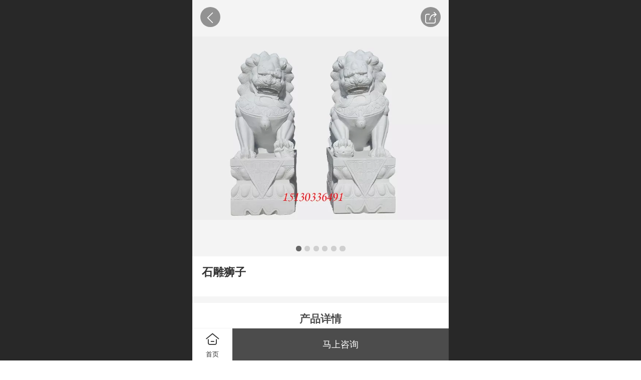

--- FILE ---
content_type: text/html; charset=UTF-8
request_url: http://m.aqdkc.cn/pd.jsp?mid=352&pid=254
body_size: 61981
content:



<!--<html><head></head><body></body></html>-->
<!DOCTYPE html>
<html lang="zh">

<head>
    <title>石雕狮子 - 爱强雕刻 - 曲阳县爱强工艺雕刻厂- 官网 - 来自享誉中外的 “雕刻之乡” 河北省曲阳县，有着20</title>
    <meta name="keywords" content="曲阳雕刻,曲阳雕刻企业,曲阳雕刻报价,曲阳雕刻厂家,曲阳雕刻生产"><meta name="description" content="爱强雕刻 - 曲阳县爱强工艺雕刻厂加工定做石雕：石雕佛像观音、石雕喷泉、汉白玉石狮子、石凉亭、汉白玉栏杆、汉白玉护栏、、风水球、壁炉、人物雕塑、动物雕塑、园林雕塑小品、城市雕塑、浮雕、石雕花盆、欧式石雕柱子、石雕盘龙柱、并承接石材雕塑工程，雕塑工程设计制，欢迎广大新老用户光临选购！手机：13831251082">
    <meta http-equiv="Content-type" content="text/html; charset=utf-8">
    <meta http-equiv="X-UA-Compatible" content="IE=edge">
    <meta http-equiv="Cache-Control" content="no-transform" />
    <meta name="viewport" content="width=device-width, initial-scale=1.0, maximum-scale=1.0, user-scalable=0" />
    <meta name="apple-mobile-web-app-capable" content="yes">
    <meta name="layoutmode" content="standard">
    <meta name="apple-mobile-web-app-status-bar-style" content="black">
    <meta name="renderer" content="webkit">
    <meta content="always" name="referrer">
    <meta name="wap-font-scale" content="no">
    <meta content="telephone=no" name="format-detection" />
    <META HTTP-EQUIV="Pragma" CONTENT="no-cache">
    <link rel="dns-prefetch" href="//mo.faisys.com">
    <link rel="dns-prefetch" href="//jzfe.faisys.com">
    <link rel="dns-prefetch" href="//fe.508sys.com">
    <script type="text/javascript" src="//fe.508sys.com/browserChecked_1_0/js/browserCheck.min.js?v=202203281611"></script>
    <script type="text/javascript">
        if (!BrowserChecked({
                reverse: true,
                notSupportList: [{
                    name: "ie",
                    version: "9"
                }]
            }).isSupport) {
            window.location.href = "/lvBrowser.jsp?url=" + encodeURIComponent(location.href);
        }

    </script>

    <script>document.domain = 'm.aqdkc.cn'</script>
    <script>
        var _htmlFontSize = (function () {
            var clientWidth = document.documentElement ? document.documentElement.clientWidth : document.body
                .clientWidth;
            if (clientWidth > 768 && clientWidth < 1280) {
                clientWidth = 768;
            } else if (clientWidth >= 1280) {
                clientWidth = 512;
            }
            var fontSize = clientWidth / 16;
            if (fontSize <= 0) fontSize = 375 / 16;
            document.documentElement.style.fontSize = fontSize + "px";
            return fontSize;
        })();
    </script>

    <link type="text/css" href='//mo.faisys.com/dist/libs/css/base.min.css?v=202601191114'
        rel="stylesheet">

    
    <script defer src="//mo.faisys.com/dist/visitor/client/915.14747400.js"></script><script defer src="//mo.faisys.com/dist/visitor/client/491.9737fae2.js"></script><script defer src="//mo.faisys.com/dist/visitor/client/main.40c41747.js"></script><link href="//mo.faisys.com/dist/visitor/client/main.3b92203d.css" rel="stylesheet">

    
        <link type="text/css" href='//mo.faisys.com/dist/libs/css/themeV3default.min.css?v=202601191114' rel="stylesheet">
    

    <link type="text/css" href="//mo.faisys.com/dist/libs/css/fontsIco.min.css" rel="stylesheet">


    <link rel='stylesheet' id='jzModuleSkinFrame' type='text/css' href='//mos.faisys.com/3/20249833/2052/0/fkModuleSkin.min.css?v=20231017054906'/>
<link rel='stylesheet' id='jzSingleModuleSkinFrame' type='text/css' href='//mos.faisys.com/20249833/2052/0/fkSingleModuleSkin.min.css?v=20231017054906'/>
<link rel='stylesheet' id='jzNavSkinFrame' type='text/css' href='//mos.faisys.com/26/20249833/2052/0/fkNavSkin.min.css?v=20200415155452'/>
<link rel='stylesheet' id='jzFooterNavSkinFrame' type='text/css' href='//mos.faisys.com/33/20249833/2052/0/20/fkFooterNavSkin.min.css?v=20221228181711'/>
<link rel='stylesheet' type='text/css' href='//jzfe.faisys.com/dist/jz/biz-shared/bizShared.min.css?v=202601211300'/>
<link rel='stylesheet' type='text/css' href='//mo.faisys.com/css/mobi/priceCalendar.min.css?v=202405081156'/>
<link rel='stylesheet' id='css_faitest' type='text/css' href='//fe.508sys.com/faitest_1_4/css/faitest.min.css?v=202109281937'/>
<style id='specialModuleStyle'>
</style>
<style id='mobiTabStyleCss'>
</style>
<style id='mobiLabelStyleCss'>
</style>
<style id='mobiFoldStyleCss'>
</style>
<style id='mobiNoticeStyleCss'>
</style>
<style id='oldThemeColorStyle'>
</style>
<style id='fixedAreaBoxStyle'>
.webFooterBox .ui-calendar-calendar .ui-state-active{background-color:#4c4c4c;}
.webFooterBox .ui-calendar-calendar .ui-calendar-startDate{background-color:#4c4c4c;}
.webFooterBox .ui-calendar-prev:after{color:#4c4c4c;}
.webFooterBox .ui-calendar-next:after{color:#4c4c4c;}
.webFooterBox .fk-calendarNav{background-color:#4c4c4c;}
</style>
<style id='mobiStyleFullSiteModule'>
.titleMore:before{content: '更多';}
.formBannerTitle{display: block;}
.form{opacity: 1.0;}
#module18 .formBannerTitle{display: block;}
#module18{opacity: 1.0;}
.g_main_bgGradientColor_v3 {background: linear-gradient(bottom, #4c4c4c 10%,rgba(165,165,165,1));background: -webkit-linear-gradient(bottom, #4c4c4c 10%,rgba(165,165,165,1));background: -ms-linear-gradient(bottom, #4c4c4c 10%,rgba(165,165,165,1));background: -ms-linear-gradient(bottom, #4c4c4c 10%,rgba(165,165,165,1));background: -moz-linear-gradient(bottom, #4c4c4c 10%,rgba(165,165,165,1));background: -o-linear-gradient(bottom, #4c4c4c 10%,rgba(165,165,165,1));}
.g_main_bgGradientTopColor_v3 {background: linear-gradient(top, #4c4c4c, rgba(255,255,255,1));background: -webkit-linear-gradient(top, #4c4c4c, rgba(255,255,255,1));background: -ms-linear-gradient(top, #4c4c4c, rgba(255,255,255,1));background: -ms-linear-gradient(top, #4c4c4c, rgba(255,255,255,1));background: -moz-linear-gradient(top, #4c4c4c, rgba(255,255,255,1));background: -o-linear-gradient(top, #4c4c4c, rgba(255,255,255,1));}
.g_main_bgGradientLeftColor_v3 {background: linear-gradient(left, #4c4c4c 50%,rgba(129,129,129,1));background: -webkit-linear-gradient(left, #4c4c4c 50%,rgba(129,129,129,1));background: -ms-linear-gradient(left, #4c4c4c 50%,rgba(129,129,129,1));background: -ms-linear-gradient(left, #4c4c4c 50%,rgba(129,129,129,1));background: -moz-linear-gradient(left, #4c4c4c 50%,rgba(129,129,129,1));background: -o-linear-gradient(left, #4c4c4c 50%,rgba(129,129,129,1));}
.g_main_bgColor_v3 {background-color: #4c4c4c;}
.g_main_color_v3 {color: #4c4c4c;}
.g_main_bdColor_v3 {border-color: #4c4c4c;}
.g_main_fillColor_v3 {fill: #4c4c4c;}
.g_main_hoverbgColor_v3:hover {background-color: #4c4c4c;}
.g_main_bdColor_v3_a20 {border-color: rgba(76,76,76,0.2);}
.g_main_sdColor_v3_1 {box-shadow: 0 0.15rem 0.375rem 0 rgba(76,76,76,0.35000000000000003);}
.g_minor1_bgColor_v3 {background-color: rgb(76,76,76);}
.g_minor1_color_v3 {color: rgb(76,76,76);}
.g_minor1_bdColor_v3 {border-color: rgb(76,76,76);}
.g_minor2_bgColor_v3 {background-color: rgb(61,61,61);}
.g_minor2_color_v3 {color: rgb(61,61,61);}
.g_minor2_bdColor_v3 {border-color: rgb(61,61,61);}
.g_minor3_bgColor_v3 {background-color: rgb(57,57,57);}
.g_minor3_color_v3 {color: rgb(57,57,57);}
.g_minor3_bdColor_v3 {border-color: rgb(57,57,57);}
.p_memberShipCard.memberShipCardArea{ background: url(//mo.faisys.com/image/memberShipCard/memberCenterCardBg1_black.png) no-repeat; background-size: contain;    background-position: center;}
.p_memberShipCard.memberShipCardArea .membershipCardName{ color: #EDCE97;}
#webHeader_v3 {display:none}
#webHeader_v3.innerHeadStyle{display:block}
.webHeader_v3 .header_v3 .functional_group .languageSelect .lanItem:hover, .languageSelect .lanItem.current {color:#4c4c4c}
#webHeader_v3 .header_v3 .headIcon_v3 .f-logo{background-image:url(//20249833.s21i.faiusr.com/4/ABUIABAEGAAgtuqY6wUogMW4jAMw9AM4ZA.png);background-size:contain;}
.g_minor1_bgColor_v3 {background:#4c4c4c;}
</style>
<style id='singleModuleColor'>
</style>
<style id='footerNavStyle'>
 #p_footer_nav_wrap .s_hump .is_select .u_nav_icon_decorate .u_nav_icon{color: #fff;}
#p_footer_nav_wrap {display:none;}
.p_footer_nav .u_nav{width:33%;}
#footer_nav_1000 .u_nav_icon{background-image:none;} 
#footer_nav_1000 .u_nav_icon:before{content:'\e62c';}
#footer_nav_1003 .u_nav_icon{background-image:none;} 
#footer_nav_1003 .u_nav_icon:before{content:'\a0841';}
#footer_nav_1001 .u_nav_icon{background-image:none;} 
#footer_nav_1001 .u_nav_icon:before{content:'\e67c';}
</style><style id='mobiStyleModule'>
</style>
<style id='mobiCubeStyleModule'>
</style>
<style id='otherStyle'>
</style>
<style type='text/css' id='independentColStyle'>
</style>
<style id='mobiStyleNav' type='text/css'>
#navbar {display:none;}
#navButton {display:none;}
.open .nav_item:nth-child(1) {transition-delay: 160ms;} 
.open .nav_item:nth-child(2) {transition-delay: 240ms;} 
#navbar_108 .nav_icon:before{content:'';content:'';} 
#navbar_108 .nav_icon{background-image:none;} 
.open .nav_item:nth-child(3) {transition-delay: 320ms;} 
.open .nav_item:nth-child(4) {transition-delay: 400ms;} 
#navbar_1001 .nav_icon:before{content:'\ea2e';content:'\ea2e';} 
#navbar_1001 .nav_icon{background-image:none;} 
.open .nav_item:nth-child(5) {transition-delay: 480ms;} 
#navbar_106 .nav_icon:before{content:'';content:'';} 
#navbar_106 .nav_icon{background-image:none;} 
.open .nav_item:nth-child(6) {transition-delay: 560ms;} 
#navbar_107 .nav_icon:before{content:'';content:'';} 
#navbar_107 .nav_icon{background-image:none;} 
.open .nav_item:nth-child(7) {transition-delay: 640ms;} 
#navbar_1000 .nav_icon:before{content:'\e62c';content:'\e62c';} 
#navbar_1000 .nav_icon{background-image:none;} 
</style>
<style id='webDetailPageStyle' type="text/css">
.webDetailPage{display:none;}
#webFooter{display:none;}
.g_web{background:#fff;}
.webContainerBox{background:#fff;min-height:100%;}
.webContainerBox .form .formMiddle{background:#fff;}
</style>
<style id='mobiStyleService' type='text/css'>
.open .serviceNavItem:nth-child(2) {transition-delay: 160ms;} 
#svebar_1 .icon-serItemIcon:before{content:'\e62c';content:'\e62c';} 
#svebar_1 .icon-serItemIcon{background-image:none;} 
.open .serviceNavItem:nth-child(4) {transition-delay: 240ms;} 
#svebar_3 .icon-serItemIcon:before{content:'\e67c';content:'\e67c';} 
#svebar_3 .icon-serItemIcon{background-image:none;} 
.open .serviceNavItem:nth-child(6) {transition-delay: 320ms;} 
#svebar_2 .icon-serItemIcon:before{content:'\e6a0';content:'\e6a0';} 
#svebar_2 .icon-serItemIcon{background-image:none;} 
</style>
<link rel='stylesheet' type='text/css' href='//fe.508sys.com/faitest_1_4/css/faitest.min.css?v=202109281937'/>
</head>

<body faiscoMobi="true" class="new_ui_body_wrap">
    <div id="preview" data-server-rendered="true" class="preview-area preview-area_visit g_locale2052" data-v-32ab3db8><!----> <!----> <div id="g_body" class="jz_themeV3 regularHeadStyle mobiCol20" data-v-32ab3db8><!----> <div class="webLeft" data-v-32ab3db8></div> <div id="g_web" class="g_web jz_theme_1018 jz_themePresetIndex_9 jz_otherTheme" data-v-32ab3db8><div id="webLoading" class="loading" style="display: none" data-v-32ab3db8><div id="splashscreen" class="splashscreen ui-loader" data-v-32ab3db8><span class="ui-icon ui-icon-loading spin" data-v-32ab3db8></span></div></div> <div id="webTopBox" class="webTopBox" data-v-32ab3db8><div id="webTop" class="webTop" data-v-32ab3db8><div id="J_navExpandAnimate" class="jz_navExpendAnimate" data-v-32ab3db8></div> <div id="navbar" skinid="26" type="1" layout="3" navpos="1" class="navbarV3 navbar is_initing navBaseIcon"><div id="J_nav_bar_wrap" class="nav_bar_wrap"><div id="navbarList" class="nav_bar_list"><div id="navItem_3" class="J_nav_item nav_item navItem_3  "><a id="navbar_3" href="/" class="nav_parts"><div class="nav_part nav_part-icon"><div class="nav_icon_wrap"><div class="icon- nav_icon J_fontIcon"></div></div></div> <div class="nav_part nav_part-name"><div class="J_nav_text nav_text">首页</div></div> <i class="nav_icon-subMenu icon-"></i></a></div><div id="navItem_108" class="J_nav_item nav_item navItem_108  "><a id="navbar_108" href="/col.jsp?id=108" class="nav_parts"><div class="nav_part nav_part-icon"><div class="nav_icon_wrap"><div class="icon- nav_icon J_fontIcon"></div></div></div> <div class="nav_part nav_part-name"><div class="J_nav_text nav_text">新闻中心</div></div> <i class="nav_icon-subMenu icon-"></i></a></div><div id="navItem_103" class="J_nav_item nav_item navItem_103  "><a id="navbar_103" href="/col.jsp?id=103" class="nav_parts"><div class="nav_part nav_part-icon"><div class="nav_icon_wrap"><div class="icon- nav_icon J_fontIcon"></div></div></div> <div class="nav_part nav_part-name"><div class="J_nav_text nav_text">关于我们</div></div> <i class="nav_icon-subMenu icon-"></i></a></div><div id="navItem_1001" class="J_nav_item nav_item navItem_1001  "><a id="navbar_1001" href="/col.jsp?id=112" class="nav_parts"><div class="nav_part nav_part-icon"><div class="nav_icon_wrap"><div class="icon- nav_icon J_fontIcon"></div></div></div> <div class="nav_part nav_part-name"><div class="J_nav_text nav_text">资质荣誉</div></div> <i class="nav_icon-subMenu icon-"></i></a></div><div id="navItem_106" class="J_nav_item nav_item navItem_106  "><a id="navbar_106" href="/col.jsp?id=111" class="nav_parts"><div class="nav_part nav_part-icon"><div class="nav_icon_wrap"><div class="icon- nav_icon J_fontIcon"></div></div></div> <div class="nav_part nav_part-name"><div class="J_nav_text nav_text">案例展示</div></div> <i class="nav_icon-subMenu icon-"></i></a></div><div id="navItem_107" class="J_nav_item nav_item navItem_107  "><a id="navbar_107" href="/col.jsp?id=110" class="nav_parts"><div class="nav_part nav_part-icon"><div class="nav_icon_wrap"><div class="icon- nav_icon J_fontIcon"></div></div></div> <div class="nav_part nav_part-name"><div class="J_nav_text nav_text">产品中心</div></div> <i class="nav_icon-subMenu icon-"></i></a></div><div id="navItem_1000" class="J_nav_item nav_item navItem_1000  "><a id="navbar_1000" href="/col.jsp?id=113" class="nav_parts"><div class="nav_part nav_part-icon"><div class="nav_icon_wrap"><div class="icon- nav_icon J_fontIcon"></div></div></div> <div class="nav_part nav_part-name"><div class="J_nav_text nav_text">联系我们</div></div> <i class="nav_icon-subMenu icon-"></i></a></div></div> <div class="navLeft icon-navLeft"></div> <div class="navRight icon-navRight"></div> <div class="navTouchLeft"></div> <div class="navTouchRight"></div> <div class="jz_subMenuSeoGhost"></div></div></div> <div id="navButton" class="navButton is_initing" style="display:none;" data-v-32ab3db8><div class="navButton-icon icon-"></div> <div class="J_hamburger u_hamburger icon-"></div></div></div></div> <div id="webHeader_v3" styleid="4" class="webHeader_v3 headStyle4 hide" style="display:none;" data-v-32ab3db8><div id="web_header_fixed_box" class="fixedBox J_headerFixBox"><div id="headBg_v3" class="headBg_v3 g_main_bgColor_v3"><!----> <div id="header_v3" class="header_v3" style="opacity:0;"><div id="headIcon_v3" pw="160" ph="160" class="headIcon_v3"><a href="/"><div class="f-logo"></div></a></div> <div id="headTitle_v3" class="headTitle_v3 noneStr "><h1 id="headTitleV3H1" title="" class="headTitleV3H1 headTitleV3H1TextAlign"><a href="/"></a> <!----></h1></div> <!----> <div id="functional_group" class="functional_group "><div class="contentBox"><div class="fun_login icon show"><a href="/profile.jsp"><i class="faisco-icons-S000288"></i></a></div> <!----> <!----> <!----> <!----> <!----></div></div> <!----></div></div></div></div> <div id="webBannerBox" class="webBannerBox moveAnimation" data-v-32ab3db8><!----> <!----> <!----></div> <div id="webContainerBox" class="webContainerBox" style="overflow:hidden;" data-v-32ab3db8><div id="webModuleContainer" class="webModuleContainer" data-v-32ab3db8><div id="module18" _moduleStyle="35" _autoHeight="1" _height="0" _autoWidth="1" _width="0" _inPopupZone="0" _inTab="0" _inFold="0" _infloatzone="0" _bHeight="0" _headerHiden="1" class="form Handle module18 formStyle35" data-v-32ab3db8><div _bannerAutoHeight="1" class="formBannerTitle formBannerTitle18" style="display:none;"><div class="titleLeft titleLeft18"></div> <div class="clearFix titleCenter titleCenter18"><div class="titleText titleText18"><div class="titleTextIcon icon-titleText">
                    
                </div> <div class="textContent"><span class="textModuleName">产品详情</span> <!----> <!----></div></div> <!----> <!----> <!----></div> <div class="titleRight titleRight18"></div></div> <div class="formMiddle formMiddle18"><div class="middleLeft middleLeft18"></div> <div class="middleCenter middleCenter18"><div _innerType="0" class="formMiddleContent moduleContent formMiddleContent18"><div class="module_content"><div id="productNewDetailPanel18" data-content-type="" class="productNewDetailPanel J_pd_detail pdThemev3 detailPanelV3"><div id="productDetailHeader18" class="productDetailHeaderV3"><span class="icon-gClose g_round g_iconMiddle proBack"></span> <a id="productDetailShare" class="icon-share g_round g_iconMiddle proShare"></a> <!----></div> <div showSaleNoEnd="true" class="productNewDetail"><div style="position:relative;"><div id="productNewDetailSwipe18" class="proImgSwipe"><div class="proDetailImgBox"><div class="swipImgBox"><div vwidth="450" vheight="321" alt="石雕狮子" src-original="//20249833.s21i.faiusr.com/2/ABUIABACGAAghuK5jgYowMnsiQYwvAU49AM!800x800.jpg" data-picId="ABUIABACGAAghuK5jgYowMnsiQYwvAU49AM" class="proDetailImg J_img_lazyload proDetailImgScale" style="height:16rem;background-image:url(//mo.faisys.com/image/loading/fill.jpg);"></div> <!----></div><div class="swipImgBox"><div vwidth="450" vheight="445" alt="石雕狮子" src-original="//20249833.s21i.faiusr.com/2/ABUIABACGAAg_dir_gUokePCgAcw7gU45wU!800x800.jpg" data-picId="ABUIABACGAAg_dir_gUokePCgAcw7gU45wU" class="proDetailImg J_img_lazyload proDetailImgScale" style="height:16rem;background-image:url(//mo.faisys.com/image/loading/fill.jpg);"></div> <!----></div><div class="swipImgBox"><div vwidth="412" vheight="450" alt="石雕狮子" src-original="//20249833.s21i.faiusr.com/2/ABUIABACGAAg_dir_gUo1JripgIw7gU4swY!800x800.jpg" data-picId="ABUIABACGAAg_dir_gUo1JripgIw7gU4swY" class="proDetailImg J_img_lazyload proDetailImgScale" style="height:16rem;background-image:url(//mo.faisys.com/image/loading/fill.jpg);"></div> <!----></div><div class="swipImgBox"><div vwidth="450" vheight="324" alt="石雕狮子" src-original="//20249833.s21i.faiusr.com/2/ABUIABACGAAg_Nir_gUoqqu1ezDuBTicBA!800x800.jpg" data-picId="ABUIABACGAAg_Nir_gUoqqu1ezDuBTicBA" class="proDetailImg J_img_lazyload proDetailImgScale" style="height:16rem;background-image:url(//mo.faisys.com/image/loading/fill.jpg);"></div> <!----></div><div class="swipImgBox"><div vwidth="450" vheight="340" alt="石雕狮子" src-original="//20249833.s21i.faiusr.com/2/ABUIABACGAAg_Nir_gUotZboUTDuBTi3BA!800x800.jpg" data-picId="ABUIABACGAAg_Nir_gUotZboUTDuBTi3BA" class="proDetailImg J_img_lazyload proDetailImgScale" style="height:16rem;background-image:url(//mo.faisys.com/image/loading/fill.jpg);"></div> <!----></div><div class="swipImgBox"><div vwidth="450" vheight="332" alt="石雕狮子" src-original="//20249833.s21i.faiusr.com/2/ABUIABACGAAg_dir_gUo7JHiqgMw7gU4qgQ!800x800.jpg" data-picId="ABUIABACGAAg_dir_gUo7JHiqgMw7gU4qgQ" class="proDetailImg J_img_lazyload proDetailImgScale" style="height:16rem;background-image:url(//mo.faisys.com/image/loading/fill.jpg);"></div> <!----></div></div> <div id="productBullet" class="productBullet"><ul id="bullets" class="bullets"><li class="on"></li><li></li><li></li><li></li><li></li><li></li></ul></div></div></div> <div class="themeV3ProductWrap"><!----> <div class="productNameDescBox"><h1 class="productNameText">
                        石雕狮子
                    </h1> <div class="mallProductToolBtns"><span id="productDetailShare2" class="mallShareIcon icon-share proShare icon-defaultColor"></span> <!----></div></div> <div class="salePointDesc"></div></div> <!----> <!----> <div class="productItemSeparator g_breakline"></div> <!----> <!----> <!----> <!----> <div id="productDetailTabPanel18" class="productDetailTabPanel"><ul id="productTabUl" class="tabUl"><div class="tabUiDiv"><div class="tabUiDiv2" style="min-width:100%;"><li class="tabLi tabActive g_main_color_v3 g_main_bdColor_v3" style="min-width:100%;" id="tabLi1" data="1"><span class="tabName">产品详情<span></li></div></div></ul> <div class="tabBody"><div class="tabPanel tabPanelAtive" id="tabPanel1"><div class="richContent productDetailInfoPanel g_defaultColor"><div class="jz_fix_ue_img jz_reponsive_fix_table"><p style="line-height:1.5em;"><span style="font-size:0.8rem;font-family:宋体;color:#333333"><span style="font-size:0.8rem;color:#333333;font-family:微软雅黑">　　</span></span><a href="http://www.aqdkc.com/pr.jsp?_pp=0_368_10" astyle_h="1" _t="103" _i="AGcI/////w8SKGh0dHA6Ly93d3cuYXFka2MuY29tL3ByLmpzcD9fcHA9MF8zNjhfMTAYAA==" _n="http://www.aqdkc.com/pr.jsp?_pp=0_368_10" target="_blank" textvalue="石雕狮子"><span style="font-size:0.8rem;font-family:宋体"><span style="font-size:0.8rem;font-family:微软雅黑"><strong><span style="font-size:0.8rem;font-family:微软雅黑;color:#42a5f6">石雕狮子</span></strong></span></span></a><span style="font-size:0.8rem;font-family:宋体;color:#333333"><span style="font-size:0.8rem;color:#333333;font-family:微软雅黑">相貌凶猛，勇不可挡，威震四方，是百兽之王。在世界各地，人们都把狮子视为瑞兽，<strong>石狮子塑像</strong>在五大洲到处可见。</span><span style="font-size:0.8rem;color:#333333;font-family:微软雅黑">石头本来是冰冷没有感情的，可用石头雕刻的狮子却一直传承着吉祥如意、平安祥和的寓意,民间石狮的形态和传说可以说是无穷无尽，却都和吉祥、喜庆紧紧相连。</span></span></p><p style="line-height:1.5em;"><span style="font-size:0.8rem;font-family:宋体;color:#333333"><span style="font-size:0.8rem;color:#333333;font-family:微软雅黑"><br /></span></span></p><p style="line-height:2.1em;"><span style="font-size:0.9rem">　　此款<strong>石雕狮子</strong>是由曲阳县爱强工艺雕刻厂制作而成，石料选自天然优质汉白玉石材，此石材具有颜色均匀、质地坚硬、色泽圆润光滑的特点，<span style="color:#333333;text-indent:28px;font-family:微软雅黑;">是上等的建筑和雕刻材料。</span><strong>石雕狮子</strong>加底座长144厘米，宽106厘米，高250厘米。经过有多年雕刻经验的老工匠师傅手工打造而成，将<strong>石雕狮子</strong>的五官雕刻的淋漓尽致，使之立体感、视觉冲击感更强。</span></p><p style="line-height:2.1em;"><span style="font-size:0.9rem"><br /></span></p><p style="text-align:center"><span style="font-size:0.9rem" contenteditable="true"><img src="//mo.faisys.com/image/loading/fill.jpg" width="750"  alt="1.jpg" style="float:none;;max-width:100%" / src-original="//20249833.s21i.faiusr.com/2/ABUIABACGAAg_dir_gUokePCgAcw7gU45wU.jpg" class=J_img_lazyload vwidth=750 vheight=743></span></p><p style="text-align:center"><span style="color:#333333;text-indent:32px;font-size:0.8rem"><br /></span></p><p style="text-align:left;line-height:1.9em;"><span style="color:#333333;text-indent:32px;font-size:0.8rem">　　<strong><span style="color:#333333;text-indent:32px;font-size:0.8rem">石雕狮子</span></strong><span style="color:#333333;text-indent:32px;font-size:0.8rem">彰显着权贵的象征，无论是古时候还是现代社会，<span style="color:#333333;text-indent:32px;font-size:0.8rem;font-family:微软雅黑">在门口摆放</span></span></span><strong><span style="line-height:1.9em;font-size:0.8rem;font-family:微软雅黑">石雕狮子</span></strong><span style="color:#333333;text-indent:32px;font-size:0.8rem;line-height:1.9em"><span style="color:#333333;text-indent:32px;font-size:0.8rem"><span style="line-height:1.9em;color:#333333;text-indent:32px;font-size:0.8rem;font-family:微软雅黑">的户主，</span>都是具有一定分量级的人物，因此可见，<strong>石雕狮子</strong>象征的寓意是相当不错的，因此受到了不少人的追捧。</span><span style="color:#333333;font-size:0.8rem">其充分体现了中华民族的威严自尊与宏伟大气。它象征着一种富贵吉祥和神圣不可侵犯的气势。是每一个有创业进取精神的企业所首选的招财之宝。</span></span><br style="line-height:1.9em;" /></p><p style="text-align:left;"><span style="color:#333333;text-indent:32px;font-size:0.8rem"><span style="color:#333333;"><br /></span></span></p><p style="text-align:center;"><span style="color:#333333;text-indent:32px;font-size:0.8rem"><span style="color:#333333;"><img src="//mo.faisys.com/image/loading/fill.jpg" width="750"  alt="4.jpg" / src-original="//20249833.s21i.faiusr.com/2/ABUIABACGAAg_dir_gUo1JripgIw7gU4swY.jpg" class=J_img_lazyload vwidth=750 vheight=819 style=";max-width:100%"></span></span></p><p style="text-align:center;"><span style="color:#333333;text-indent:32px;font-size:0.8rem"><span style="color:#333333;"><br /></span></span></p><p style="text-align:left;line-height:1.9em;"><span style="color:#333333;font-family:微软雅黑;font-size:0.8rem">　　看门的<strong>石狮子</strong>摆放是有规矩的。一般来说，都是一雄一雌，成双成对的，而且一般都是左雄右雌，符合中国传统男左女右的阴阳哲学。放在门口左侧的雄狮一般都雕成右前爪玩弄绣球或者两前爪之间放一个绣球；门口右侧雌狮则雕成左前爪抚摸幼狮或者两前爪之间卧一幼狮。<span style="color:#333333;">雄狮的前脚踩着一只绣球，既象征着权力，又象征着一统天下；雌狮的左前胸抚弄着一头小幼狮，既象征着子嗣昌盛，又象征着母仪天下。</span></span></p><p style="text-align:left;line-height:1.9em;"><span style="color:#333333;font-family:微软雅黑;font-size:0.8rem"><br /></span></p><p style="text-align:left;line-height:1.9em;"><span style="color:#333333;font-family:微软雅黑;font-size:0.8rem" contenteditable="true"></span></p><p style="text-align:center"><img src="//mo.faisys.com/image/loading/fill.jpg" width="517"  alt="3.jpg" style="width:517px;margin-left:0px;margin-right:0px;max-width:100%" / src-original="//20249833.s21i.faiusr.com/2/ABUIABACGAAg_Nir_gUoqqu1ezDuBTicBA!600x600.jpg" class=J_img_lazyload vwidth=750 vheight=540> <span style="color:#333333;font-size:0.8rem;text-align:left"> </span><img src="//mo.faisys.com/image/loading/fill.jpg" width="500"  alt="2.jpg" style="color:#333333;font-size:16px;text-align:left;width:500px;max-width:100%" / src-original="//20249833.s21i.faiusr.com/2/ABUIABACGAAg_Nir_gUotZboUTDuBTi3BA!500x500.jpg" class=J_img_lazyload vwidth=750 vheight=567></p><p style="text-align:center"><br /></p><p style="font-size:0.8rem;line-height:1.2rem;color:#333333;text-align:justify;font-family:arial;background-color:#ffffff;margin-top:1.3rem"><span class="bjh-p" style="font-family:微软雅黑;">　　<strong>石雕狮子</strong>的应用是十分广泛的，门口摆放<strong>石狮子</strong>，也成为了我国优秀的传统风俗，更是成为古建筑中，**标志性的一个元素。<strong>石狮子</strong>雕琢，沿袭了狮子百兽之王的神韵，威风凛凛，并且在<strong>石雕狮子</strong>雕琢造型上，赋予了它特殊的含义，既能体现中华民族的威严自尊和大气能容，标志一种富贵吉祥、神圣不容侵犯的气势。</span><span style="font-family:微软雅黑;">几千年来，在中国的民族文化里，石狮一直是守护人们吉祥、平安的象征。它不畏寒风烈日，脚踏实地，始终如一地与您忠诚相伴；它高贵、尊严，**王者风范；它威武、吉祥，被奉为护国镇邦之宝。这正是石狮无论历史变迁、无论何时何地，始终守护人们吉祥平安的真实写照。</span></p><p style="font-size:0.8rem;line-height:1.2rem;color:#333333;text-align:justify;font-family:arial;background-color:#ffffff;margin-top:1.3rem"><span style="font-family:微软雅黑;"><br /></span></p><p style="text-align:center"><span style="font-family:微软雅黑;" contenteditable="true"><img src="//mo.faisys.com/image/loading/fill.jpg" width="750"  alt="6.jpg" style="float:none;;max-width:100%" / src-original="//20249833.s21i.faiusr.com/2/ABUIABACGAAg3vmr_gUogKf3_gIw7gU4kgQ.jpg" class=J_img_lazyload vwidth=750 vheight=530></span></p><p style="text-align:center"><br /></p><p style="text-align:center;line-height:1.9em;"><span style="color:#333333;font-family:微软雅黑;font-size:0.8rem">在商店或商业场门口放置的<strong>石狮子</strong>，象征的是生意兴隆，财源滚滚的意思。</span></p><p style="text-indent:32px;line-height:1.9em;text-align:center;margin-bottom:0.0rem"><span style="color:#333333"><span style="color:#333333;font-family:微软雅黑;font-size:0.8rem">在家中摆放</span><strong><span style="color:#333333;font-family:微软雅黑;font-size:0.8rem">石雕狮子</span></strong><span style="color:#333333;font-family:微软雅黑;font-size:0.8rem">，象征的意思是吉祥如意，心想事成，也属于很好的招财之宝。</span></span></p><p style="line-height:1.9em;text-align:left;text-indent:32px;margin-bottom:0.0rem"><span style="color:#333333;font-size:0.8rem">在摆放</span><strong><span style="color:#333333;font-family:宋体;font-size:0.8rem">石雕狮子</span></strong><span style="color:#333333;font-size:0.8rem">时一般都是雌雄搭配着放的，但是要注意在摆放的时候一定要看清雌雄，左右两边的位置不可以弄混乱了，雌狮子应摆放在右边，雄狮子应摆放在左边。</span></p><p style="text-indent:32px;line-height:1.9em;text-align:center;margin-bottom:0.0rem"><span style="color:#333333"><span style="color:#333333;font-family:微软雅黑;font-size:0.8rem"></span></span><img src="//mo.faisys.com/image/loading/fill.jpg" width="750"  alt="7.jpg" / src-original="//20249833.s21i.faiusr.com/2/ABUIABACGAAgx_is_gUoiPn_ngUw7gU4uwQ.jpg" class=J_img_lazyload vwidth=750 vheight=571 style=";max-width:100%"></p><p style="text-indent:32px;line-height:1.9em;text-align:center;margin-bottom:0.0rem"><br /></p><p style="text-align:center"><br /></p><p style="text-align:center;line-height:2.5em;"><span style="font-size:1.1rem">以上场景还可适用于我厂的石雕貔貅</span></p><p style="text-align:center;line-height:2.5em;"><br /></p><p style="text-align:left;line-height:1.9em;"><span style="font-family:微软雅黑;font-size:0.8rem">　　</span><a href="http://www.aqdkc.com/pr.jsp?_pp=0_368_13" astyle_h="1" _t="103" _i="AGcI/////w8SKGh0dHA6Ly93d3cuYXFka2MuY29tL3ByLmpzcD9fcHA9MF8zNjhfMTMYAA==" _n="http://www.aqdkc.com/pr.jsp?_pp=0_368_13" target="_blank" textvalue="石雕貔貅"><strong><span style="font-size:0.8rem;text-align:justify;font-family:微软雅黑;color:#42a5f6">石雕貔貅</span></strong></a><span style="color:#333333;font-size:0.8rem;text-align:justify;font-family:微软雅黑">不仅是祥瑞的象征，瑞兽文化还反映出中华民族的大融合，是中华民族团结统一的象征。中国民间持久寄寓传扬的貔貅瑞兽，表现形态严肃，威而不猛，泰而不骄，贵而不俗，灵而不钝，蕴含着自强不息、厚德载物，神往盛世、平缓可亲的精力，表现大中华风范。</span><span style="font-family:微软雅黑;font-size:0.8rem" contenteditable="true"><br /></span></p><p style="text-align:left;line-height:1.9em;"><span style="color:#333333;font-family:arial;font-size:0.8rem;text-align:justify"><br /></span></p><p style="text-align:left;line-height:2.1em;"><span style="font-size:0.9rem;font-family:微软雅黑">　　此款<strong>石雕貔貅</strong>由曲阳县爱强工艺雕刻厂加工制作而成，石材选择优质天然晚霞红石料，晚霞红</span><span style="color:#333333;text-indent:28px;font-size:0.9rem;font-family:微软雅黑">又名朝阳红、幻彩石、彩色石，石体多以晚霞般红遍全身而得名。此石材花纹天成，色泽鲜艳，犹如晚霞。经过工匠师傅的精打细磨、精益求精、注重细节、追求完美和**，而打造出这款石雕貔貅，使其造型备显勇猛、线条清晰可见、刚韧有力、异常传神，使得产品活灵活现。</span></p><p style="text-align:left;line-height:1.9em;"><span style="font-family:微软雅黑;font-size:0.8rem" contenteditable="true"><br /></span></p><p style="text-align:center"><img src="//mo.faisys.com/image/loading/fill.jpg" width="750"  alt="3.jpg" / src-original="//20249833.s21i.faiusr.com/2/ABUIABACGAAgjbKs_gUokufB7AQw7gU42wQ.jpg" class=J_img_lazyload vwidth=750 vheight=603 style=";max-width:100%"></p><p style="text-align:center"><span style="text-align:left;background-image:initial;background-position:initial;background-size:initial;background-repeat:initial;background-attachment:initial;background-origin:initial;background-clip:initial;color:#191919;font-size:0.8rem"><br /></span></p><p style="text-align:left;"><span style="text-align:left;background-image:initial;background-position:initial;background-size:initial;background-repeat:initial;background-attachment:initial;background-origin:initial;background-clip:initial;color:#191919;font-size:0.8rem">　　<strong>石雕貔貅</strong>是中国古代神话传说之产物</span><span lang="EN-US" style="text-align:left;background-image:initial;background-position:initial;background-size:initial;background-repeat:initial;background-attachment:initial;background-origin:initial;background-clip:initial;color:#191919;font-size:0.8rem">, </span><span style="text-align:left;background-image:initial;background-position:initial;background-size:initial;background-repeat:initial;background-attachment:initial;background-origin:initial;background-clip:initial;color:#191919;font-size:0.8rem">作为祥瑞文化的代表性符号之一</span><span lang="EN-US" style="text-align:left;background-image:initial;background-position:initial;background-size:initial;background-repeat:initial;background-attachment:initial;background-origin:initial;background-clip:initial;color:#191919;font-size:0.8rem">, </span><span style="text-align:left;background-image:initial;background-position:initial;background-size:initial;background-repeat:initial;background-attachment:initial;background-origin:initial;background-clip:initial;color:#191919;font-size:0.8rem">其造型形态从出现到现在</span><span lang="EN-US" style="text-align:left;background-image:initial;background-position:initial;background-size:initial;background-repeat:initial;background-attachment:initial;background-origin:initial;background-clip:initial;color:#191919;font-size:0.8rem">, </span><span style="text-align:left;background-image:initial;background-position:initial;background-size:initial;background-repeat:initial;background-attachment:initial;background-origin:initial;background-clip:initial;color:#191919;font-size:0.8rem">经历了漫长的历史更替</span><span lang="EN-US" style="text-align:left;background-image:initial;background-position:initial;background-size:initial;background-repeat:initial;background-attachment:initial;background-origin:initial;background-clip:initial;color:#191919;font-size:0.8rem">, </span><span style="text-align:left;background-image:initial;background-position:initial;background-size:initial;background-repeat:initial;background-attachment:initial;background-origin:initial;background-clip:initial;color:#191919;font-size:0.8rem">在中国大地上历劫不衰</span><span lang="EN-US" style="text-align:left;background-image:initial;background-position:initial;background-size:initial;background-repeat:initial;background-attachment:initial;background-origin:initial;background-clip:initial;color:#191919;font-size:0.8rem">, </span><span style="text-align:left;background-image:initial;background-position:initial;background-size:initial;background-repeat:initial;background-attachment:initial;background-origin:initial;background-clip:initial;color:#191919;font-size:0.8rem">形成**民族特色</span><span lang="EN-US" style="text-align:left;background-image:initial;background-position:initial;background-size:initial;background-repeat:initial;background-attachment:initial;background-origin:initial;background-clip:initial;color:#191919;font-size:0.8rem">, </span><span style="text-align:left;background-image:initial;background-position:initial;background-size:initial;background-repeat:initial;background-attachment:initial;background-origin:initial;background-clip:initial;color:#191919;font-size:0.8rem">而且深入民心</span><span lang="EN-US" style="text-align:left;background-image:initial;background-position:initial;background-size:initial;background-repeat:initial;background-attachment:initial;background-origin:initial;background-clip:initial;color:#191919;font-size:0.8rem">, </span><span style="text-align:left;background-image:initial;background-position:initial;background-size:initial;background-repeat:initial;background-attachment:initial;background-origin:initial;background-clip:initial;color:#191919;font-size:0.8rem">群众基础极为深广的艺术形态。在数千年的风雨历程中</span><span lang="EN-US" style="text-align:left;background-image:initial;background-position:initial;background-size:initial;background-repeat:initial;background-attachment:initial;background-origin:initial;background-clip:initial;color:#191919;font-size:0.8rem">, </span><strong><span style="text-align:left;background-image:initial;background-position:initial;background-size:initial;background-repeat:initial;background-attachment:initial;background-origin:initial;background-clip:initial;color:#191919;font-size:0.8rem">石雕貔貅</span></strong><span style="text-align:left;background-image:initial;background-position:initial;background-size:initial;background-repeat:initial;background-attachment:initial;background-origin:initial;background-clip:initial;color:#191919;font-size:0.8rem">集众多审美需求于一体</span><span lang="EN-US" style="text-align:left;background-image:initial;background-position:initial;background-size:initial;background-repeat:initial;background-attachment:initial;background-origin:initial;background-clip:initial;color:#191919;font-size:0.8rem">, </span><span style="text-align:left;background-image:initial;background-position:initial;background-size:initial;background-repeat:initial;background-attachment:initial;background-origin:initial;background-clip:initial;color:#191919;font-size:0.8rem">形式日臻完善</span><span lang="EN-US" style="text-align:left;background-image:initial;background-position:initial;background-size:initial;background-repeat:initial;background-attachment:initial;background-origin:initial;background-clip:initial;color:#191919;font-size:0.8rem">, </span><span style="text-align:left;background-image:initial;background-position:initial;background-size:initial;background-repeat:initial;background-attachment:initial;background-origin:initial;background-clip:initial;color:#191919;font-size:0.8rem">不仅具有丰厚的民族文化积淀</span><span lang="EN-US" style="text-align:left;background-image:initial;background-position:initial;background-size:initial;background-repeat:initial;background-attachment:initial;background-origin:initial;background-clip:initial;color:#191919;font-size:0.8rem">,</span><span style="text-align:left;background-image:initial;background-position:initial;background-size:initial;background-repeat:initial;background-attachment:initial;background-origin:initial;background-clip:initial;color:#191919;font-size:0.8rem">凝聚着中华民族的造物智慧</span><span lang="EN-US" style="text-align:left;background-image:initial;background-position:initial;background-size:initial;background-repeat:initial;background-attachment:initial;background-origin:initial;background-clip:initial;color:#191919;font-size:0.8rem">, </span><span style="text-align:left;background-image:initial;background-position:initial;background-size:initial;background-repeat:initial;background-attachment:initial;background-origin:initial;background-clip:initial;color:#191919;font-size:0.8rem">彰显出独特的艺术审美特征</span><span lang="EN-US" style="text-align:left;background-image:initial;background-position:initial;background-size:initial;background-repeat:initial;background-attachment:initial;background-origin:initial;background-clip:initial;color:#191919;font-size:0.8rem">, </span><span style="text-align:left;background-image:initial;background-position:initial;background-size:initial;background-repeat:initial;background-attachment:initial;background-origin:initial;background-clip:initial;color:#191919;font-size:0.8rem">成为中国民间传统文化与现代文明相互融合的具有典型性的造型形态符号</span><span lang="EN-US" style="text-align:left;background-image:initial;background-position:initial;background-size:initial;background-repeat:initial;background-attachment:initial;background-origin:initial;background-clip:initial;color:#191919;font-size:0.8rem">, </span><span style="text-align:left;background-image:initial;background-position:initial;background-size:initial;background-repeat:initial;background-attachment:initial;background-origin:initial;background-clip:initial;color:#191919;font-size:0.8rem">以旺盛蓬勃的生命力</span><span lang="EN-US" style="text-align:left;background-image:initial;background-position:initial;background-size:initial;background-repeat:initial;background-attachment:initial;background-origin:initial;background-clip:initial;color:#191919;font-size:0.8rem">, </span><span style="text-align:left;background-image:initial;background-position:initial;background-size:initial;background-repeat:initial;background-attachment:initial;background-origin:initial;background-clip:initial;color:#191919;font-size:0.8rem">昂首挺胸地步入信息时代。</span><br /></p><p style="text-align:left;"><span style="text-align:left;background-image:initial;background-position:initial;background-size:initial;background-repeat:initial;background-attachment:initial;background-origin:initial;background-clip:initial;color:#191919;font-size:0.8rem"><br /></span></p><p style="text-align:center"><span style="text-align:left;background-image:initial;background-position:initial;background-size:initial;background-repeat:initial;background-attachment:initial;background-origin:initial;background-clip:initial;color:#191919;font-size:0.8rem" contenteditable="true"><img src="//mo.faisys.com/image/loading/fill.jpg" width="750"  alt="5.jpg" / src-original="//20249833.s21i.faiusr.com/2/ABUIABACGAAg5Ois_gUoy6yvvgQw7gU43AU.jpg" class=J_img_lazyload vwidth=750 vheight=732 style=";max-width:100%"></span></p><p style="text-align:center"><br /></p><p style="text-align:left;line-height:1.9em;">　　<strong><span style="font-family:微软雅黑;font-size:0.8rem">石雕貔貅</span></strong><span style="font-family:微软雅黑;font-size:0.8rem">传说是龙的第九个儿子。形象以龙头，狮身，熊腰，凤凰尾为特征。传说<strong>石雕貔貅</strong>张开大嘴，露出锋利的牙齿，可以吓跑妖魔鬼怪保护家宅平安。它铮铮四支锋利的爪，赶走疾妖病魔。<strong>石雕貔貅</strong>嘴大吸纳八方财气，肚大能容万贯钱财，屁股大江山坐得稳，一根卷卷的凤尾可调风水。这就是<strong>石雕貔貅</strong>具有聚财纳福</span><span style="font-family:微软雅黑;font-size:0.8rem">作用。</span></p><p style="text-align:left;line-height:1.9em;"><span style="font-family:微软雅黑;font-size:0.8rem"><br /></span></p><p style="text-align:center"><span style="font-family:微软雅黑;font-size:0.8rem" contenteditable="true"><img src="//mo.faisys.com/image/loading/fill.jpg" width="750"  alt="4.jpg" / src-original="//20249833.s21i.faiusr.com/2/ABUIABACGAAg5Ois_gUozuSreTDuBTiCBA.jpg" class=J_img_lazyload vwidth=750 vheight=514 style=";max-width:100%"></span></p><p style="text-align:center"><br /></p><p style="text-align:left;line-height:1.9em;"><span style="font-size:0.8rem">　　关于石雕貔貅，大家比较喜欢的当然就是其“招财纳福”的作用，貔貅作为龙的儿子，却喜欢天下的金银珠宝为食，而且貔貅自身形象是有嘴无肛，能够将天下的财富聚集在体内而不排除，故而有了“招财”的说法。按照传说中的说法，貔貅主偏财，而且貔貅一旦咬住了财富，就不会松口，只进不出，是具有强大威猛招财灵性的神兽，对主人财运的守护力非常强。将石雕貔貅摆放在家中，能够帮助带来非常好的财运，不仅仅是招取财源，更能够守住财源，在家中一般都是摆放一对，一只招财，一只守财。</span></p><p style="text-align:left;line-height:1.9em;"><span style="color:#333333;font-family:微软雅黑;font-size:0.8rem"><span style="color:#333333;font-family:&quot;Microsoft Yahei&quot;, Arial, sans-serif;"><span style="color:#333333;font-family:&quot;Microsoft Yahei&quot;, Arial, sans-serif;"><br /></span></span></span></p><p style="text-align:center;line-height:1.9em;"><span style="color:#333333;font-family:微软雅黑;font-size:0.8rem"><span style="color:#333333;font-family:&quot;Microsoft Yahei&quot;, Arial, sans-serif;"><span style="color:#333333;font-family:&quot;Microsoft Yahei&quot;, Arial, sans-serif;"><img src="//mo.faisys.com/image/loading/fill.jpg" width="750"  alt="2.jpg" / src-original="//20249833.s21i.faiusr.com/2/ABUIABACGAAgjbKs_gUoufSZmAUw7gU4_AQ.jpg" class=J_img_lazyload vwidth=750 vheight=632 style=";max-width:100%"></span></span></span></p><p style="text-align:center;line-height:1.9em;"><span style="color:#333333;font-family:微软雅黑;font-size:0.8rem"><span style="color:#333333;font-family:&quot;Microsoft Yahei&quot;, Arial, sans-serif;"><span style="color:#333333;font-family:&quot;Microsoft Yahei&quot;, Arial, sans-serif;"><br /></span></span></span></p><p style="text-align:left;line-height:1.9em;"><span style="color:#333333;font-family:微软雅黑;font-size:0.8rem"><span style="color:#333333;font-family:&quot;Microsoft Yahei&quot;, Arial, sans-serif;"><span style="color:#333333;font-family:微软雅黑;">　　石雕貔貅除了以上作用外，还有对运势的改善有很好的帮助。要说现代貔貅的应用，是众多达官贵人都非常喜欢的雕刻作品，如果觉得自己最近的运势不太好，不妨可以带着貔貅，能够帮你转转运势，对事情的办成也是会有很好的帮助，正是祈求安宁，得贵人相助以及心想事成的选择。</span></span></span></p><p style="text-align:left;line-height:1.9em;"><span style="color:#333333;font-family:微软雅黑;font-size:0.8rem"><span style="color:#333333;font-family:&quot;Microsoft Yahei&quot;, Arial, sans-serif;"><span style="color:#333333;font-family:微软雅黑;"><br /></span></span></span></p><p style="text-align:center"><span style="color:#333333;font-family:微软雅黑;font-size:0.8rem"><span style="color:#333333;font-family:&quot;Microsoft Yahei&quot;, Arial, sans-serif;"><span style="color:#333333;font-family:微软雅黑;" contenteditable="true"><img src="//mo.faisys.com/image/loading/fill.jpg" width="750"  alt="7.jpg" style="float:none;;max-width:100%" / src-original="//20249833.s21i.faiusr.com/2/ABUIABACGAAgv62t_gUo-M3BPDDuBTihBA.jpg" class=J_img_lazyload vwidth=750 vheight=545></span></span></span></p><p style="text-align:center;line-height:1.9em;"><span style="color:#333333;font-family:微软雅黑;font-size:0.8rem"><span style="color:#333333;font-family:&quot;Microsoft Yahei&quot;, Arial, sans-serif;"><span style="color:#333333;font-family:&quot;Microsoft Yahei&quot;, Arial, sans-serif;"><br /></span></span></span></p><p style="text-align:center;line-height:1.9em;"><span style="color:#333333;font-family:微软雅黑;font-size:0.8rem"><span style="color:#333333;font-family:&quot;Microsoft Yahei&quot;, Arial, sans-serif;"><span style="color:#333333;font-family:&quot;Microsoft Yahei&quot;, Arial, sans-serif;"></span></span></span></p><p style="line-height:1.9em;background-color:#FFFFFF;text-align:center;"><span style="color:#333333;font-size:0.8rem">1.　貔貅可以摆放在财位，用以催财的效果，在客厅的正北与东北方，可以安放貔貅，貔貅的嘴一定要冲大门。</span></p><p style="line-height:1.9em;background-color:#FFFFFF;text-align:center;"><span style="color:#333333;font-size:0.8rem">2.　也<span style="font-family:&quot;Microsoft Yahei&quot;, Arial, sans-serif;">可以摆放一对一公一母的貔貅，呈外八字型摆放在窗台上，嘴冲外面吸纳八方财。</span></span></p><p style="line-height:1.9em;background-color:#FFFFFF;text-align:center;"><span style="color:#333333;font-size:0.8rem"><span style="font-family:&quot;Microsoft Yahei&quot;, Arial, sans-serif;">3.公司或店铺适合在大门口安放一对大貔貅，护屋守财，左公右母，各司其责。</span></span></p><p style="line-height:1.9em;background-color:#FFFFFF;text-align:center;"><span style="color:#333333;font-size:0.8rem"><span style="font-family:&quot;Microsoft Yahei&quot;, Arial, sans-serif;"><br /></span></span></p><p style="text-align:center;line-height:1.9em;"><img src="//mo.faisys.com/image/loading/fill.jpg" width="750"  alt="6.jpg" / src-original="//20249833.s21i.faiusr.com/2/ABUIABACGAAgv62t_gUo5qi2kwEw7gU46AQ.jpg" class=J_img_lazyload vwidth=750 vheight=616 style=";max-width:100%"></p><p style="text-align:center;line-height:1.9em;"><span style="color:#333333;font-family:微软雅黑;font-size:0.8rem"><span style="color:#333333;font-family:&quot;Microsoft Yahei&quot;, Arial, sans-serif;"><span style="color:#333333;font-family:&quot;Microsoft Yahei&quot;, Arial, sans-serif;"><img src="//mo.faisys.com/image/loading/fill.jpg" width="750"  alt="4_01.jpg" / src-original="//20249833.s21i.faiusr.com/2/ABUIABACGAAgzJ2i_gUokIS49wMw7gU4Xw.jpg" class=J_img_lazyload vwidth=750 vheight=95 style=";max-width:100%"><img src="//mo.faisys.com/image/loading/fill.jpg" width="750"  alt="4_02.jpg" / src-original="//20249833.s21i.faiusr.com/2/ABUIABACGAAgzJ2i_gUoxsPnlAcw7gU4ngY.jpg" class=J_img_lazyload vwidth=750 vheight=798 style=";max-width:100%"><img src="//mo.faisys.com/image/loading/fill.jpg" width="750"  alt="3.jpg" / src-original="//20249833.s21i.faiusr.com/2/ABUIABACGAAgjp_i_gUoz9-Vogcw7gU4_gM.jpg" class=J_img_lazyload vwidth=750 vheight=506 style=";max-width:100%"><img src="//mo.faisys.com/image/loading/fill.jpg" width="750"  alt="2.jpg" / src-original="//20249833.s21i.faiusr.com/2/ABUIABACGAAgjp_i_gUo5M6zaTDuBTigBA.jpg" class=J_img_lazyload vwidth=750 vheight=544 style=";max-width:100%"><img src="//mo.faisys.com/image/loading/fill.jpg" width="750"  alt="1.jpg" / src-original="//20249833.s21i.faiusr.com/2/ABUIABACGAAgjp_i_gUosIuh6gMw7gU4kAQ.jpg" class=J_img_lazyload vwidth=750 vheight=528 style=";max-width:100%"></span></span></span></p><p style="text-size-adjust:100%;color:#666666;line-height:1.9em;text-align:center;"><span style="text-size-adjust:100%;font-size:2.4rem"><br /></span></p><p style="text-size-adjust:100%;color:#666666;line-height:1.9em;text-align:center;"><span style="text-size-adjust:100%;font-size:2.4rem"><br /></span></p><p style="text-size-adjust:100%;color:#666666;line-height:1.9em;text-align:center;"><span style="text-size-adjust:100%;font-size:2.4rem">/// 工厂展示 ///</span></p><p style="text-size-adjust:100%;color:#666666;line-height:1.9em;text-align:center;"><br /></p><p style="text-size-adjust:100%;color:#666666;line-height:1.9em;text-align:center;"><br /></p><p style="text-size-adjust:100%;color:#666666;line-height:1.9em;text-align:center;"><span style="text-size-adjust:100%;font-size:1.8rem">优越的生产条件 大型的生产设备 技术力量雄厚</span></p><p style="text-size-adjust:100%;color:#666666;line-height:1.9em;text-align:center;"><span style="text-size-adjust:100%;font-size:1.8rem"><img src="//mo.faisys.com/image/loading/fill.jpg" width="750"  alt="工厂实力展示-拷贝_02.jpg" style="text-size-adjust:100%;border:0px;max-width:100%" / src-original="//20249833.s21i.faiusr.com/2/ABUIABACGAAg8p2i_gUoqPOfgQQw7gU45wM.jpg" class=J_img_lazyload vwidth=750 vheight=487></span></p><p style="text-size-adjust:100%;color:#666666;line-height:1.9em;"><span style="text-size-adjust:100%;font-size:0.8rem"></span></p><p style="text-size-adjust:100%;color:#666666;line-height:1.9em;text-align:center;"><span style="text-size-adjust:100%;font-size:0.8rem">　　</span></p><p style="text-size-adjust:100%;color:#666666;line-height:1.9em;text-align:center;"><span style="text-size-adjust:100%;font-size:0.9rem">我厂占地二十多亩,长达二十年的雕刻经验,我们的产品质量和服务得到</span><span style="text-size-adjust:100%;font-size:0.9rem">广大客户的高度认可具备承接国内外城市广场、</span></p><p style="text-size-adjust:100%;color:#666666;line-height:1.9em;text-align:center;"><span style="text-size-adjust:100%;font-size:0.9rem">园林景观、旅游景区等</span><span style="text-size-adjust:100%;font-size:0.9rem">大型雕塑工程的能力。</span></p><p style="text-size-adjust:100%;color:#666666;line-height:1.9em;"><span style="text-size-adjust:100%;font-size:0.8rem"><br style="text-size-adjust:100%;" /></span></p><p style="text-size-adjust:100%;color:#666666;text-align:center;line-height:1.9em;"><span style="text-size-adjust:100%;font-size:0.8rem"><img src="//mo.faisys.com/image/loading/fill.jpg" width="750"  alt="工厂实力展示-拷贝_04.jpg" style="text-size-adjust:100%;border:0px;float:none;max-width:100%" / src-original="//20249833.s21i.faiusr.com/2/ABUIABACGAAg8p2i_gUoqpeQ_gEw7gU4zAM.jpg" class=J_img_lazyload vwidth=750 vheight=460></span></p><p style="text-size-adjust:100%;color:#666666;text-align:center;line-height:1.9em;"><br style="text-size-adjust:100%;" /></p><p style="text-size-adjust:100%;color:#666666;line-height:1.9em;text-align:center;"><span style="text-size-adjust:100%;font-size:0.9rem">我们拥有优越的生产条件,大型的生产设备,技术力量雄厚,产品做工精细</span><span style="text-size-adjust:100%;font-size:0.9rem">选料考究集研究、创作生产于一体的大型生产厂家。</span></p><p style="text-size-adjust:100%;color:#666666;line-height:1.9em;"><span style="text-size-adjust:100%;font-size:0.8rem"><br style="text-size-adjust:100%;" /></span></p><p style="text-size-adjust:100%;color:#666666;text-align:center;line-height:1.9em;"><img src="//mo.faisys.com/image/loading/fill.jpg" width="750"  alt="工厂实力展示-拷贝_06.jpg" / src-original="//20249833.s21i.faiusr.com/2/ABUIABACGAAg8p2i_gUoyNqPugMw7gU4zQM.jpg" class=J_img_lazyload vwidth=750 vheight=461 style=";max-width:100%"></p><p style="text-size-adjust:100%;color:#666666;text-align:center;line-height:1.9em;"><br style="text-size-adjust:100%;" /></p><p style="text-size-adjust:100%;color:#666666;line-height:1.9em;text-align:center;"><span style="text-size-adjust:100%;font-size:0.9rem">拥有30多台大型生产设备,技术工人200名左右,其中80多名技术工人拥有</span><span style="text-size-adjust:100%;font-size:0.9rem">20多年丰富雕刻经验技术精湛。</span></p><p style="text-size-adjust:100%;color:#666666;line-height:1.9em;text-align:center;"><span style="text-size-adjust:100%;font-size:0.8rem"><br style="text-size-adjust:100%;" /></span></p><p style="text-size-adjust:100%;color:#666666;line-height:1.9em;text-align:center;"><img src="//mo.faisys.com/image/loading/fill.jpg" width="750"  alt="工厂实力展示-拷贝_08.jpg" / src-original="//20249833.s21i.faiusr.com/2/ABUIABACGAAg8p2i_gUorPmOdTDuBTjOAw.jpg" class=J_img_lazyload vwidth=750 vheight=462 style=";max-width:100%"></p><p style="text-size-adjust:100%;color:#666666;line-height:1.9em;text-align:center;"><span style="text-size-adjust:100%;font-size:0.8rem"><br style="text-size-adjust:100%;" /></span></p><p style="text-size-adjust:100%;color:#666666;line-height:1.9em;text-align:center;"><span style="text-size-adjust:100%;font-size:0.8rem"></span></p><p style="text-size-adjust:100%;color:#666666;line-height:1.9em;text-align:center;"><span style="text-size-adjust:100%;font-size:0.9rem">我们将以上乘的产品和优惠的价格以及完善的服务,</span><span style="text-size-adjust:100%;font-size:0.9rem">回馈广大用户对我公司的支持与信任。</span></p><p style="text-size-adjust:100%;color:#666666;line-height:1.9em;text-align:center;"><span style="text-size-adjust:100%;font-size:0.8rem"><br style="text-size-adjust:100%;" /></span></p><p style="text-size-adjust:100%;color:#666666;line-height:1.9em;"><span style="text-size-adjust:100%;font-size:0.8rem"><br style="text-size-adjust:100%;" /></span></p><p style="text-size-adjust:100%;color:#666666;line-height:1.9em;"><span style="text-size-adjust:100%;font-size:0.8rem">　　我厂的石雕产品有：城市园林景观制作，城市雕塑创作，欧式建筑构件，传统古建筑雕塑，各种室内外石雕、石雕门墩、石雕牌楼、石雕动物类：石雕大象、石雕狮子、欧式石狮子、石雕麒麟、石雕貔貅、石雕鹿、龙龟、三羊开泰、石雕牛、石雕马等，石灯、石雕拱桥栏板、旗台护栏、阳台柱扶手、石雕凉亭、石雕走廊花架、石桌石凳、中西方人物、 石雕伟人、石雕孔子、石雕红军红色抗战主题革命群雕，石雕观音佛像等，石雕佛塔，石雕盘龙柱、文化柱、石雕大门柱子、罗马柱，石雕喷泉风水球、水景墙吐水挂件象头龙头狮子头等瑞兽浮雕、石雕花盆鱼缸洗手台拖把池流水盆等、石雕墓碑石碑套碑等精美石雕工艺品，铜雕、不锈钢雕塑等几百个品种。雕刻厂产品主要销往国内以及英国、意大利、法国、爱尔兰、美国、巴西等！欢迎您前来参观洽谈！</span></p><p style="text-size-adjust:100%;color:#666666;line-height:1.9em;"><span style="text-size-adjust:100%;font-size:0.8rem"><br /></span></p><p style="text-size-adjust:100%;color:#666666;line-height:1.9em;"><span style="text-size-adjust:100%;font-size:0.8rem"><br style="text-size-adjust:100%;" /></span></p><p style="text-size-adjust:100%;color:#666666;line-height:1.9em;"><span style="text-size-adjust:100%;font-size:0.8rem">地&nbsp; &nbsp; 址：河北省曲阳县县城北环路东头（京昆高速出口右转前行1公里路左）</span></p><p style="text-size-adjust:100%;color:#666666;line-height:1.9em;"><span style="text-size-adjust:100%;font-size:0.8rem"><br /></span></p><p style="text-size-adjust:100%;color:#666666;line-height:1.9em;"><span style="text-size-adjust:100%;font-size:0.8rem">联系电话：0312-4206821 4221829 13831251082　 13930880514</span></p><p style="text-size-adjust:100%;color:#666666;line-height:1.9em;"><span style="text-size-adjust:100%;font-size:0.8rem"><br /></span></p><p style="text-size-adjust:100%;color:#666666;line-height:1.9em;"><span style="text-size-adjust:100%;font-size:0.8rem">电子信箱：anaiqiang2008@126.com anaiqiang2005@163.com</span></p><p style="text-size-adjust:100%;color:#666666;line-height:1.9em;"><span style="text-size-adjust:100%;font-size:0.8rem"><br /></span></p><p style="text-size-adjust:100%;color:#666666;line-height:1.9em;"><span style="text-size-adjust:100%;font-size:0.8rem">联 系 人：安爱强</span></p></div></div></div></div></div> <div id="productBottomBox" class="productBottomBox"><div class="productMallShop btnStyle1"><a href="/index.jsp" class="J_homeBtn homeBtn funBtn"><div class="homeBtnInner"><div class="icon-homeBtn homeBtnIcon"></div> <span class="homeBtnText btnText">首页</span></div></a> <!----> <div class="btnGroup"><a id="consultImmediatelyBtn" _pid="254" class="consultImmediatelyBtn g_mallButton J_consultImmediatelyBtn  g_main_bgColor_v3">
                                马上咨询
                            </a> <!----></div></div></div></div> <div id="userCommentPanel" class="userCommentPanel" style="display:none;"><div class="userCommentHead"><span class="userCommentGoBack icon-gClose g_iconMiddle"></span>
                发表评论
                <a href="" class="userCommentGoHome icon-gHome g_iconMiddle"></a></div> <div class="userCommentBody"><!----> <div class="tabBody"><div id="tabUserPanel1" class="tabPanel tabPanelAtive"><!----> <div class="userCommentInfo"><div class="g_globalLine"><input id="user" type="text" maxlength="50" placeholder="请输入账号" class="itemEdit g_input"> <span class="icon-mnameIcon"></span></div> <div class="g_globalLine"><input id="password" type="password" autocomplete="off" maxlength="20" placeholder="请输入密码" class="itemEdit g_input"> <span class="icon-mpswIcon"></span></div> <!----> <div id="userCommentRemarkPanel1"><div class="g_globalLine"><textarea id="userCommentRemark" minlength="2" maxlength="1000" placeholder="请输入内容：" class="itemEdit msgIcon g_textArea icon-msgIcon"></textarea> <span class="icon-mmsgIcon"></span></div> <div class="g_globalLine J_productCommImg upImgSet"><table id="pt_add_img_tb" cellpadding="0" cellspacing="0"><tbody><tr><td id="pt_add_img_tb" maxNum="5" class="comm-find-tb"><div id="comm-img-swfu-placeholder"></div></td></tr></tbody></table></div></div> <div id="userCommentLoginAndComform" class="userCommentComform g_button g_main_bgColor_v3">提交</div></div></div> <!----> <input id="postCommentId" type="hidden" value="254"></div></div></div> <div id="productMallOptionPanel" class="productMallOptionPanel" style="display:none;"><div class="productMallOptionContentPanel"><div class="productMallOptionContent" style="bottom:0rem;margin-bottom:0rem;padding-bottom:0.5rem;"><div class="productMallOptionHead"><div picId="ABUIABACGAAghuK5jgYowMnsiQYwvAU49AM" class="J_mallOptionImg mallOptionImg" style="background-image:url(//20249833.s21i.faiusr.com/2/ABUIABACGAAghuK5jgYowMnsiQYwvAU49AM!800x800.jpg);"></div> <div class="productDetail"><div class="productDetailPrice"></div></div> <div class="productDetailClose icon-Off g_iconMiddle icon-defaultColor"></div></div> <!----></div></div></div></div></div></div></div> <div class="middleRight middleRight18"></div></div> <!----></div> <!----> <div id="bookingPanelTriggle" data-v-32ab3db8></div></div></div> <!----> <div id="webFooterBox" class="webFooterBox" data-v-32ab3db8><!----> <div id="webFooter" class="webFooter" data-v-32ab3db8><!----></div> <div id="fullScreenDivCotainer" class="fullScreenDivCotainer" data-v-32ab3db8></div></div> <div id="p_footer_nav_wrap" class="p_footer_nav_wrap"><div id="J_footer_nav" class="p_footer_nav is_length_3 s_hump s_pure_word"><div id="fixedAreaBox" class="p_footer_item_wrap"><div class="J_nav_items_wrap nav_items_wrap"><a id="footer_nav_1000" href="javascript: Mobi.triggerServiceNumber(1, &quot;13831251082&quot;);" title="电话咨询" class="J_footer_nav u_nav footer_nav_1000 is_first"><div class="u_nav_content"><div class="u_nav_icon_decorate"><i class="u_nav_icon icon-"></i></div> <div class="J_nav_icon_wrap u_nav_icon_wrap"><i class="u_nav_icon icon-"></i></div> <div class="u_text_wrap J_text_wrap"><span class="J_nav_text u_nav_text">电话咨询</span></div> <div class="u_nav_sub_icon icon-"></div></div></a><a id="footer_nav_1003" href="/" title="首页" class="J_footer_nav u_nav footer_nav_1003 is_middle"><div class="u_nav_content"><div class="u_nav_icon_decorate"><i class="u_nav_icon icon-"></i></div> <div class="J_nav_icon_wrap u_nav_icon_wrap"><i class="u_nav_icon icon-"></i></div> <div class="u_text_wrap J_text_wrap"><span class="J_nav_text u_nav_text">首页</span></div> <div class="u_nav_sub_icon icon-"></div></div></a><a id="footer_nav_1001" href="javascript: Mobi.showMapService('{&quot;c&quot;:&quot;保定市&quot;,&quot;a&quot;:&quot;曲阳县爱强工艺雕塑&quot;}');" title="在线地图" class="J_footer_nav u_nav footer_nav_1001 is_last"><div class="u_nav_content"><div class="u_nav_icon_decorate"><i class="u_nav_icon icon-"></i></div> <div class="J_nav_icon_wrap u_nav_icon_wrap"><i class="u_nav_icon icon-"></i></div> <div class="u_text_wrap J_text_wrap"><span class="J_nav_text u_nav_text">在线地图</span></div> <div class="u_nav_sub_icon icon-"></div></div></a></div></div> <div class="nav_seo_wrap"></div></div></div> <div class="u_area_box_wrap J_area_box_wrap" data-v-32ab3db8><div id="fixedAreaBox" tplid="1018_9" class="fixedAreaBox fixedAreaBox1018_9" data-v-32ab3db8></div></div> <div id="mobiReviewPage" data-v-32ab3db8></div> <!----> <div id="fixedRightSideBtns" data-v-32ab3db8><!----> <div id="backTop" class="backTop_box" data-v-32ab3db8><div id="backTopIcon" class="backTop"><span class="backTop_icon g_main_bgColor_v3 icon-backTop0" style="color:#fff;"></span></div></div></div> <!----> <div class="webBackgroundBox" data-v-32ab3db8><div id="webBodyBackground" class="webBackground webBackgroundFix"></div> <div id="navExistOffPanel" class="navExistOffPanel"></div></div></div> <div class="webRight" data-v-32ab3db8></div> <div id="hiddenModuleForms" class="hiddenModuleForms" style="display: none" data-v-32ab3db8></div></div> <!----></div><script type="text/javascript">window.__INITIAL_STATE__ = {"currentPageModuleIds":[18],"currentPageModuleIdMap":{"18":{"id":18,"flag":0,"type":18,"style":35,"content":{"colorStyle":{"styleId":0,"color":""},"recommendPro":{"ma":{"mf":{"pt":{"f":[],"s":[]},"l":[],"sn":"","st":0},"mt":0,"ma":[]},"open":0,"recommendOpen":0,"recommendName":"推荐产品","imgZoom":0},"productInfo":{"info":[{"id":1,"name":"产品详情","open":true,"richContent":"\u003Cdiv class=\"jz_fix_ue_img jz_reponsive_fix_table\"\u003E\u003Cp style=\"line-height:1.5em;\"\u003E\u003Cspan style=\"font-size:0.8rem;font-family:宋体;color:#333333\"\u003E\u003Cspan style=\"font-size:0.8rem;color:#333333;font-family:微软雅黑\"\u003E　　\u003C\u002Fspan\u003E\u003C\u002Fspan\u003E\u003Ca href=\"http:\u002F\u002Fwww.aqdkc.com\u002Fpr.jsp?_pp=0_368_10\" astyle_h=\"1\" _t=\"103\" _i=\"AGcI\u002F\u002F\u002F\u002F\u002Fw8SKGh0dHA6Ly93d3cuYXFka2MuY29tL3ByLmpzcD9fcHA9MF8zNjhfMTAYAA==\" _n=\"http:\u002F\u002Fwww.aqdkc.com\u002Fpr.jsp?_pp=0_368_10\" target=\"_blank\" textvalue=\"石雕狮子\"\u003E\u003Cspan style=\"font-size:0.8rem;font-family:宋体\"\u003E\u003Cspan style=\"font-size:0.8rem;font-family:微软雅黑\"\u003E\u003Cstrong\u003E\u003Cspan style=\"font-size:0.8rem;font-family:微软雅黑;color:#42a5f6\"\u003E石雕狮子\u003C\u002Fspan\u003E\u003C\u002Fstrong\u003E\u003C\u002Fspan\u003E\u003C\u002Fspan\u003E\u003C\u002Fa\u003E\u003Cspan style=\"font-size:0.8rem;font-family:宋体;color:#333333\"\u003E\u003Cspan style=\"font-size:0.8rem;color:#333333;font-family:微软雅黑\"\u003E相貌凶猛，勇不可挡，威震四方，是百兽之王。在世界各地，人们都把狮子视为瑞兽，\u003Cstrong\u003E石狮子塑像\u003C\u002Fstrong\u003E在五大洲到处可见。\u003C\u002Fspan\u003E\u003Cspan style=\"font-size:0.8rem;color:#333333;font-family:微软雅黑\"\u003E石头本来是冰冷没有感情的，可用石头雕刻的狮子却一直传承着吉祥如意、平安祥和的寓意,民间石狮的形态和传说可以说是无穷无尽，却都和吉祥、喜庆紧紧相连。\u003C\u002Fspan\u003E\u003C\u002Fspan\u003E\u003C\u002Fp\u003E\u003Cp style=\"line-height:1.5em;\"\u003E\u003Cspan style=\"font-size:0.8rem;font-family:宋体;color:#333333\"\u003E\u003Cspan style=\"font-size:0.8rem;color:#333333;font-family:微软雅黑\"\u003E\u003Cbr \u002F\u003E\u003C\u002Fspan\u003E\u003C\u002Fspan\u003E\u003C\u002Fp\u003E\u003Cp style=\"line-height:2.1em;\"\u003E\u003Cspan style=\"font-size:0.9rem\"\u003E　　此款\u003Cstrong\u003E石雕狮子\u003C\u002Fstrong\u003E是由曲阳县爱强工艺雕刻厂制作而成，石料选自天然优质汉白玉石材，此石材具有颜色均匀、质地坚硬、色泽圆润光滑的特点，\u003Cspan style=\"color:#333333;text-indent:28px;font-family:微软雅黑;\"\u003E是上等的建筑和雕刻材料。\u003C\u002Fspan\u003E\u003Cstrong\u003E石雕狮子\u003C\u002Fstrong\u003E加底座长144厘米，宽106厘米，高250厘米。经过有多年雕刻经验的老工匠师傅手工打造而成，将\u003Cstrong\u003E石雕狮子\u003C\u002Fstrong\u003E的五官雕刻的淋漓尽致，使之立体感、视觉冲击感更强。\u003C\u002Fspan\u003E\u003C\u002Fp\u003E\u003Cp style=\"line-height:2.1em;\"\u003E\u003Cspan style=\"font-size:0.9rem\"\u003E\u003Cbr \u002F\u003E\u003C\u002Fspan\u003E\u003C\u002Fp\u003E\u003Cp style=\"text-align:center\"\u003E\u003Cspan style=\"font-size:0.9rem\" contenteditable=\"true\"\u003E\u003Cimg src=\"\u002F\u002Fmo.faisys.com\u002Fimage\u002Floading\u002Ffill.jpg\" width=\"750\"  alt=\"1.jpg\" style=\"float:none;;max-width:100%\" \u002F src-original=\"//20249833.s21i.faiusr.com/2/ABUIABACGAAg_dir_gUokePCgAcw7gU45wU.jpg\" class=J_img_lazyload vwidth=750 vheight=743\u003E\u003C\u002Fspan\u003E\u003C\u002Fp\u003E\u003Cp style=\"text-align:center\"\u003E\u003Cspan style=\"color:#333333;text-indent:32px;font-size:0.8rem\"\u003E\u003Cbr \u002F\u003E\u003C\u002Fspan\u003E\u003C\u002Fp\u003E\u003Cp style=\"text-align:left;line-height:1.9em;\"\u003E\u003Cspan style=\"color:#333333;text-indent:32px;font-size:0.8rem\"\u003E　　\u003Cstrong\u003E\u003Cspan style=\"color:#333333;text-indent:32px;font-size:0.8rem\"\u003E石雕狮子\u003C\u002Fspan\u003E\u003C\u002Fstrong\u003E\u003Cspan style=\"color:#333333;text-indent:32px;font-size:0.8rem\"\u003E彰显着权贵的象征，无论是古时候还是现代社会，\u003Cspan style=\"color:#333333;text-indent:32px;font-size:0.8rem;font-family:微软雅黑\"\u003E在门口摆放\u003C\u002Fspan\u003E\u003C\u002Fspan\u003E\u003C\u002Fspan\u003E\u003Cstrong\u003E\u003Cspan style=\"line-height:1.9em;font-size:0.8rem;font-family:微软雅黑\"\u003E石雕狮子\u003C\u002Fspan\u003E\u003C\u002Fstrong\u003E\u003Cspan style=\"color:#333333;text-indent:32px;font-size:0.8rem;line-height:1.9em\"\u003E\u003Cspan style=\"color:#333333;text-indent:32px;font-size:0.8rem\"\u003E\u003Cspan style=\"line-height:1.9em;color:#333333;text-indent:32px;font-size:0.8rem;font-family:微软雅黑\"\u003E的户主，\u003C\u002Fspan\u003E都是具有一定分量级的人物，因此可见，\u003Cstrong\u003E石雕狮子\u003C\u002Fstrong\u003E象征的寓意是相当不错的，因此受到了不少人的追捧。\u003C\u002Fspan\u003E\u003Cspan style=\"color:#333333;font-size:0.8rem\"\u003E其充分体现了中华民族的威严自尊与宏伟大气。它象征着一种富贵吉祥和神圣不可侵犯的气势。是每一个有创业进取精神的企业所首选的招财之宝。\u003C\u002Fspan\u003E\u003C\u002Fspan\u003E\u003Cbr style=\"line-height:1.9em;\" \u002F\u003E\u003C\u002Fp\u003E\u003Cp style=\"text-align:left;\"\u003E\u003Cspan style=\"color:#333333;text-indent:32px;font-size:0.8rem\"\u003E\u003Cspan style=\"color:#333333;\"\u003E\u003Cbr \u002F\u003E\u003C\u002Fspan\u003E\u003C\u002Fspan\u003E\u003C\u002Fp\u003E\u003Cp style=\"text-align:center;\"\u003E\u003Cspan style=\"color:#333333;text-indent:32px;font-size:0.8rem\"\u003E\u003Cspan style=\"color:#333333;\"\u003E\u003Cimg src=\"\u002F\u002Fmo.faisys.com\u002Fimage\u002Floading\u002Ffill.jpg\" width=\"750\"  alt=\"4.jpg\" \u002F src-original=\"//20249833.s21i.faiusr.com/2/ABUIABACGAAg_dir_gUo1JripgIw7gU4swY.jpg\" class=J_img_lazyload vwidth=750 vheight=819 style=\";max-width:100%\"\u003E\u003C\u002Fspan\u003E\u003C\u002Fspan\u003E\u003C\u002Fp\u003E\u003Cp style=\"text-align:center;\"\u003E\u003Cspan style=\"color:#333333;text-indent:32px;font-size:0.8rem\"\u003E\u003Cspan style=\"color:#333333;\"\u003E\u003Cbr \u002F\u003E\u003C\u002Fspan\u003E\u003C\u002Fspan\u003E\u003C\u002Fp\u003E\u003Cp style=\"text-align:left;line-height:1.9em;\"\u003E\u003Cspan style=\"color:#333333;font-family:微软雅黑;font-size:0.8rem\"\u003E　　看门的\u003Cstrong\u003E石狮子\u003C\u002Fstrong\u003E摆放是有规矩的。一般来说，都是一雄一雌，成双成对的，而且一般都是左雄右雌，符合中国传统男左女右的阴阳哲学。放在门口左侧的雄狮一般都雕成右前爪玩弄绣球或者两前爪之间放一个绣球；门口右侧雌狮则雕成左前爪抚摸幼狮或者两前爪之间卧一幼狮。\u003Cspan style=\"color:#333333;\"\u003E雄狮的前脚踩着一只绣球，既象征着权力，又象征着一统天下；雌狮的左前胸抚弄着一头小幼狮，既象征着子嗣昌盛，又象征着母仪天下。\u003C\u002Fspan\u003E\u003C\u002Fspan\u003E\u003C\u002Fp\u003E\u003Cp style=\"text-align:left;line-height:1.9em;\"\u003E\u003Cspan style=\"color:#333333;font-family:微软雅黑;font-size:0.8rem\"\u003E\u003Cbr \u002F\u003E\u003C\u002Fspan\u003E\u003C\u002Fp\u003E\u003Cp style=\"text-align:left;line-height:1.9em;\"\u003E\u003Cspan style=\"color:#333333;font-family:微软雅黑;font-size:0.8rem\" contenteditable=\"true\"\u003E\u003C\u002Fspan\u003E\u003C\u002Fp\u003E\u003Cp style=\"text-align:center\"\u003E\u003Cimg src=\"\u002F\u002Fmo.faisys.com\u002Fimage\u002Floading\u002Ffill.jpg\" width=\"517\"  alt=\"3.jpg\" style=\"width:517px;margin-left:0px;margin-right:0px;max-width:100%\" \u002F src-original=\"//20249833.s21i.faiusr.com/2/ABUIABACGAAg_Nir_gUoqqu1ezDuBTicBA!600x600.jpg\" class=J_img_lazyload vwidth=750 vheight=540\u003E \u003Cspan style=\"color:#333333;font-size:0.8rem;text-align:left\"\u003E \u003C\u002Fspan\u003E\u003Cimg src=\"\u002F\u002Fmo.faisys.com\u002Fimage\u002Floading\u002Ffill.jpg\" width=\"500\"  alt=\"2.jpg\" style=\"color:#333333;font-size:16px;text-align:left;width:500px;max-width:100%\" \u002F src-original=\"//20249833.s21i.faiusr.com/2/ABUIABACGAAg_Nir_gUotZboUTDuBTi3BA!500x500.jpg\" class=J_img_lazyload vwidth=750 vheight=567\u003E\u003C\u002Fp\u003E\u003Cp style=\"text-align:center\"\u003E\u003Cbr \u002F\u003E\u003C\u002Fp\u003E\u003Cp style=\"font-size:0.8rem;line-height:1.2rem;color:#333333;text-align:justify;font-family:arial;background-color:#ffffff;margin-top:1.3rem\"\u003E\u003Cspan class=\"bjh-p\" style=\"font-family:微软雅黑;\"\u003E　　\u003Cstrong\u003E石雕狮子\u003C\u002Fstrong\u003E的应用是十分广泛的，门口摆放\u003Cstrong\u003E石狮子\u003C\u002Fstrong\u003E，也成为了我国优秀的传统风俗，更是成为古建筑中，**标志性的一个元素。\u003Cstrong\u003E石狮子\u003C\u002Fstrong\u003E雕琢，沿袭了狮子百兽之王的神韵，威风凛凛，并且在\u003Cstrong\u003E石雕狮子\u003C\u002Fstrong\u003E雕琢造型上，赋予了它特殊的含义，既能体现中华民族的威严自尊和大气能容，标志一种富贵吉祥、神圣不容侵犯的气势。\u003C\u002Fspan\u003E\u003Cspan style=\"font-family:微软雅黑;\"\u003E几千年来，在中国的民族文化里，石狮一直是守护人们吉祥、平安的象征。它不畏寒风烈日，脚踏实地，始终如一地与您忠诚相伴；它高贵、尊严，**王者风范；它威武、吉祥，被奉为护国镇邦之宝。这正是石狮无论历史变迁、无论何时何地，始终守护人们吉祥平安的真实写照。\u003C\u002Fspan\u003E\u003C\u002Fp\u003E\u003Cp style=\"font-size:0.8rem;line-height:1.2rem;color:#333333;text-align:justify;font-family:arial;background-color:#ffffff;margin-top:1.3rem\"\u003E\u003Cspan style=\"font-family:微软雅黑;\"\u003E\u003Cbr \u002F\u003E\u003C\u002Fspan\u003E\u003C\u002Fp\u003E\u003Cp style=\"text-align:center\"\u003E\u003Cspan style=\"font-family:微软雅黑;\" contenteditable=\"true\"\u003E\u003Cimg src=\"\u002F\u002Fmo.faisys.com\u002Fimage\u002Floading\u002Ffill.jpg\" width=\"750\"  alt=\"6.jpg\" style=\"float:none;;max-width:100%\" \u002F src-original=\"//20249833.s21i.faiusr.com/2/ABUIABACGAAg3vmr_gUogKf3_gIw7gU4kgQ.jpg\" class=J_img_lazyload vwidth=750 vheight=530\u003E\u003C\u002Fspan\u003E\u003C\u002Fp\u003E\u003Cp style=\"text-align:center\"\u003E\u003Cbr \u002F\u003E\u003C\u002Fp\u003E\u003Cp style=\"text-align:center;line-height:1.9em;\"\u003E\u003Cspan style=\"color:#333333;font-family:微软雅黑;font-size:0.8rem\"\u003E在商店或商业场门口放置的\u003Cstrong\u003E石狮子\u003C\u002Fstrong\u003E，象征的是生意兴隆，财源滚滚的意思。\u003C\u002Fspan\u003E\u003C\u002Fp\u003E\u003Cp style=\"text-indent:32px;line-height:1.9em;text-align:center;margin-bottom:0.0rem\"\u003E\u003Cspan style=\"color:#333333\"\u003E\u003Cspan style=\"color:#333333;font-family:微软雅黑;font-size:0.8rem\"\u003E在家中摆放\u003C\u002Fspan\u003E\u003Cstrong\u003E\u003Cspan style=\"color:#333333;font-family:微软雅黑;font-size:0.8rem\"\u003E石雕狮子\u003C\u002Fspan\u003E\u003C\u002Fstrong\u003E\u003Cspan style=\"color:#333333;font-family:微软雅黑;font-size:0.8rem\"\u003E，象征的意思是吉祥如意，心想事成，也属于很好的招财之宝。\u003C\u002Fspan\u003E\u003C\u002Fspan\u003E\u003C\u002Fp\u003E\u003Cp style=\"line-height:1.9em;text-align:left;text-indent:32px;margin-bottom:0.0rem\"\u003E\u003Cspan style=\"color:#333333;font-size:0.8rem\"\u003E在摆放\u003C\u002Fspan\u003E\u003Cstrong\u003E\u003Cspan style=\"color:#333333;font-family:宋体;font-size:0.8rem\"\u003E石雕狮子\u003C\u002Fspan\u003E\u003C\u002Fstrong\u003E\u003Cspan style=\"color:#333333;font-size:0.8rem\"\u003E时一般都是雌雄搭配着放的，但是要注意在摆放的时候一定要看清雌雄，左右两边的位置不可以弄混乱了，雌狮子应摆放在右边，雄狮子应摆放在左边。\u003C\u002Fspan\u003E\u003C\u002Fp\u003E\u003Cp style=\"text-indent:32px;line-height:1.9em;text-align:center;margin-bottom:0.0rem\"\u003E\u003Cspan style=\"color:#333333\"\u003E\u003Cspan style=\"color:#333333;font-family:微软雅黑;font-size:0.8rem\"\u003E\u003C\u002Fspan\u003E\u003C\u002Fspan\u003E\u003Cimg src=\"\u002F\u002Fmo.faisys.com\u002Fimage\u002Floading\u002Ffill.jpg\" width=\"750\"  alt=\"7.jpg\" \u002F src-original=\"//20249833.s21i.faiusr.com/2/ABUIABACGAAgx_is_gUoiPn_ngUw7gU4uwQ.jpg\" class=J_img_lazyload vwidth=750 vheight=571 style=\";max-width:100%\"\u003E\u003C\u002Fp\u003E\u003Cp style=\"text-indent:32px;line-height:1.9em;text-align:center;margin-bottom:0.0rem\"\u003E\u003Cbr \u002F\u003E\u003C\u002Fp\u003E\u003Cp style=\"text-align:center\"\u003E\u003Cbr \u002F\u003E\u003C\u002Fp\u003E\u003Cp style=\"text-align:center;line-height:2.5em;\"\u003E\u003Cspan style=\"font-size:1.1rem\"\u003E以上场景还可适用于我厂的石雕貔貅\u003C\u002Fspan\u003E\u003C\u002Fp\u003E\u003Cp style=\"text-align:center;line-height:2.5em;\"\u003E\u003Cbr \u002F\u003E\u003C\u002Fp\u003E\u003Cp style=\"text-align:left;line-height:1.9em;\"\u003E\u003Cspan style=\"font-family:微软雅黑;font-size:0.8rem\"\u003E　　\u003C\u002Fspan\u003E\u003Ca href=\"http:\u002F\u002Fwww.aqdkc.com\u002Fpr.jsp?_pp=0_368_13\" astyle_h=\"1\" _t=\"103\" _i=\"AGcI\u002F\u002F\u002F\u002F\u002Fw8SKGh0dHA6Ly93d3cuYXFka2MuY29tL3ByLmpzcD9fcHA9MF8zNjhfMTMYAA==\" _n=\"http:\u002F\u002Fwww.aqdkc.com\u002Fpr.jsp?_pp=0_368_13\" target=\"_blank\" textvalue=\"石雕貔貅\"\u003E\u003Cstrong\u003E\u003Cspan style=\"font-size:0.8rem;text-align:justify;font-family:微软雅黑;color:#42a5f6\"\u003E石雕貔貅\u003C\u002Fspan\u003E\u003C\u002Fstrong\u003E\u003C\u002Fa\u003E\u003Cspan style=\"color:#333333;font-size:0.8rem;text-align:justify;font-family:微软雅黑\"\u003E不仅是祥瑞的象征，瑞兽文化还反映出中华民族的大融合，是中华民族团结统一的象征。中国民间持久寄寓传扬的貔貅瑞兽，表现形态严肃，威而不猛，泰而不骄，贵而不俗，灵而不钝，蕴含着自强不息、厚德载物，神往盛世、平缓可亲的精力，表现大中华风范。\u003C\u002Fspan\u003E\u003Cspan style=\"font-family:微软雅黑;font-size:0.8rem\" contenteditable=\"true\"\u003E\u003Cbr \u002F\u003E\u003C\u002Fspan\u003E\u003C\u002Fp\u003E\u003Cp style=\"text-align:left;line-height:1.9em;\"\u003E\u003Cspan style=\"color:#333333;font-family:arial;font-size:0.8rem;text-align:justify\"\u003E\u003Cbr \u002F\u003E\u003C\u002Fspan\u003E\u003C\u002Fp\u003E\u003Cp style=\"text-align:left;line-height:2.1em;\"\u003E\u003Cspan style=\"font-size:0.9rem;font-family:微软雅黑\"\u003E　　此款\u003Cstrong\u003E石雕貔貅\u003C\u002Fstrong\u003E由曲阳县爱强工艺雕刻厂加工制作而成，石材选择优质天然晚霞红石料，晚霞红\u003C\u002Fspan\u003E\u003Cspan style=\"color:#333333;text-indent:28px;font-size:0.9rem;font-family:微软雅黑\"\u003E又名朝阳红、幻彩石、彩色石，石体多以晚霞般红遍全身而得名。此石材花纹天成，色泽鲜艳，犹如晚霞。经过工匠师傅的精打细磨、精益求精、注重细节、追求完美和**，而打造出这款石雕貔貅，使其造型备显勇猛、线条清晰可见、刚韧有力、异常传神，使得产品活灵活现。\u003C\u002Fspan\u003E\u003C\u002Fp\u003E\u003Cp style=\"text-align:left;line-height:1.9em;\"\u003E\u003Cspan style=\"font-family:微软雅黑;font-size:0.8rem\" contenteditable=\"true\"\u003E\u003Cbr \u002F\u003E\u003C\u002Fspan\u003E\u003C\u002Fp\u003E\u003Cp style=\"text-align:center\"\u003E\u003Cimg src=\"\u002F\u002Fmo.faisys.com\u002Fimage\u002Floading\u002Ffill.jpg\" width=\"750\"  alt=\"3.jpg\" \u002F src-original=\"//20249833.s21i.faiusr.com/2/ABUIABACGAAgjbKs_gUokufB7AQw7gU42wQ.jpg\" class=J_img_lazyload vwidth=750 vheight=603 style=\";max-width:100%\"\u003E\u003C\u002Fp\u003E\u003Cp style=\"text-align:center\"\u003E\u003Cspan style=\"text-align:left;background-image:initial;background-position:initial;background-size:initial;background-repeat:initial;background-attachment:initial;background-origin:initial;background-clip:initial;color:#191919;font-size:0.8rem\"\u003E\u003Cbr \u002F\u003E\u003C\u002Fspan\u003E\u003C\u002Fp\u003E\u003Cp style=\"text-align:left;\"\u003E\u003Cspan style=\"text-align:left;background-image:initial;background-position:initial;background-size:initial;background-repeat:initial;background-attachment:initial;background-origin:initial;background-clip:initial;color:#191919;font-size:0.8rem\"\u003E　　\u003Cstrong\u003E石雕貔貅\u003C\u002Fstrong\u003E是中国古代神话传说之产物\u003C\u002Fspan\u003E\u003Cspan lang=\"EN-US\" style=\"text-align:left;background-image:initial;background-position:initial;background-size:initial;background-repeat:initial;background-attachment:initial;background-origin:initial;background-clip:initial;color:#191919;font-size:0.8rem\"\u003E, \u003C\u002Fspan\u003E\u003Cspan style=\"text-align:left;background-image:initial;background-position:initial;background-size:initial;background-repeat:initial;background-attachment:initial;background-origin:initial;background-clip:initial;color:#191919;font-size:0.8rem\"\u003E作为祥瑞文化的代表性符号之一\u003C\u002Fspan\u003E\u003Cspan lang=\"EN-US\" style=\"text-align:left;background-image:initial;background-position:initial;background-size:initial;background-repeat:initial;background-attachment:initial;background-origin:initial;background-clip:initial;color:#191919;font-size:0.8rem\"\u003E, \u003C\u002Fspan\u003E\u003Cspan style=\"text-align:left;background-image:initial;background-position:initial;background-size:initial;background-repeat:initial;background-attachment:initial;background-origin:initial;background-clip:initial;color:#191919;font-size:0.8rem\"\u003E其造型形态从出现到现在\u003C\u002Fspan\u003E\u003Cspan lang=\"EN-US\" style=\"text-align:left;background-image:initial;background-position:initial;background-size:initial;background-repeat:initial;background-attachment:initial;background-origin:initial;background-clip:initial;color:#191919;font-size:0.8rem\"\u003E, \u003C\u002Fspan\u003E\u003Cspan style=\"text-align:left;background-image:initial;background-position:initial;background-size:initial;background-repeat:initial;background-attachment:initial;background-origin:initial;background-clip:initial;color:#191919;font-size:0.8rem\"\u003E经历了漫长的历史更替\u003C\u002Fspan\u003E\u003Cspan lang=\"EN-US\" style=\"text-align:left;background-image:initial;background-position:initial;background-size:initial;background-repeat:initial;background-attachment:initial;background-origin:initial;background-clip:initial;color:#191919;font-size:0.8rem\"\u003E, \u003C\u002Fspan\u003E\u003Cspan style=\"text-align:left;background-image:initial;background-position:initial;background-size:initial;background-repeat:initial;background-attachment:initial;background-origin:initial;background-clip:initial;color:#191919;font-size:0.8rem\"\u003E在中国大地上历劫不衰\u003C\u002Fspan\u003E\u003Cspan lang=\"EN-US\" style=\"text-align:left;background-image:initial;background-position:initial;background-size:initial;background-repeat:initial;background-attachment:initial;background-origin:initial;background-clip:initial;color:#191919;font-size:0.8rem\"\u003E, \u003C\u002Fspan\u003E\u003Cspan style=\"text-align:left;background-image:initial;background-position:initial;background-size:initial;background-repeat:initial;background-attachment:initial;background-origin:initial;background-clip:initial;color:#191919;font-size:0.8rem\"\u003E形成**民族特色\u003C\u002Fspan\u003E\u003Cspan lang=\"EN-US\" style=\"text-align:left;background-image:initial;background-position:initial;background-size:initial;background-repeat:initial;background-attachment:initial;background-origin:initial;background-clip:initial;color:#191919;font-size:0.8rem\"\u003E, \u003C\u002Fspan\u003E\u003Cspan style=\"text-align:left;background-image:initial;background-position:initial;background-size:initial;background-repeat:initial;background-attachment:initial;background-origin:initial;background-clip:initial;color:#191919;font-size:0.8rem\"\u003E而且深入民心\u003C\u002Fspan\u003E\u003Cspan lang=\"EN-US\" style=\"text-align:left;background-image:initial;background-position:initial;background-size:initial;background-repeat:initial;background-attachment:initial;background-origin:initial;background-clip:initial;color:#191919;font-size:0.8rem\"\u003E, \u003C\u002Fspan\u003E\u003Cspan style=\"text-align:left;background-image:initial;background-position:initial;background-size:initial;background-repeat:initial;background-attachment:initial;background-origin:initial;background-clip:initial;color:#191919;font-size:0.8rem\"\u003E群众基础极为深广的艺术形态。在数千年的风雨历程中\u003C\u002Fspan\u003E\u003Cspan lang=\"EN-US\" style=\"text-align:left;background-image:initial;background-position:initial;background-size:initial;background-repeat:initial;background-attachment:initial;background-origin:initial;background-clip:initial;color:#191919;font-size:0.8rem\"\u003E, \u003C\u002Fspan\u003E\u003Cstrong\u003E\u003Cspan style=\"text-align:left;background-image:initial;background-position:initial;background-size:initial;background-repeat:initial;background-attachment:initial;background-origin:initial;background-clip:initial;color:#191919;font-size:0.8rem\"\u003E石雕貔貅\u003C\u002Fspan\u003E\u003C\u002Fstrong\u003E\u003Cspan style=\"text-align:left;background-image:initial;background-position:initial;background-size:initial;background-repeat:initial;background-attachment:initial;background-origin:initial;background-clip:initial;color:#191919;font-size:0.8rem\"\u003E集众多审美需求于一体\u003C\u002Fspan\u003E\u003Cspan lang=\"EN-US\" style=\"text-align:left;background-image:initial;background-position:initial;background-size:initial;background-repeat:initial;background-attachment:initial;background-origin:initial;background-clip:initial;color:#191919;font-size:0.8rem\"\u003E, \u003C\u002Fspan\u003E\u003Cspan style=\"text-align:left;background-image:initial;background-position:initial;background-size:initial;background-repeat:initial;background-attachment:initial;background-origin:initial;background-clip:initial;color:#191919;font-size:0.8rem\"\u003E形式日臻完善\u003C\u002Fspan\u003E\u003Cspan lang=\"EN-US\" style=\"text-align:left;background-image:initial;background-position:initial;background-size:initial;background-repeat:initial;background-attachment:initial;background-origin:initial;background-clip:initial;color:#191919;font-size:0.8rem\"\u003E, \u003C\u002Fspan\u003E\u003Cspan style=\"text-align:left;background-image:initial;background-position:initial;background-size:initial;background-repeat:initial;background-attachment:initial;background-origin:initial;background-clip:initial;color:#191919;font-size:0.8rem\"\u003E不仅具有丰厚的民族文化积淀\u003C\u002Fspan\u003E\u003Cspan lang=\"EN-US\" style=\"text-align:left;background-image:initial;background-position:initial;background-size:initial;background-repeat:initial;background-attachment:initial;background-origin:initial;background-clip:initial;color:#191919;font-size:0.8rem\"\u003E,\u003C\u002Fspan\u003E\u003Cspan style=\"text-align:left;background-image:initial;background-position:initial;background-size:initial;background-repeat:initial;background-attachment:initial;background-origin:initial;background-clip:initial;color:#191919;font-size:0.8rem\"\u003E凝聚着中华民族的造物智慧\u003C\u002Fspan\u003E\u003Cspan lang=\"EN-US\" style=\"text-align:left;background-image:initial;background-position:initial;background-size:initial;background-repeat:initial;background-attachment:initial;background-origin:initial;background-clip:initial;color:#191919;font-size:0.8rem\"\u003E, \u003C\u002Fspan\u003E\u003Cspan style=\"text-align:left;background-image:initial;background-position:initial;background-size:initial;background-repeat:initial;background-attachment:initial;background-origin:initial;background-clip:initial;color:#191919;font-size:0.8rem\"\u003E彰显出独特的艺术审美特征\u003C\u002Fspan\u003E\u003Cspan lang=\"EN-US\" style=\"text-align:left;background-image:initial;background-position:initial;background-size:initial;background-repeat:initial;background-attachment:initial;background-origin:initial;background-clip:initial;color:#191919;font-size:0.8rem\"\u003E, \u003C\u002Fspan\u003E\u003Cspan style=\"text-align:left;background-image:initial;background-position:initial;background-size:initial;background-repeat:initial;background-attachment:initial;background-origin:initial;background-clip:initial;color:#191919;font-size:0.8rem\"\u003E成为中国民间传统文化与现代文明相互融合的具有典型性的造型形态符号\u003C\u002Fspan\u003E\u003Cspan lang=\"EN-US\" style=\"text-align:left;background-image:initial;background-position:initial;background-size:initial;background-repeat:initial;background-attachment:initial;background-origin:initial;background-clip:initial;color:#191919;font-size:0.8rem\"\u003E, \u003C\u002Fspan\u003E\u003Cspan style=\"text-align:left;background-image:initial;background-position:initial;background-size:initial;background-repeat:initial;background-attachment:initial;background-origin:initial;background-clip:initial;color:#191919;font-size:0.8rem\"\u003E以旺盛蓬勃的生命力\u003C\u002Fspan\u003E\u003Cspan lang=\"EN-US\" style=\"text-align:left;background-image:initial;background-position:initial;background-size:initial;background-repeat:initial;background-attachment:initial;background-origin:initial;background-clip:initial;color:#191919;font-size:0.8rem\"\u003E, \u003C\u002Fspan\u003E\u003Cspan style=\"text-align:left;background-image:initial;background-position:initial;background-size:initial;background-repeat:initial;background-attachment:initial;background-origin:initial;background-clip:initial;color:#191919;font-size:0.8rem\"\u003E昂首挺胸地步入信息时代。\u003C\u002Fspan\u003E\u003Cbr \u002F\u003E\u003C\u002Fp\u003E\u003Cp style=\"text-align:left;\"\u003E\u003Cspan style=\"text-align:left;background-image:initial;background-position:initial;background-size:initial;background-repeat:initial;background-attachment:initial;background-origin:initial;background-clip:initial;color:#191919;font-size:0.8rem\"\u003E\u003Cbr \u002F\u003E\u003C\u002Fspan\u003E\u003C\u002Fp\u003E\u003Cp style=\"text-align:center\"\u003E\u003Cspan style=\"text-align:left;background-image:initial;background-position:initial;background-size:initial;background-repeat:initial;background-attachment:initial;background-origin:initial;background-clip:initial;color:#191919;font-size:0.8rem\" contenteditable=\"true\"\u003E\u003Cimg src=\"\u002F\u002Fmo.faisys.com\u002Fimage\u002Floading\u002Ffill.jpg\" width=\"750\"  alt=\"5.jpg\" \u002F src-original=\"//20249833.s21i.faiusr.com/2/ABUIABACGAAg5Ois_gUoy6yvvgQw7gU43AU.jpg\" class=J_img_lazyload vwidth=750 vheight=732 style=\";max-width:100%\"\u003E\u003C\u002Fspan\u003E\u003C\u002Fp\u003E\u003Cp style=\"text-align:center\"\u003E\u003Cbr \u002F\u003E\u003C\u002Fp\u003E\u003Cp style=\"text-align:left;line-height:1.9em;\"\u003E　　\u003Cstrong\u003E\u003Cspan style=\"font-family:微软雅黑;font-size:0.8rem\"\u003E石雕貔貅\u003C\u002Fspan\u003E\u003C\u002Fstrong\u003E\u003Cspan style=\"font-family:微软雅黑;font-size:0.8rem\"\u003E传说是龙的第九个儿子。形象以龙头，狮身，熊腰，凤凰尾为特征。传说\u003Cstrong\u003E石雕貔貅\u003C\u002Fstrong\u003E张开大嘴，露出锋利的牙齿，可以吓跑妖魔鬼怪保护家宅平安。它铮铮四支锋利的爪，赶走疾妖病魔。\u003Cstrong\u003E石雕貔貅\u003C\u002Fstrong\u003E嘴大吸纳八方财气，肚大能容万贯钱财，屁股大江山坐得稳，一根卷卷的凤尾可调风水。这就是\u003Cstrong\u003E石雕貔貅\u003C\u002Fstrong\u003E具有聚财纳福\u003C\u002Fspan\u003E\u003Cspan style=\"font-family:微软雅黑;font-size:0.8rem\"\u003E作用。\u003C\u002Fspan\u003E\u003C\u002Fp\u003E\u003Cp style=\"text-align:left;line-height:1.9em;\"\u003E\u003Cspan style=\"font-family:微软雅黑;font-size:0.8rem\"\u003E\u003Cbr \u002F\u003E\u003C\u002Fspan\u003E\u003C\u002Fp\u003E\u003Cp style=\"text-align:center\"\u003E\u003Cspan style=\"font-family:微软雅黑;font-size:0.8rem\" contenteditable=\"true\"\u003E\u003Cimg src=\"\u002F\u002Fmo.faisys.com\u002Fimage\u002Floading\u002Ffill.jpg\" width=\"750\"  alt=\"4.jpg\" \u002F src-original=\"//20249833.s21i.faiusr.com/2/ABUIABACGAAg5Ois_gUozuSreTDuBTiCBA.jpg\" class=J_img_lazyload vwidth=750 vheight=514 style=\";max-width:100%\"\u003E\u003C\u002Fspan\u003E\u003C\u002Fp\u003E\u003Cp style=\"text-align:center\"\u003E\u003Cbr \u002F\u003E\u003C\u002Fp\u003E\u003Cp style=\"text-align:left;line-height:1.9em;\"\u003E\u003Cspan style=\"font-size:0.8rem\"\u003E　　关于石雕貔貅，大家比较喜欢的当然就是其“招财纳福”的作用，貔貅作为龙的儿子，却喜欢天下的金银珠宝为食，而且貔貅自身形象是有嘴无肛，能够将天下的财富聚集在体内而不排除，故而有了“招财”的说法。按照传说中的说法，貔貅主偏财，而且貔貅一旦咬住了财富，就不会松口，只进不出，是具有强大威猛招财灵性的神兽，对主人财运的守护力非常强。将石雕貔貅摆放在家中，能够帮助带来非常好的财运，不仅仅是招取财源，更能够守住财源，在家中一般都是摆放一对，一只招财，一只守财。\u003C\u002Fspan\u003E\u003C\u002Fp\u003E\u003Cp style=\"text-align:left;line-height:1.9em;\"\u003E\u003Cspan style=\"color:#333333;font-family:微软雅黑;font-size:0.8rem\"\u003E\u003Cspan style=\"color:#333333;font-family:&quot;Microsoft Yahei&quot;, Arial, sans-serif;\"\u003E\u003Cspan style=\"color:#333333;font-family:&quot;Microsoft Yahei&quot;, Arial, sans-serif;\"\u003E\u003Cbr \u002F\u003E\u003C\u002Fspan\u003E\u003C\u002Fspan\u003E\u003C\u002Fspan\u003E\u003C\u002Fp\u003E\u003Cp style=\"text-align:center;line-height:1.9em;\"\u003E\u003Cspan style=\"color:#333333;font-family:微软雅黑;font-size:0.8rem\"\u003E\u003Cspan style=\"color:#333333;font-family:&quot;Microsoft Yahei&quot;, Arial, sans-serif;\"\u003E\u003Cspan style=\"color:#333333;font-family:&quot;Microsoft Yahei&quot;, Arial, sans-serif;\"\u003E\u003Cimg src=\"\u002F\u002Fmo.faisys.com\u002Fimage\u002Floading\u002Ffill.jpg\" width=\"750\"  alt=\"2.jpg\" \u002F src-original=\"//20249833.s21i.faiusr.com/2/ABUIABACGAAgjbKs_gUoufSZmAUw7gU4_AQ.jpg\" class=J_img_lazyload vwidth=750 vheight=632 style=\";max-width:100%\"\u003E\u003C\u002Fspan\u003E\u003C\u002Fspan\u003E\u003C\u002Fspan\u003E\u003C\u002Fp\u003E\u003Cp style=\"text-align:center;line-height:1.9em;\"\u003E\u003Cspan style=\"color:#333333;font-family:微软雅黑;font-size:0.8rem\"\u003E\u003Cspan style=\"color:#333333;font-family:&quot;Microsoft Yahei&quot;, Arial, sans-serif;\"\u003E\u003Cspan style=\"color:#333333;font-family:&quot;Microsoft Yahei&quot;, Arial, sans-serif;\"\u003E\u003Cbr \u002F\u003E\u003C\u002Fspan\u003E\u003C\u002Fspan\u003E\u003C\u002Fspan\u003E\u003C\u002Fp\u003E\u003Cp style=\"text-align:left;line-height:1.9em;\"\u003E\u003Cspan style=\"color:#333333;font-family:微软雅黑;font-size:0.8rem\"\u003E\u003Cspan style=\"color:#333333;font-family:&quot;Microsoft Yahei&quot;, Arial, sans-serif;\"\u003E\u003Cspan style=\"color:#333333;font-family:微软雅黑;\"\u003E　　石雕貔貅除了以上作用外，还有对运势的改善有很好的帮助。要说现代貔貅的应用，是众多达官贵人都非常喜欢的雕刻作品，如果觉得自己最近的运势不太好，不妨可以带着貔貅，能够帮你转转运势，对事情的办成也是会有很好的帮助，正是祈求安宁，得贵人相助以及心想事成的选择。\u003C\u002Fspan\u003E\u003C\u002Fspan\u003E\u003C\u002Fspan\u003E\u003C\u002Fp\u003E\u003Cp style=\"text-align:left;line-height:1.9em;\"\u003E\u003Cspan style=\"color:#333333;font-family:微软雅黑;font-size:0.8rem\"\u003E\u003Cspan style=\"color:#333333;font-family:&quot;Microsoft Yahei&quot;, Arial, sans-serif;\"\u003E\u003Cspan style=\"color:#333333;font-family:微软雅黑;\"\u003E\u003Cbr \u002F\u003E\u003C\u002Fspan\u003E\u003C\u002Fspan\u003E\u003C\u002Fspan\u003E\u003C\u002Fp\u003E\u003Cp style=\"text-align:center\"\u003E\u003Cspan style=\"color:#333333;font-family:微软雅黑;font-size:0.8rem\"\u003E\u003Cspan style=\"color:#333333;font-family:&quot;Microsoft Yahei&quot;, Arial, sans-serif;\"\u003E\u003Cspan style=\"color:#333333;font-family:微软雅黑;\" contenteditable=\"true\"\u003E\u003Cimg src=\"\u002F\u002Fmo.faisys.com\u002Fimage\u002Floading\u002Ffill.jpg\" width=\"750\"  alt=\"7.jpg\" style=\"float:none;;max-width:100%\" \u002F src-original=\"//20249833.s21i.faiusr.com/2/ABUIABACGAAgv62t_gUo-M3BPDDuBTihBA.jpg\" class=J_img_lazyload vwidth=750 vheight=545\u003E\u003C\u002Fspan\u003E\u003C\u002Fspan\u003E\u003C\u002Fspan\u003E\u003C\u002Fp\u003E\u003Cp style=\"text-align:center;line-height:1.9em;\"\u003E\u003Cspan style=\"color:#333333;font-family:微软雅黑;font-size:0.8rem\"\u003E\u003Cspan style=\"color:#333333;font-family:&quot;Microsoft Yahei&quot;, Arial, sans-serif;\"\u003E\u003Cspan style=\"color:#333333;font-family:&quot;Microsoft Yahei&quot;, Arial, sans-serif;\"\u003E\u003Cbr \u002F\u003E\u003C\u002Fspan\u003E\u003C\u002Fspan\u003E\u003C\u002Fspan\u003E\u003C\u002Fp\u003E\u003Cp style=\"text-align:center;line-height:1.9em;\"\u003E\u003Cspan style=\"color:#333333;font-family:微软雅黑;font-size:0.8rem\"\u003E\u003Cspan style=\"color:#333333;font-family:&quot;Microsoft Yahei&quot;, Arial, sans-serif;\"\u003E\u003Cspan style=\"color:#333333;font-family:&quot;Microsoft Yahei&quot;, Arial, sans-serif;\"\u003E\u003C\u002Fspan\u003E\u003C\u002Fspan\u003E\u003C\u002Fspan\u003E\u003C\u002Fp\u003E\u003Cp style=\"line-height:1.9em;background-color:#FFFFFF;text-align:center;\"\u003E\u003Cspan style=\"color:#333333;font-size:0.8rem\"\u003E1.　貔貅可以摆放在财位，用以催财的效果，在客厅的正北与东北方，可以安放貔貅，貔貅的嘴一定要冲大门。\u003C\u002Fspan\u003E\u003C\u002Fp\u003E\u003Cp style=\"line-height:1.9em;background-color:#FFFFFF;text-align:center;\"\u003E\u003Cspan style=\"color:#333333;font-size:0.8rem\"\u003E2.　也\u003Cspan style=\"font-family:&quot;Microsoft Yahei&quot;, Arial, sans-serif;\"\u003E可以摆放一对一公一母的貔貅，呈外八字型摆放在窗台上，嘴冲外面吸纳八方财。\u003C\u002Fspan\u003E\u003C\u002Fspan\u003E\u003C\u002Fp\u003E\u003Cp style=\"line-height:1.9em;background-color:#FFFFFF;text-align:center;\"\u003E\u003Cspan style=\"color:#333333;font-size:0.8rem\"\u003E\u003Cspan style=\"font-family:&quot;Microsoft Yahei&quot;, Arial, sans-serif;\"\u003E3.公司或店铺适合在大门口安放一对大貔貅，护屋守财，左公右母，各司其责。\u003C\u002Fspan\u003E\u003C\u002Fspan\u003E\u003C\u002Fp\u003E\u003Cp style=\"line-height:1.9em;background-color:#FFFFFF;text-align:center;\"\u003E\u003Cspan style=\"color:#333333;font-size:0.8rem\"\u003E\u003Cspan style=\"font-family:&quot;Microsoft Yahei&quot;, Arial, sans-serif;\"\u003E\u003Cbr \u002F\u003E\u003C\u002Fspan\u003E\u003C\u002Fspan\u003E\u003C\u002Fp\u003E\u003Cp style=\"text-align:center;line-height:1.9em;\"\u003E\u003Cimg src=\"\u002F\u002Fmo.faisys.com\u002Fimage\u002Floading\u002Ffill.jpg\" width=\"750\"  alt=\"6.jpg\" \u002F src-original=\"//20249833.s21i.faiusr.com/2/ABUIABACGAAgv62t_gUo5qi2kwEw7gU46AQ.jpg\" class=J_img_lazyload vwidth=750 vheight=616 style=\";max-width:100%\"\u003E\u003C\u002Fp\u003E\u003Cp style=\"text-align:center;line-height:1.9em;\"\u003E\u003Cspan style=\"color:#333333;font-family:微软雅黑;font-size:0.8rem\"\u003E\u003Cspan style=\"color:#333333;font-family:&quot;Microsoft Yahei&quot;, Arial, sans-serif;\"\u003E\u003Cspan style=\"color:#333333;font-family:&quot;Microsoft Yahei&quot;, Arial, sans-serif;\"\u003E\u003Cimg src=\"\u002F\u002Fmo.faisys.com\u002Fimage\u002Floading\u002Ffill.jpg\" width=\"750\"  alt=\"4_01.jpg\" \u002F src-original=\"//20249833.s21i.faiusr.com/2/ABUIABACGAAgzJ2i_gUokIS49wMw7gU4Xw.jpg\" class=J_img_lazyload vwidth=750 vheight=95 style=\";max-width:100%\"\u003E\u003Cimg src=\"\u002F\u002Fmo.faisys.com\u002Fimage\u002Floading\u002Ffill.jpg\" width=\"750\"  alt=\"4_02.jpg\" \u002F src-original=\"//20249833.s21i.faiusr.com/2/ABUIABACGAAgzJ2i_gUoxsPnlAcw7gU4ngY.jpg\" class=J_img_lazyload vwidth=750 vheight=798 style=\";max-width:100%\"\u003E\u003Cimg src=\"\u002F\u002Fmo.faisys.com\u002Fimage\u002Floading\u002Ffill.jpg\" width=\"750\"  alt=\"3.jpg\" \u002F src-original=\"//20249833.s21i.faiusr.com/2/ABUIABACGAAgjp_i_gUoz9-Vogcw7gU4_gM.jpg\" class=J_img_lazyload vwidth=750 vheight=506 style=\";max-width:100%\"\u003E\u003Cimg src=\"\u002F\u002Fmo.faisys.com\u002Fimage\u002Floading\u002Ffill.jpg\" width=\"750\"  alt=\"2.jpg\" \u002F src-original=\"//20249833.s21i.faiusr.com/2/ABUIABACGAAgjp_i_gUo5M6zaTDuBTigBA.jpg\" class=J_img_lazyload vwidth=750 vheight=544 style=\";max-width:100%\"\u003E\u003Cimg src=\"\u002F\u002Fmo.faisys.com\u002Fimage\u002Floading\u002Ffill.jpg\" width=\"750\"  alt=\"1.jpg\" \u002F src-original=\"//20249833.s21i.faiusr.com/2/ABUIABACGAAgjp_i_gUosIuh6gMw7gU4kAQ.jpg\" class=J_img_lazyload vwidth=750 vheight=528 style=\";max-width:100%\"\u003E\u003C\u002Fspan\u003E\u003C\u002Fspan\u003E\u003C\u002Fspan\u003E\u003C\u002Fp\u003E\u003Cp style=\"text-size-adjust:100%;color:#666666;line-height:1.9em;text-align:center;\"\u003E\u003Cspan style=\"text-size-adjust:100%;font-size:2.4rem\"\u003E\u003Cbr \u002F\u003E\u003C\u002Fspan\u003E\u003C\u002Fp\u003E\u003Cp style=\"text-size-adjust:100%;color:#666666;line-height:1.9em;text-align:center;\"\u003E\u003Cspan style=\"text-size-adjust:100%;font-size:2.4rem\"\u003E\u003Cbr \u002F\u003E\u003C\u002Fspan\u003E\u003C\u002Fp\u003E\u003Cp style=\"text-size-adjust:100%;color:#666666;line-height:1.9em;text-align:center;\"\u003E\u003Cspan style=\"text-size-adjust:100%;font-size:2.4rem\"\u003E\u002F\u002F\u002F 工厂展示 \u002F\u002F\u002F\u003C\u002Fspan\u003E\u003C\u002Fp\u003E\u003Cp style=\"text-size-adjust:100%;color:#666666;line-height:1.9em;text-align:center;\"\u003E\u003Cbr \u002F\u003E\u003C\u002Fp\u003E\u003Cp style=\"text-size-adjust:100%;color:#666666;line-height:1.9em;text-align:center;\"\u003E\u003Cbr \u002F\u003E\u003C\u002Fp\u003E\u003Cp style=\"text-size-adjust:100%;color:#666666;line-height:1.9em;text-align:center;\"\u003E\u003Cspan style=\"text-size-adjust:100%;font-size:1.8rem\"\u003E优越的生产条件 大型的生产设备 技术力量雄厚\u003C\u002Fspan\u003E\u003C\u002Fp\u003E\u003Cp style=\"text-size-adjust:100%;color:#666666;line-height:1.9em;text-align:center;\"\u003E\u003Cspan style=\"text-size-adjust:100%;font-size:1.8rem\"\u003E\u003Cimg src=\"\u002F\u002Fmo.faisys.com\u002Fimage\u002Floading\u002Ffill.jpg\" width=\"750\"  alt=\"工厂实力展示-拷贝_02.jpg\" style=\"text-size-adjust:100%;border:0px;max-width:100%\" \u002F src-original=\"//20249833.s21i.faiusr.com/2/ABUIABACGAAg8p2i_gUoqPOfgQQw7gU45wM.jpg\" class=J_img_lazyload vwidth=750 vheight=487\u003E\u003C\u002Fspan\u003E\u003C\u002Fp\u003E\u003Cp style=\"text-size-adjust:100%;color:#666666;line-height:1.9em;\"\u003E\u003Cspan style=\"text-size-adjust:100%;font-size:0.8rem\"\u003E\u003C\u002Fspan\u003E\u003C\u002Fp\u003E\u003Cp style=\"text-size-adjust:100%;color:#666666;line-height:1.9em;text-align:center;\"\u003E\u003Cspan style=\"text-size-adjust:100%;font-size:0.8rem\"\u003E　　\u003C\u002Fspan\u003E\u003C\u002Fp\u003E\u003Cp style=\"text-size-adjust:100%;color:#666666;line-height:1.9em;text-align:center;\"\u003E\u003Cspan style=\"text-size-adjust:100%;font-size:0.9rem\"\u003E我厂占地二十多亩,长达二十年的雕刻经验,我们的产品质量和服务得到\u003C\u002Fspan\u003E\u003Cspan style=\"text-size-adjust:100%;font-size:0.9rem\"\u003E广大客户的高度认可具备承接国内外城市广场、\u003C\u002Fspan\u003E\u003C\u002Fp\u003E\u003Cp style=\"text-size-adjust:100%;color:#666666;line-height:1.9em;text-align:center;\"\u003E\u003Cspan style=\"text-size-adjust:100%;font-size:0.9rem\"\u003E园林景观、旅游景区等\u003C\u002Fspan\u003E\u003Cspan style=\"text-size-adjust:100%;font-size:0.9rem\"\u003E大型雕塑工程的能力。\u003C\u002Fspan\u003E\u003C\u002Fp\u003E\u003Cp style=\"text-size-adjust:100%;color:#666666;line-height:1.9em;\"\u003E\u003Cspan style=\"text-size-adjust:100%;font-size:0.8rem\"\u003E\u003Cbr style=\"text-size-adjust:100%;\" \u002F\u003E\u003C\u002Fspan\u003E\u003C\u002Fp\u003E\u003Cp style=\"text-size-adjust:100%;color:#666666;text-align:center;line-height:1.9em;\"\u003E\u003Cspan style=\"text-size-adjust:100%;font-size:0.8rem\"\u003E\u003Cimg src=\"\u002F\u002Fmo.faisys.com\u002Fimage\u002Floading\u002Ffill.jpg\" width=\"750\"  alt=\"工厂实力展示-拷贝_04.jpg\" style=\"text-size-adjust:100%;border:0px;float:none;max-width:100%\" \u002F src-original=\"//20249833.s21i.faiusr.com/2/ABUIABACGAAg8p2i_gUoqpeQ_gEw7gU4zAM.jpg\" class=J_img_lazyload vwidth=750 vheight=460\u003E\u003C\u002Fspan\u003E\u003C\u002Fp\u003E\u003Cp style=\"text-size-adjust:100%;color:#666666;text-align:center;line-height:1.9em;\"\u003E\u003Cbr style=\"text-size-adjust:100%;\" \u002F\u003E\u003C\u002Fp\u003E\u003Cp style=\"text-size-adjust:100%;color:#666666;line-height:1.9em;text-align:center;\"\u003E\u003Cspan style=\"text-size-adjust:100%;font-size:0.9rem\"\u003E我们拥有优越的生产条件,大型的生产设备,技术力量雄厚,产品做工精细\u003C\u002Fspan\u003E\u003Cspan style=\"text-size-adjust:100%;font-size:0.9rem\"\u003E选料考究集研究、创作生产于一体的大型生产厂家。\u003C\u002Fspan\u003E\u003C\u002Fp\u003E\u003Cp style=\"text-size-adjust:100%;color:#666666;line-height:1.9em;\"\u003E\u003Cspan style=\"text-size-adjust:100%;font-size:0.8rem\"\u003E\u003Cbr style=\"text-size-adjust:100%;\" \u002F\u003E\u003C\u002Fspan\u003E\u003C\u002Fp\u003E\u003Cp style=\"text-size-adjust:100%;color:#666666;text-align:center;line-height:1.9em;\"\u003E\u003Cimg src=\"\u002F\u002Fmo.faisys.com\u002Fimage\u002Floading\u002Ffill.jpg\" width=\"750\"  alt=\"工厂实力展示-拷贝_06.jpg\" \u002F src-original=\"//20249833.s21i.faiusr.com/2/ABUIABACGAAg8p2i_gUoyNqPugMw7gU4zQM.jpg\" class=J_img_lazyload vwidth=750 vheight=461 style=\";max-width:100%\"\u003E\u003C\u002Fp\u003E\u003Cp style=\"text-size-adjust:100%;color:#666666;text-align:center;line-height:1.9em;\"\u003E\u003Cbr style=\"text-size-adjust:100%;\" \u002F\u003E\u003C\u002Fp\u003E\u003Cp style=\"text-size-adjust:100%;color:#666666;line-height:1.9em;text-align:center;\"\u003E\u003Cspan style=\"text-size-adjust:100%;font-size:0.9rem\"\u003E拥有30多台大型生产设备,技术工人200名左右,其中80多名技术工人拥有\u003C\u002Fspan\u003E\u003Cspan style=\"text-size-adjust:100%;font-size:0.9rem\"\u003E20多年丰富雕刻经验技术精湛。\u003C\u002Fspan\u003E\u003C\u002Fp\u003E\u003Cp style=\"text-size-adjust:100%;color:#666666;line-height:1.9em;text-align:center;\"\u003E\u003Cspan style=\"text-size-adjust:100%;font-size:0.8rem\"\u003E\u003Cbr style=\"text-size-adjust:100%;\" \u002F\u003E\u003C\u002Fspan\u003E\u003C\u002Fp\u003E\u003Cp style=\"text-size-adjust:100%;color:#666666;line-height:1.9em;text-align:center;\"\u003E\u003Cimg src=\"\u002F\u002Fmo.faisys.com\u002Fimage\u002Floading\u002Ffill.jpg\" width=\"750\"  alt=\"工厂实力展示-拷贝_08.jpg\" \u002F src-original=\"//20249833.s21i.faiusr.com/2/ABUIABACGAAg8p2i_gUorPmOdTDuBTjOAw.jpg\" class=J_img_lazyload vwidth=750 vheight=462 style=\";max-width:100%\"\u003E\u003C\u002Fp\u003E\u003Cp style=\"text-size-adjust:100%;color:#666666;line-height:1.9em;text-align:center;\"\u003E\u003Cspan style=\"text-size-adjust:100%;font-size:0.8rem\"\u003E\u003Cbr style=\"text-size-adjust:100%;\" \u002F\u003E\u003C\u002Fspan\u003E\u003C\u002Fp\u003E\u003Cp style=\"text-size-adjust:100%;color:#666666;line-height:1.9em;text-align:center;\"\u003E\u003Cspan style=\"text-size-adjust:100%;font-size:0.8rem\"\u003E\u003C\u002Fspan\u003E\u003C\u002Fp\u003E\u003Cp style=\"text-size-adjust:100%;color:#666666;line-height:1.9em;text-align:center;\"\u003E\u003Cspan style=\"text-size-adjust:100%;font-size:0.9rem\"\u003E我们将以上乘的产品和优惠的价格以及完善的服务,\u003C\u002Fspan\u003E\u003Cspan style=\"text-size-adjust:100%;font-size:0.9rem\"\u003E回馈广大用户对我公司的支持与信任。\u003C\u002Fspan\u003E\u003C\u002Fp\u003E\u003Cp style=\"text-size-adjust:100%;color:#666666;line-height:1.9em;text-align:center;\"\u003E\u003Cspan style=\"text-size-adjust:100%;font-size:0.8rem\"\u003E\u003Cbr style=\"text-size-adjust:100%;\" \u002F\u003E\u003C\u002Fspan\u003E\u003C\u002Fp\u003E\u003Cp style=\"text-size-adjust:100%;color:#666666;line-height:1.9em;\"\u003E\u003Cspan style=\"text-size-adjust:100%;font-size:0.8rem\"\u003E\u003Cbr style=\"text-size-adjust:100%;\" \u002F\u003E\u003C\u002Fspan\u003E\u003C\u002Fp\u003E\u003Cp style=\"text-size-adjust:100%;color:#666666;line-height:1.9em;\"\u003E\u003Cspan style=\"text-size-adjust:100%;font-size:0.8rem\"\u003E　　我厂的石雕产品有：城市园林景观制作，城市雕塑创作，欧式建筑构件，传统古建筑雕塑，各种室内外石雕、石雕门墩、石雕牌楼、石雕动物类：石雕大象、石雕狮子、欧式石狮子、石雕麒麟、石雕貔貅、石雕鹿、龙龟、三羊开泰、石雕牛、石雕马等，石灯、石雕拱桥栏板、旗台护栏、阳台柱扶手、石雕凉亭、石雕走廊花架、石桌石凳、中西方人物、 石雕伟人、石雕孔子、石雕红军红色抗战主题革命群雕，石雕观音佛像等，石雕佛塔，石雕盘龙柱、文化柱、石雕大门柱子、罗马柱，石雕喷泉风水球、水景墙吐水挂件象头龙头狮子头等瑞兽浮雕、石雕花盆鱼缸洗手台拖把池流水盆等、石雕墓碑石碑套碑等精美石雕工艺品，铜雕、不锈钢雕塑等几百个品种。雕刻厂产品主要销往国内以及英国、意大利、法国、爱尔兰、美国、巴西等！欢迎您前来参观洽谈！\u003C\u002Fspan\u003E\u003C\u002Fp\u003E\u003Cp style=\"text-size-adjust:100%;color:#666666;line-height:1.9em;\"\u003E\u003Cspan style=\"text-size-adjust:100%;font-size:0.8rem\"\u003E\u003Cbr \u002F\u003E\u003C\u002Fspan\u003E\u003C\u002Fp\u003E\u003Cp style=\"text-size-adjust:100%;color:#666666;line-height:1.9em;\"\u003E\u003Cspan style=\"text-size-adjust:100%;font-size:0.8rem\"\u003E\u003Cbr style=\"text-size-adjust:100%;\" \u002F\u003E\u003C\u002Fspan\u003E\u003C\u002Fp\u003E\u003Cp style=\"text-size-adjust:100%;color:#666666;line-height:1.9em;\"\u003E\u003Cspan style=\"text-size-adjust:100%;font-size:0.8rem\"\u003E地&nbsp; &nbsp; 址：河北省曲阳县县城北环路东头（京昆高速出口右转前行1公里路左）\u003C\u002Fspan\u003E\u003C\u002Fp\u003E\u003Cp style=\"text-size-adjust:100%;color:#666666;line-height:1.9em;\"\u003E\u003Cspan style=\"text-size-adjust:100%;font-size:0.8rem\"\u003E\u003Cbr \u002F\u003E\u003C\u002Fspan\u003E\u003C\u002Fp\u003E\u003Cp style=\"text-size-adjust:100%;color:#666666;line-height:1.9em;\"\u003E\u003Cspan style=\"text-size-adjust:100%;font-size:0.8rem\"\u003E联系电话：0312-4206821 4221829 13831251082　 13930880514\u003C\u002Fspan\u003E\u003C\u002Fp\u003E\u003Cp style=\"text-size-adjust:100%;color:#666666;line-height:1.9em;\"\u003E\u003Cspan style=\"text-size-adjust:100%;font-size:0.8rem\"\u003E\u003Cbr \u002F\u003E\u003C\u002Fspan\u003E\u003C\u002Fp\u003E\u003Cp style=\"text-size-adjust:100%;color:#666666;line-height:1.9em;\"\u003E\u003Cspan style=\"text-size-adjust:100%;font-size:0.8rem\"\u003E电子信箱：anaiqiang2008@126.com anaiqiang2005@163.com\u003C\u002Fspan\u003E\u003C\u002Fp\u003E\u003Cp style=\"text-size-adjust:100%;color:#666666;line-height:1.9em;\"\u003E\u003Cspan style=\"text-size-adjust:100%;font-size:0.8rem\"\u003E\u003Cbr \u002F\u003E\u003C\u002Fspan\u003E\u003C\u002Fp\u003E\u003Cp style=\"text-size-adjust:100%;color:#666666;line-height:1.9em;\"\u003E\u003Cspan style=\"text-size-adjust:100%;font-size:0.8rem\"\u003E联 系 人：安爱强\u003C\u002Fspan\u003E\u003C\u002Fp\u003E\u003C\u002Fdiv\u003E"},{"id":2,"name":"产品参数","open":false},{"id":100,"name":"课程目录","open":false}],"order":[]},"firstPageSize":{"type":0,"width":5,"height":5},"hiddenPropList":{"lib_1":[6,11,12]},"sll":["Weixin","graphic_poster","sina_weibo","qq_zone","qq_share","kaixin001","douban","copy_url","baidu_tieba","FaceBook","Twitter","LinkedIn"],"os":1,"imgZoom":1,"jmpf":1,"pageStyle":0,"ss":0,"oi":0},"prop0":0,"name":"产品详情","headerTitle":false,"extInfo":{"render":true,"_lcid":2052,"siteType":1,"isMall":false,"moduleId":18,"loadingPath":"\u002F\u002Fmo.faisys.com\u002Fimage\u002Floading\u002Ffill.jpg","isAjaxLoad":true,"siteFormPleaseSelect":"请选择","mobiMemberAccount":"账号","proProcutDetail":{},"isShowProSignValue":false,"isShowProBtnValue":true,"proSelBtnValue":"style1","proSelSignValue":"style1","f_width":5,"f_height":5,"imgZoomClass":"proDetailImgScale","openShare":0,"openService":1,"mallMember":true,"productId":254,"viewAllow":true,"isPromoter":false,"isPromotePd":false,"productInfo":{"aid":20249833,"id":254,"code":"","name":"石雕狮子","pic":"[{\"id\":\"ABUIABACGAAghuK5jgYowMnsiQYwvAU49AM\",\"uoi\":false},{\"id\":\"ABUIABACGAAg_dir_gUokePCgAcw7gU45wU\",\"uoi\":false},{\"id\":\"ABUIABACGAAg_dir_gUo1JripgIw7gU4swY\",\"uoi\":false},{\"id\":\"ABUIABACGAAg_Nir_gUoqqu1ezDuBTicBA\",\"uoi\":false},{\"id\":\"ABUIABACGAAg_Nir_gUotZboUTDuBTi3BA\",\"uoi\":false},{\"id\":\"ABUIABACGAAg_dir_gUo7JHiqgMw7gU4qgQ\",\"uoi\":false}]","remark":"\u003Cdiv class=\"jz_fix_ue_img jz_reponsive_fix_table\"\u003E\u003Cp style=\"line-height:1.5em;\"\u003E\u003Cspan style=\"font-size:16px;font-family:宋体;color:#333333\"\u003E\u003Cspan style=\"font-size:16px;color:#333333;font-family:微软雅黑;\"\u003E　　\u003C\u002Fspan\u003E\u003C\u002Fspan\u003E\u003Ca href=\"http:\u002F\u002Fwww.aqdkc.com\u002Fpr.jsp?_pp=0_368_10\" astyle_h=\"1\" _t=\"103\" _i=\"AGcI\u002F\u002F\u002F\u002F\u002Fw8SKGh0dHA6Ly93d3cuYXFka2MuY29tL3ByLmpzcD9fcHA9MF8zNjhfMTAYAA==\" _n=\"http:\u002F\u002Fwww.aqdkc.com\u002Fpr.jsp?_pp=0_368_10\" target=\"_blank\" textvalue=\"石雕狮子\"\u003E\u003Cspan style=\"font-size:16px;font-family:宋体;\"\u003E\u003Cspan style=\"font-size:16px;font-family:微软雅黑;\"\u003E\u003Cstrong\u003E\u003Cspan style=\"font-size:16px;font-family:微软雅黑;color:#42A5F6;\"\u003E石雕狮子\u003C\u002Fspan\u003E\u003C\u002Fstrong\u003E\u003C\u002Fspan\u003E\u003C\u002Fspan\u003E\u003C\u002Fa\u003E\u003Cspan style=\"font-size:16px;font-family:宋体;color:#333333\"\u003E\u003Cspan style=\"font-size:16px;color:#333333;font-family:微软雅黑;\"\u003E相貌凶猛，勇不可挡，威震四方，是百兽之王。在世界各地，人们都把狮子视为瑞兽，\u003Cstrong\u003E石狮子塑像\u003C\u002Fstrong\u003E在五大洲到处可见。\u003C\u002Fspan\u003E\u003Cspan style=\"font-size:16px;color:#333333;font-family:微软雅黑;\"\u003E石头本来是冰冷没有感情的，可用石头雕刻的狮子却一直传承着吉祥如意、平安祥和的寓意,民间石狮的形态和传说可以说是无穷无尽，却都和吉祥、喜庆紧紧相连。\u003C\u002Fspan\u003E\u003C\u002Fspan\u003E\u003C\u002Fp\u003E\u003Cp style=\"line-height:1.5em;\"\u003E\u003Cspan style=\"font-size:16px;font-family:宋体;color:#333333\"\u003E\u003Cspan style=\"font-size:16px;color:#333333;font-family:微软雅黑;\"\u003E\u003Cbr \u002F\u003E\u003C\u002Fspan\u003E\u003C\u002Fspan\u003E\u003C\u002Fp\u003E\u003Cp style=\"line-height:2.1em;\"\u003E\u003Cspan style=\"font-size:18px;\"\u003E　　此款\u003Cstrong\u003E石雕狮子\u003C\u002Fstrong\u003E是由曲阳县爱强工艺雕刻厂制作而成，石料选自天然优质汉白玉石材，此石材具有颜色均匀、质地坚硬、色泽圆润光滑的特点，\u003Cspan style=\"color:#333333;text-indent:28px;font-family:微软雅黑;\"\u003E是上等的建筑和雕刻材料。\u003C\u002Fspan\u003E\u003Cstrong\u003E石雕狮子\u003C\u002Fstrong\u003E加底座长144厘米，宽106厘米，高250厘米。经过有多年雕刻经验的老工匠师傅手工打造而成，将\u003Cstrong\u003E石雕狮子\u003C\u002Fstrong\u003E的五官雕刻的淋漓尽致，使之立体感、视觉冲击感更强。\u003C\u002Fspan\u003E\u003C\u002Fp\u003E\u003Cp style=\"line-height:2.1em;\"\u003E\u003Cspan style=\"font-size:18px;\"\u003E\u003Cbr \u002F\u003E\u003C\u002Fspan\u003E\u003C\u002Fp\u003E\u003Cp style=\"text-align:center\"\u003E\u003Cspan style=\"font-size:18px;\" contenteditable=\"true\"\u003E\u003Cimg src=\"_fairoot_ABUIABACGAAg_dir_gUokePCgAcw7gU45wU\" width=\"750\" height=\"743\" alt=\"1.jpg\" style=\"float:none;\" \u002F\u003E\u003C\u002Fspan\u003E\u003C\u002Fp\u003E\u003Cp style=\"text-align:center\"\u003E\u003Cspan style=\"color:#333333;text-indent:32px;font-size:16px;\"\u003E\u003Cbr \u002F\u003E\u003C\u002Fspan\u003E\u003C\u002Fp\u003E\u003Cp style=\"text-align:left;line-height:1.9em;\"\u003E\u003Cspan style=\"color:#333333;text-indent:32px;font-size:16px;\"\u003E　　\u003Cstrong\u003E\u003Cspan style=\"color:#333333;text-indent:32px;font-size:16px;\"\u003E石雕狮子\u003C\u002Fspan\u003E\u003C\u002Fstrong\u003E\u003Cspan style=\"color:#333333;text-indent:32px;font-size:16px;\"\u003E彰显着权贵的象征，无论是古时候还是现代社会，\u003Cspan style=\"color:#333333;text-indent:32px;font-size:16px;font-family:微软雅黑;\"\u003E在门口摆放\u003C\u002Fspan\u003E\u003C\u002Fspan\u003E\u003C\u002Fspan\u003E\u003Cstrong\u003E\u003Cspan style=\"line-height:1.9em;font-size:16px;font-family:微软雅黑;\"\u003E石雕狮子\u003C\u002Fspan\u003E\u003C\u002Fstrong\u003E\u003Cspan style=\"color:#333333;text-indent:32px;font-size:16px;line-height:1.9em;\"\u003E\u003Cspan style=\"color:#333333;text-indent:32px;font-size:16px;\"\u003E\u003Cspan style=\"line-height:1.9em;color:#333333;text-indent:32px;font-size:16px;font-family:微软雅黑;\"\u003E的户主，\u003C\u002Fspan\u003E都是具有一定分量级的人物，因此可见，\u003Cstrong\u003E石雕狮子\u003C\u002Fstrong\u003E象征的寓意是相当不错的，因此受到了不少人的追捧。\u003C\u002Fspan\u003E\u003Cspan style=\"color:#333333;font-size:16px;\"\u003E其充分体现了中华民族的威严自尊与宏伟大气。它象征着一种富贵吉祥和神圣不可侵犯的气势。是每一个有创业进取精神的企业所首选的招财之宝。\u003C\u002Fspan\u003E\u003C\u002Fspan\u003E\u003Cbr style=\"line-height:1.9em;\" \u002F\u003E\u003C\u002Fp\u003E\u003Cp style=\"text-align:left;\"\u003E\u003Cspan style=\"color:#333333;text-indent:32px;font-size:16px;\"\u003E\u003Cspan style=\"color:#333333;\"\u003E\u003Cbr \u002F\u003E\u003C\u002Fspan\u003E\u003C\u002Fspan\u003E\u003C\u002Fp\u003E\u003Cp style=\"text-align:center;\"\u003E\u003Cspan style=\"color:#333333;text-indent:32px;font-size:16px;\"\u003E\u003Cspan style=\"color:#333333;\"\u003E\u003Cimg src=\"_fairoot_ABUIABACGAAg_dir_gUo1JripgIw7gU4swY\" width=\"750\" height=\"819\" alt=\"4.jpg\" \u002F\u003E\u003C\u002Fspan\u003E\u003C\u002Fspan\u003E\u003C\u002Fp\u003E\u003Cp style=\"text-align:center;\"\u003E\u003Cspan style=\"color:#333333;text-indent:32px;font-size:16px;\"\u003E\u003Cspan style=\"color:#333333;\"\u003E\u003Cbr \u002F\u003E\u003C\u002Fspan\u003E\u003C\u002Fspan\u003E\u003C\u002Fp\u003E\u003Cp style=\"text-align:left;line-height:1.9em;\"\u003E\u003Cspan style=\"color:#333333;font-family:微软雅黑;font-size:16px;\"\u003E　　看门的\u003Cstrong\u003E石狮子\u003C\u002Fstrong\u003E摆放是有规矩的。一般来说，都是一雄一雌，成双成对的，而且一般都是左雄右雌，符合中国传统男左女右的阴阳哲学。放在门口左侧的雄狮一般都雕成右前爪玩弄绣球或者两前爪之间放一个绣球；门口右侧雌狮则雕成左前爪抚摸幼狮或者两前爪之间卧一幼狮。\u003Cspan style=\"color:#333333;\"\u003E雄狮的前脚踩着一只绣球，既象征着权力，又象征着一统天下；雌狮的左前胸抚弄着一头小幼狮，既象征着子嗣昌盛，又象征着母仪天下。\u003C\u002Fspan\u003E\u003C\u002Fspan\u003E\u003C\u002Fp\u003E\u003Cp style=\"text-align:left;line-height:1.9em;\"\u003E\u003Cspan style=\"color:#333333;font-family:微软雅黑;font-size:16px;\"\u003E\u003Cbr \u002F\u003E\u003C\u002Fspan\u003E\u003C\u002Fp\u003E\u003Cp style=\"text-align:left;line-height:1.9em;\"\u003E\u003Cspan style=\"color:#333333;font-family:微软雅黑;font-size:16px;\" contenteditable=\"true\"\u003E\u003C\u002Fspan\u003E\u003C\u002Fp\u003E\u003Cp style=\"text-align:center\"\u003E\u003Cimg src=\"_fairoot_ABUIABACGAAg_Nir_gUoqqu1ezDuBTicBA\" width=\"517\" height=\"375\" alt=\"3.jpg\" style=\"width:517px;height:375px;margin-left:0px;margin-right:0px;\" \u002F\u003E&nbsp;\u003Cspan style=\"color:#333333;font-size:16px;text-align:left;\"\u003E&nbsp;\u003C\u002Fspan\u003E\u003Cimg src=\"_fairoot_ABUIABACGAAg_Nir_gUotZboUTDuBTi3BA\" width=\"500\" height=\"375\" alt=\"2.jpg\" style=\"color:#333333;font-size:16px;text-align:left;width:500px;height:375px;\" \u002F\u003E\u003C\u002Fp\u003E\u003Cp style=\"text-align:center\"\u003E\u003Cbr \u002F\u003E\u003C\u002Fp\u003E\u003Cp style=\"font-size:16px;line-height:24px;color:#333333;text-align:justify;font-family:arial;background-color:#FFFFFF;margin-top:26px;\"\u003E\u003Cspan class=\"bjh-p\" style=\"font-family:微软雅黑;\"\u003E　　\u003Cstrong\u003E石雕狮子\u003C\u002Fstrong\u003E的应用是十分广泛的，门口摆放\u003Cstrong\u003E石狮子\u003C\u002Fstrong\u003E，也成为了我国优秀的传统风俗，更是成为古建筑中，**标志性的一个元素。\u003Cstrong\u003E石狮子\u003C\u002Fstrong\u003E雕琢，沿袭了狮子百兽之王的神韵，威风凛凛，并且在\u003Cstrong\u003E石雕狮子\u003C\u002Fstrong\u003E雕琢造型上，赋予了它特殊的含义，既能体现中华民族的威严自尊和大气能容，标志一种富贵吉祥、神圣不容侵犯的气势。\u003C\u002Fspan\u003E\u003Cspan style=\"font-family:微软雅黑;\"\u003E几千年来，在中国的民族文化里，石狮一直是守护人们吉祥、平安的象征。它不畏寒风烈日，脚踏实地，始终如一地与您忠诚相伴；它高贵、尊严，**王者风范；它威武、吉祥，被奉为护国镇邦之宝。这正是石狮无论历史变迁、无论何时何地，始终守护人们吉祥平安的真实写照。\u003C\u002Fspan\u003E\u003C\u002Fp\u003E\u003Cp style=\"font-size:16px;line-height:24px;color:#333333;text-align:justify;font-family:arial;background-color:#FFFFFF;margin-top:26px;\"\u003E\u003Cspan style=\"font-family:微软雅黑;\"\u003E\u003Cbr \u002F\u003E\u003C\u002Fspan\u003E\u003C\u002Fp\u003E\u003Cp style=\"text-align:center\"\u003E\u003Cspan style=\"font-family:微软雅黑;\" contenteditable=\"true\"\u003E\u003Cimg src=\"_fairoot_ABUIABACGAAg3vmr_gUogKf3_gIw7gU4kgQ\" width=\"750\" height=\"530\" alt=\"6.jpg\" style=\"float:none;\" \u002F\u003E\u003C\u002Fspan\u003E\u003C\u002Fp\u003E\u003Cp style=\"text-align:center\"\u003E\u003Cbr \u002F\u003E\u003C\u002Fp\u003E\u003Cp style=\"text-align:center;line-height:1.9em;\"\u003E\u003Cspan style=\"color:#333333;font-family:微软雅黑;font-size:16px;\"\u003E在商店或商业场门口放置的\u003Cstrong\u003E石狮子\u003C\u002Fstrong\u003E，象征的是生意兴隆，财源滚滚的意思。\u003C\u002Fspan\u003E\u003C\u002Fp\u003E\u003Cp style=\"text-indent:32px;line-height:1.9em;text-align:center;margin-bottom:0px;\"\u003E\u003Cspan style=\"color:#333333\"\u003E\u003Cspan style=\"color:#333333;font-family:微软雅黑;font-size:16px;\"\u003E在家中摆放\u003C\u002Fspan\u003E\u003Cstrong\u003E\u003Cspan style=\"color:#333333;font-family:微软雅黑;font-size:16px;\"\u003E石雕狮子\u003C\u002Fspan\u003E\u003C\u002Fstrong\u003E\u003Cspan style=\"color:#333333;font-family:微软雅黑;font-size:16px;\"\u003E，象征的意思是吉祥如意，心想事成，也属于很好的招财之宝。\u003C\u002Fspan\u003E\u003C\u002Fspan\u003E\u003C\u002Fp\u003E\u003Cp style=\"line-height:1.9em;text-align:left;text-indent:32px;margin-bottom:0px;\"\u003E\u003Cspan style=\"color:#333333;font-size:16px;\"\u003E在摆放\u003C\u002Fspan\u003E\u003Cstrong\u003E\u003Cspan style=\"color:#333333;font-family:宋体;font-size:16px;\"\u003E石雕狮子\u003C\u002Fspan\u003E\u003C\u002Fstrong\u003E\u003Cspan style=\"color:#333333;font-size:16px;\"\u003E时一般都是雌雄搭配着放的，但是要注意在摆放的时候一定要看清雌雄，左右两边的位置不可以弄混乱了，雌狮子应摆放在右边，雄狮子应摆放在左边。\u003C\u002Fspan\u003E\u003C\u002Fp\u003E\u003Cp style=\"text-indent:32px;line-height:1.9em;text-align:center;margin-bottom:0px;\"\u003E\u003Cspan style=\"color:#333333\"\u003E\u003Cspan style=\"color:#333333;font-family:微软雅黑;font-size:16px;\"\u003E\u003C\u002Fspan\u003E\u003C\u002Fspan\u003E\u003Cimg src=\"_fairoot_ABUIABACGAAgx_is_gUoiPn_ngUw7gU4uwQ\" width=\"750\" height=\"571\" alt=\"7.jpg\" \u002F\u003E\u003C\u002Fp\u003E\u003Cp style=\"text-indent:32px;line-height:1.9em;text-align:center;margin-bottom:0px;\"\u003E\u003Cbr \u002F\u003E\u003C\u002Fp\u003E\u003Cp style=\"text-align:center\"\u003E\u003Cbr \u002F\u003E\u003C\u002Fp\u003E\u003Cp style=\"text-align:center;line-height:2.5em;\"\u003E\u003Cspan style=\"font-size:22px;\"\u003E以上场景还可适用于我厂的石雕貔貅\u003C\u002Fspan\u003E\u003C\u002Fp\u003E\u003Cp style=\"text-align:center;line-height:2.5em;\"\u003E\u003Cbr \u002F\u003E\u003C\u002Fp\u003E\u003Cp style=\"text-align:left;line-height:1.9em;\"\u003E\u003Cspan style=\"font-family:微软雅黑;font-size:16px;\"\u003E　　\u003C\u002Fspan\u003E\u003Ca href=\"http:\u002F\u002Fwww.aqdkc.com\u002Fpr.jsp?_pp=0_368_13\" astyle_h=\"1\" _t=\"103\" _i=\"AGcI\u002F\u002F\u002F\u002F\u002Fw8SKGh0dHA6Ly93d3cuYXFka2MuY29tL3ByLmpzcD9fcHA9MF8zNjhfMTMYAA==\" _n=\"http:\u002F\u002Fwww.aqdkc.com\u002Fpr.jsp?_pp=0_368_13\" target=\"_blank\" textvalue=\"石雕貔貅\"\u003E\u003Cstrong\u003E\u003Cspan style=\"font-size:16px;text-align:justify;font-family:微软雅黑;color:#42A5F6;\"\u003E石雕貔貅\u003C\u002Fspan\u003E\u003C\u002Fstrong\u003E\u003C\u002Fa\u003E\u003Cspan style=\"color:#333333;font-size:16px;text-align:justify;font-family:微软雅黑;\"\u003E不仅是祥瑞的象征，瑞兽文化还反映出中华民族的大融合，是中华民族团结统一的象征。中国民间持久寄寓传扬的貔貅瑞兽，表现形态严肃，威而不猛，泰而不骄，贵而不俗，灵而不钝，蕴含着自强不息、厚德载物，神往盛世、平缓可亲的精力，表现大中华风范。\u003C\u002Fspan\u003E\u003Cspan style=\"font-family:微软雅黑;font-size:16px;\" contenteditable=\"true\"\u003E\u003Cbr \u002F\u003E\u003C\u002Fspan\u003E\u003C\u002Fp\u003E\u003Cp style=\"text-align:left;line-height:1.9em;\"\u003E\u003Cspan style=\"color:#333333;font-family:arial;font-size:16px;text-align:justify;\"\u003E\u003Cbr \u002F\u003E\u003C\u002Fspan\u003E\u003C\u002Fp\u003E\u003Cp style=\"text-align:left;line-height:2.1em;\"\u003E\u003Cspan style=\"font-size:18px;font-family:微软雅黑;\"\u003E　　此款\u003Cstrong\u003E石雕貔貅\u003C\u002Fstrong\u003E由曲阳县爱强工艺雕刻厂加工制作而成，石材选择优质天然晚霞红石料，晚霞红\u003C\u002Fspan\u003E\u003Cspan style=\"color:#333333;text-indent:28px;font-size:18px;font-family:微软雅黑;\"\u003E又名朝阳红、幻彩石、彩色石，石体多以晚霞般红遍全身而得名。此石材花纹天成，色泽鲜艳，犹如晚霞。经过工匠师傅的精打细磨、精益求精、注重细节、追求完美和**，而打造出这款石雕貔貅，使其造型备显勇猛、线条清晰可见、刚韧有力、异常传神，使得产品活灵活现。\u003C\u002Fspan\u003E\u003C\u002Fp\u003E\u003Cp style=\"text-align:left;line-height:1.9em;\"\u003E\u003Cspan style=\"font-family:微软雅黑;font-size:16px;\" contenteditable=\"true\"\u003E\u003Cbr \u002F\u003E\u003C\u002Fspan\u003E\u003C\u002Fp\u003E\u003Cp style=\"text-align:center\"\u003E\u003Cimg src=\"_fairoot_ABUIABACGAAgjbKs_gUokufB7AQw7gU42wQ\" width=\"750\" height=\"603\" alt=\"3.jpg\" \u002F\u003E\u003C\u002Fp\u003E\u003Cp style=\"text-align:center\"\u003E\u003Cspan style=\"text-align:left;background-image:initial;background-position:initial;background-size:initial;background-repeat:initial;background-attachment:initial;background-origin:initial;background-clip:initial;color:#191919;font-size:16px;\"\u003E\u003Cbr \u002F\u003E\u003C\u002Fspan\u003E\u003C\u002Fp\u003E\u003Cp style=\"text-align:left;\"\u003E\u003Cspan style=\"text-align:left;background-image:initial;background-position:initial;background-size:initial;background-repeat:initial;background-attachment:initial;background-origin:initial;background-clip:initial;color:#191919;font-size:16px;\"\u003E　　\u003Cstrong\u003E石雕貔貅\u003C\u002Fstrong\u003E是中国古代神话传说之产物\u003C\u002Fspan\u003E\u003Cspan lang=\"EN-US\" style=\"text-align:left;background-image:initial;background-position:initial;background-size:initial;background-repeat:initial;background-attachment:initial;background-origin:initial;background-clip:initial;color:#191919;font-size:16px;\"\u003E,&nbsp;\u003C\u002Fspan\u003E\u003Cspan style=\"text-align:left;background-image:initial;background-position:initial;background-size:initial;background-repeat:initial;background-attachment:initial;background-origin:initial;background-clip:initial;color:#191919;font-size:16px;\"\u003E作为祥瑞文化的代表性符号之一\u003C\u002Fspan\u003E\u003Cspan lang=\"EN-US\" style=\"text-align:left;background-image:initial;background-position:initial;background-size:initial;background-repeat:initial;background-attachment:initial;background-origin:initial;background-clip:initial;color:#191919;font-size:16px;\"\u003E,&nbsp;\u003C\u002Fspan\u003E\u003Cspan style=\"text-align:left;background-image:initial;background-position:initial;background-size:initial;background-repeat:initial;background-attachment:initial;background-origin:initial;background-clip:initial;color:#191919;font-size:16px;\"\u003E其造型形态从出现到现在\u003C\u002Fspan\u003E\u003Cspan lang=\"EN-US\" style=\"text-align:left;background-image:initial;background-position:initial;background-size:initial;background-repeat:initial;background-attachment:initial;background-origin:initial;background-clip:initial;color:#191919;font-size:16px;\"\u003E,&nbsp;\u003C\u002Fspan\u003E\u003Cspan style=\"text-align:left;background-image:initial;background-position:initial;background-size:initial;background-repeat:initial;background-attachment:initial;background-origin:initial;background-clip:initial;color:#191919;font-size:16px;\"\u003E经历了漫长的历史更替\u003C\u002Fspan\u003E\u003Cspan lang=\"EN-US\" style=\"text-align:left;background-image:initial;background-position:initial;background-size:initial;background-repeat:initial;background-attachment:initial;background-origin:initial;background-clip:initial;color:#191919;font-size:16px;\"\u003E,&nbsp;\u003C\u002Fspan\u003E\u003Cspan style=\"text-align:left;background-image:initial;background-position:initial;background-size:initial;background-repeat:initial;background-attachment:initial;background-origin:initial;background-clip:initial;color:#191919;font-size:16px;\"\u003E在中国大地上历劫不衰\u003C\u002Fspan\u003E\u003Cspan lang=\"EN-US\" style=\"text-align:left;background-image:initial;background-position:initial;background-size:initial;background-repeat:initial;background-attachment:initial;background-origin:initial;background-clip:initial;color:#191919;font-size:16px;\"\u003E,&nbsp;\u003C\u002Fspan\u003E\u003Cspan style=\"text-align:left;background-image:initial;background-position:initial;background-size:initial;background-repeat:initial;background-attachment:initial;background-origin:initial;background-clip:initial;color:#191919;font-size:16px;\"\u003E形成**民族特色\u003C\u002Fspan\u003E\u003Cspan lang=\"EN-US\" style=\"text-align:left;background-image:initial;background-position:initial;background-size:initial;background-repeat:initial;background-attachment:initial;background-origin:initial;background-clip:initial;color:#191919;font-size:16px;\"\u003E,&nbsp;\u003C\u002Fspan\u003E\u003Cspan style=\"text-align:left;background-image:initial;background-position:initial;background-size:initial;background-repeat:initial;background-attachment:initial;background-origin:initial;background-clip:initial;color:#191919;font-size:16px;\"\u003E而且深入民心\u003C\u002Fspan\u003E\u003Cspan lang=\"EN-US\" style=\"text-align:left;background-image:initial;background-position:initial;background-size:initial;background-repeat:initial;background-attachment:initial;background-origin:initial;background-clip:initial;color:#191919;font-size:16px;\"\u003E,&nbsp;\u003C\u002Fspan\u003E\u003Cspan style=\"text-align:left;background-image:initial;background-position:initial;background-size:initial;background-repeat:initial;background-attachment:initial;background-origin:initial;background-clip:initial;color:#191919;font-size:16px;\"\u003E群众基础极为深广的艺术形态。在数千年的风雨历程中\u003C\u002Fspan\u003E\u003Cspan lang=\"EN-US\" style=\"text-align:left;background-image:initial;background-position:initial;background-size:initial;background-repeat:initial;background-attachment:initial;background-origin:initial;background-clip:initial;color:#191919;font-size:16px;\"\u003E,&nbsp;\u003C\u002Fspan\u003E\u003Cstrong\u003E\u003Cspan style=\"text-align:left;background-image:initial;background-position:initial;background-size:initial;background-repeat:initial;background-attachment:initial;background-origin:initial;background-clip:initial;color:#191919;font-size:16px;\"\u003E石雕貔貅\u003C\u002Fspan\u003E\u003C\u002Fstrong\u003E\u003Cspan style=\"text-align:left;background-image:initial;background-position:initial;background-size:initial;background-repeat:initial;background-attachment:initial;background-origin:initial;background-clip:initial;color:#191919;font-size:16px;\"\u003E集众多审美需求于一体\u003C\u002Fspan\u003E\u003Cspan lang=\"EN-US\" style=\"text-align:left;background-image:initial;background-position:initial;background-size:initial;background-repeat:initial;background-attachment:initial;background-origin:initial;background-clip:initial;color:#191919;font-size:16px;\"\u003E,&nbsp;\u003C\u002Fspan\u003E\u003Cspan style=\"text-align:left;background-image:initial;background-position:initial;background-size:initial;background-repeat:initial;background-attachment:initial;background-origin:initial;background-clip:initial;color:#191919;font-size:16px;\"\u003E形式日臻完善\u003C\u002Fspan\u003E\u003Cspan lang=\"EN-US\" style=\"text-align:left;background-image:initial;background-position:initial;background-size:initial;background-repeat:initial;background-attachment:initial;background-origin:initial;background-clip:initial;color:#191919;font-size:16px;\"\u003E,&nbsp;\u003C\u002Fspan\u003E\u003Cspan style=\"text-align:left;background-image:initial;background-position:initial;background-size:initial;background-repeat:initial;background-attachment:initial;background-origin:initial;background-clip:initial;color:#191919;font-size:16px;\"\u003E不仅具有丰厚的民族文化积淀\u003C\u002Fspan\u003E\u003Cspan lang=\"EN-US\" style=\"text-align:left;background-image:initial;background-position:initial;background-size:initial;background-repeat:initial;background-attachment:initial;background-origin:initial;background-clip:initial;color:#191919;font-size:16px;\"\u003E,\u003C\u002Fspan\u003E\u003Cspan style=\"text-align:left;background-image:initial;background-position:initial;background-size:initial;background-repeat:initial;background-attachment:initial;background-origin:initial;background-clip:initial;color:#191919;font-size:16px;\"\u003E凝聚着中华民族的造物智慧\u003C\u002Fspan\u003E\u003Cspan lang=\"EN-US\" style=\"text-align:left;background-image:initial;background-position:initial;background-size:initial;background-repeat:initial;background-attachment:initial;background-origin:initial;background-clip:initial;color:#191919;font-size:16px;\"\u003E,&nbsp;\u003C\u002Fspan\u003E\u003Cspan style=\"text-align:left;background-image:initial;background-position:initial;background-size:initial;background-repeat:initial;background-attachment:initial;background-origin:initial;background-clip:initial;color:#191919;font-size:16px;\"\u003E彰显出独特的艺术审美特征\u003C\u002Fspan\u003E\u003Cspan lang=\"EN-US\" style=\"text-align:left;background-image:initial;background-position:initial;background-size:initial;background-repeat:initial;background-attachment:initial;background-origin:initial;background-clip:initial;color:#191919;font-size:16px;\"\u003E,&nbsp;\u003C\u002Fspan\u003E\u003Cspan style=\"text-align:left;background-image:initial;background-position:initial;background-size:initial;background-repeat:initial;background-attachment:initial;background-origin:initial;background-clip:initial;color:#191919;font-size:16px;\"\u003E成为中国民间传统文化与现代文明相互融合的具有典型性的造型形态符号\u003C\u002Fspan\u003E\u003Cspan lang=\"EN-US\" style=\"text-align:left;background-image:initial;background-position:initial;background-size:initial;background-repeat:initial;background-attachment:initial;background-origin:initial;background-clip:initial;color:#191919;font-size:16px;\"\u003E,&nbsp;\u003C\u002Fspan\u003E\u003Cspan style=\"text-align:left;background-image:initial;background-position:initial;background-size:initial;background-repeat:initial;background-attachment:initial;background-origin:initial;background-clip:initial;color:#191919;font-size:16px;\"\u003E以旺盛蓬勃的生命力\u003C\u002Fspan\u003E\u003Cspan lang=\"EN-US\" style=\"text-align:left;background-image:initial;background-position:initial;background-size:initial;background-repeat:initial;background-attachment:initial;background-origin:initial;background-clip:initial;color:#191919;font-size:16px;\"\u003E,&nbsp;\u003C\u002Fspan\u003E\u003Cspan style=\"text-align:left;background-image:initial;background-position:initial;background-size:initial;background-repeat:initial;background-attachment:initial;background-origin:initial;background-clip:initial;color:#191919;font-size:16px;\"\u003E昂首挺胸地步入信息时代。\u003C\u002Fspan\u003E\u003Cbr \u002F\u003E\u003C\u002Fp\u003E\u003Cp style=\"text-align:left;\"\u003E\u003Cspan style=\"text-align:left;background-image:initial;background-position:initial;background-size:initial;background-repeat:initial;background-attachment:initial;background-origin:initial;background-clip:initial;color:#191919;font-size:16px;\"\u003E\u003Cbr \u002F\u003E\u003C\u002Fspan\u003E\u003C\u002Fp\u003E\u003Cp style=\"text-align:center\"\u003E\u003Cspan style=\"text-align:left;background-image:initial;background-position:initial;background-size:initial;background-repeat:initial;background-attachment:initial;background-origin:initial;background-clip:initial;color:#191919;font-size:16px;\" contenteditable=\"true\"\u003E\u003Cimg src=\"_fairoot_ABUIABACGAAg5Ois_gUoy6yvvgQw7gU43AU\" width=\"750\" height=\"732\" alt=\"5.jpg\" \u002F\u003E\u003C\u002Fspan\u003E\u003C\u002Fp\u003E\u003Cp style=\"text-align:center\"\u003E\u003Cbr \u002F\u003E\u003C\u002Fp\u003E\u003Cp style=\"text-align:left;line-height:1.9em;\"\u003E　　\u003Cstrong\u003E\u003Cspan style=\"font-family:微软雅黑;font-size:16px;\"\u003E石雕貔貅\u003C\u002Fspan\u003E\u003C\u002Fstrong\u003E\u003Cspan style=\"font-family:微软雅黑;font-size:16px;\"\u003E传说是龙的第九个儿子。形象以龙头，狮身，熊腰，凤凰尾为特征。传说\u003Cstrong\u003E石雕貔貅\u003C\u002Fstrong\u003E张开大嘴，露出锋利的牙齿，可以吓跑妖魔鬼怪保护家宅平安。它铮铮四支锋利的爪，赶走疾妖病魔。\u003Cstrong\u003E石雕貔貅\u003C\u002Fstrong\u003E嘴大吸纳八方财气，肚大能容万贯钱财，屁股大江山坐得稳，一根卷卷的凤尾可调风水。这就是\u003Cstrong\u003E石雕貔貅\u003C\u002Fstrong\u003E具有聚财纳福\u003C\u002Fspan\u003E\u003Cspan style=\"font-family:微软雅黑;font-size:16px;\"\u003E作用。\u003C\u002Fspan\u003E\u003C\u002Fp\u003E\u003Cp style=\"text-align:left;line-height:1.9em;\"\u003E\u003Cspan style=\"font-family:微软雅黑;font-size:16px;\"\u003E\u003Cbr \u002F\u003E\u003C\u002Fspan\u003E\u003C\u002Fp\u003E\u003Cp style=\"text-align:center\"\u003E\u003Cspan style=\"font-family:微软雅黑;font-size:16px;\" contenteditable=\"true\"\u003E\u003Cimg src=\"_fairoot_ABUIABACGAAg5Ois_gUozuSreTDuBTiCBA\" width=\"750\" height=\"514\" alt=\"4.jpg\" \u002F\u003E\u003C\u002Fspan\u003E\u003C\u002Fp\u003E\u003Cp style=\"text-align:center\"\u003E\u003Cbr \u002F\u003E\u003C\u002Fp\u003E\u003Cp style=\"text-align:left;line-height:1.9em;\"\u003E\u003Cspan style=\"font-size:16px;\"\u003E　　关于石雕貔貅，大家比较喜欢的当然就是其“招财纳福”的作用，貔貅作为龙的儿子，却喜欢天下的金银珠宝为食，而且貔貅自身形象是有嘴无肛，能够将天下的财富聚集在体内而不排除，故而有了“招财”的说法。按照传说中的说法，貔貅主偏财，而且貔貅一旦咬住了财富，就不会松口，只进不出，是具有强大威猛招财灵性的神兽，对主人财运的守护力非常强。将石雕貔貅摆放在家中，能够帮助带来非常好的财运，不仅仅是招取财源，更能够守住财源，在家中一般都是摆放一对，一只招财，一只守财。\u003C\u002Fspan\u003E\u003C\u002Fp\u003E\u003Cp style=\"text-align:left;line-height:1.9em;\"\u003E\u003Cspan style=\"color:#333333;font-family:微软雅黑;font-size:16px;\"\u003E\u003Cspan style=\"color:#333333;font-family:&quot;Microsoft Yahei&quot;, Arial, sans-serif;\"\u003E\u003Cspan style=\"color:#333333;font-family:&quot;Microsoft Yahei&quot;, Arial, sans-serif;\"\u003E\u003Cbr \u002F\u003E\u003C\u002Fspan\u003E\u003C\u002Fspan\u003E\u003C\u002Fspan\u003E\u003C\u002Fp\u003E\u003Cp style=\"text-align:center;line-height:1.9em;\"\u003E\u003Cspan style=\"color:#333333;font-family:微软雅黑;font-size:16px;\"\u003E\u003Cspan style=\"color:#333333;font-family:&quot;Microsoft Yahei&quot;, Arial, sans-serif;\"\u003E\u003Cspan style=\"color:#333333;font-family:&quot;Microsoft Yahei&quot;, Arial, sans-serif;\"\u003E\u003Cimg src=\"_fairoot_ABUIABACGAAgjbKs_gUoufSZmAUw7gU4_AQ\" width=\"750\" height=\"632\" alt=\"2.jpg\" \u002F\u003E\u003C\u002Fspan\u003E\u003C\u002Fspan\u003E\u003C\u002Fspan\u003E\u003C\u002Fp\u003E\u003Cp style=\"text-align:center;line-height:1.9em;\"\u003E\u003Cspan style=\"color:#333333;font-family:微软雅黑;font-size:16px;\"\u003E\u003Cspan style=\"color:#333333;font-family:&quot;Microsoft Yahei&quot;, Arial, sans-serif;\"\u003E\u003Cspan style=\"color:#333333;font-family:&quot;Microsoft Yahei&quot;, Arial, sans-serif;\"\u003E\u003Cbr \u002F\u003E\u003C\u002Fspan\u003E\u003C\u002Fspan\u003E\u003C\u002Fspan\u003E\u003C\u002Fp\u003E\u003Cp style=\"text-align:left;line-height:1.9em;\"\u003E\u003Cspan style=\"color:#333333;font-family:微软雅黑;font-size:16px;\"\u003E\u003Cspan style=\"color:#333333;font-family:&quot;Microsoft Yahei&quot;, Arial, sans-serif;\"\u003E\u003Cspan style=\"color:#333333;font-family:微软雅黑;\"\u003E　　石雕貔貅除了以上作用外，还有对运势的改善有很好的帮助。要说现代貔貅的应用，是众多达官贵人都非常喜欢的雕刻作品，如果觉得自己最近的运势不太好，不妨可以带着貔貅，能够帮你转转运势，对事情的办成也是会有很好的帮助，正是祈求安宁，得贵人相助以及心想事成的选择。\u003C\u002Fspan\u003E\u003C\u002Fspan\u003E\u003C\u002Fspan\u003E\u003C\u002Fp\u003E\u003Cp style=\"text-align:left;line-height:1.9em;\"\u003E\u003Cspan style=\"color:#333333;font-family:微软雅黑;font-size:16px;\"\u003E\u003Cspan style=\"color:#333333;font-family:&quot;Microsoft Yahei&quot;, Arial, sans-serif;\"\u003E\u003Cspan style=\"color:#333333;font-family:微软雅黑;\"\u003E\u003Cbr \u002F\u003E\u003C\u002Fspan\u003E\u003C\u002Fspan\u003E\u003C\u002Fspan\u003E\u003C\u002Fp\u003E\u003Cp style=\"text-align:center\"\u003E\u003Cspan style=\"color:#333333;font-family:微软雅黑;font-size:16px;\"\u003E\u003Cspan style=\"color:#333333;font-family:&quot;Microsoft Yahei&quot;, Arial, sans-serif;\"\u003E\u003Cspan style=\"color:#333333;font-family:微软雅黑;\" contenteditable=\"true\"\u003E\u003Cimg src=\"_fairoot_ABUIABACGAAgv62t_gUo-M3BPDDuBTihBA\" width=\"750\" height=\"545\" alt=\"7.jpg\" style=\"float:none;\" \u002F\u003E\u003C\u002Fspan\u003E\u003C\u002Fspan\u003E\u003C\u002Fspan\u003E\u003C\u002Fp\u003E\u003Cp style=\"text-align:center;line-height:1.9em;\"\u003E\u003Cspan style=\"color:#333333;font-family:微软雅黑;font-size:16px;\"\u003E\u003Cspan style=\"color:#333333;font-family:&quot;Microsoft Yahei&quot;, Arial, sans-serif;\"\u003E\u003Cspan style=\"color:#333333;font-family:&quot;Microsoft Yahei&quot;, Arial, sans-serif;\"\u003E\u003Cbr \u002F\u003E\u003C\u002Fspan\u003E\u003C\u002Fspan\u003E\u003C\u002Fspan\u003E\u003C\u002Fp\u003E\u003Cp style=\"text-align:center;line-height:1.9em;\"\u003E\u003Cspan style=\"color:#333333;font-family:微软雅黑;font-size:16px;\"\u003E\u003Cspan style=\"color:#333333;font-family:&quot;Microsoft Yahei&quot;, Arial, sans-serif;\"\u003E\u003Cspan style=\"color:#333333;font-family:&quot;Microsoft Yahei&quot;, Arial, sans-serif;\"\u003E\u003C\u002Fspan\u003E\u003C\u002Fspan\u003E\u003C\u002Fspan\u003E\u003C\u002Fp\u003E\u003Cp style=\"line-height:1.9em;background-color:#FFFFFF;text-align:center;\"\u003E\u003Cspan style=\"color:#333333;font-size:16px;\"\u003E1.　貔貅可以摆放在财位，用以催财的效果，在客厅的正北与东北方，可以安放貔貅，貔貅的嘴一定要冲大门。\u003C\u002Fspan\u003E\u003C\u002Fp\u003E\u003Cp style=\"line-height:1.9em;background-color:#FFFFFF;text-align:center;\"\u003E\u003Cspan style=\"color:#333333;font-size:16px;\"\u003E2.　也\u003Cspan style=\"font-family:&quot;Microsoft Yahei&quot;, Arial, sans-serif;\"\u003E可以摆放一对一公一母的貔貅，呈外八字型摆放在窗台上，嘴冲外面吸纳八方财。\u003C\u002Fspan\u003E\u003C\u002Fspan\u003E\u003C\u002Fp\u003E\u003Cp style=\"line-height:1.9em;background-color:#FFFFFF;text-align:center;\"\u003E\u003Cspan style=\"color:#333333;font-size:16px;\"\u003E\u003Cspan style=\"font-family:&quot;Microsoft Yahei&quot;, Arial, sans-serif;\"\u003E3.公司或店铺适合在大门口安放一对大貔貅，护屋守财，左公右母，各司其责。\u003C\u002Fspan\u003E\u003C\u002Fspan\u003E\u003C\u002Fp\u003E\u003Cp style=\"line-height:1.9em;background-color:#FFFFFF;text-align:center;\"\u003E\u003Cspan style=\"color:#333333;font-size:16px;\"\u003E\u003Cspan style=\"font-family:&quot;Microsoft Yahei&quot;, Arial, sans-serif;\"\u003E\u003Cbr \u002F\u003E\u003C\u002Fspan\u003E\u003C\u002Fspan\u003E\u003C\u002Fp\u003E\u003Cp style=\"text-align:center;line-height:1.9em;\"\u003E\u003Cimg src=\"_fairoot_ABUIABACGAAgv62t_gUo5qi2kwEw7gU46AQ\" width=\"750\" height=\"616\" alt=\"6.jpg\" \u002F\u003E\u003C\u002Fp\u003E\u003Cp style=\"text-align:center;line-height:1.9em;\"\u003E\u003Cspan style=\"color:#333333;font-family:微软雅黑;font-size:16px;\"\u003E\u003Cspan style=\"color:#333333;font-family:&quot;Microsoft Yahei&quot;, Arial, sans-serif;\"\u003E\u003Cspan style=\"color:#333333;font-family:&quot;Microsoft Yahei&quot;, Arial, sans-serif;\"\u003E\u003Cimg src=\"_fairoot_ABUIABACGAAgzJ2i_gUokIS49wMw7gU4Xw\" width=\"750\" height=\"95\" alt=\"4_01.jpg\" \u002F\u003E\u003Cimg src=\"_fairoot_ABUIABACGAAgzJ2i_gUoxsPnlAcw7gU4ngY\" width=\"750\" height=\"798\" alt=\"4_02.jpg\" \u002F\u003E\u003Cimg src=\"_fairoot_ABUIABACGAAgjp_i_gUoz9-Vogcw7gU4_gM\" width=\"750\" height=\"506\" alt=\"3.jpg\" \u002F\u003E\u003Cimg src=\"_fairoot_ABUIABACGAAgjp_i_gUo5M6zaTDuBTigBA\" width=\"750\" height=\"544\" alt=\"2.jpg\" \u002F\u003E\u003Cimg src=\"_fairoot_ABUIABACGAAgjp_i_gUosIuh6gMw7gU4kAQ\" width=\"750\" height=\"528\" alt=\"1.jpg\" \u002F\u003E\u003C\u002Fspan\u003E\u003C\u002Fspan\u003E\u003C\u002Fspan\u003E\u003C\u002Fp\u003E\u003Cp style=\"text-size-adjust:100%;color:#666666;line-height:1.9em;text-align:center;\"\u003E\u003Cspan style=\"text-size-adjust:100%;font-size:48px;\"\u003E\u003Cbr \u002F\u003E\u003C\u002Fspan\u003E\u003C\u002Fp\u003E\u003Cp style=\"text-size-adjust:100%;color:#666666;line-height:1.9em;text-align:center;\"\u003E\u003Cspan style=\"text-size-adjust:100%;font-size:48px;\"\u003E\u003Cbr \u002F\u003E\u003C\u002Fspan\u003E\u003C\u002Fp\u003E\u003Cp style=\"text-size-adjust:100%;color:#666666;line-height:1.9em;text-align:center;\"\u003E\u003Cspan style=\"text-size-adjust:100%;font-size:48px;\"\u003E\u002F\u002F\u002F&nbsp;工厂展示&nbsp;\u002F\u002F\u002F\u003C\u002Fspan\u003E\u003C\u002Fp\u003E\u003Cp style=\"text-size-adjust:100%;color:#666666;line-height:1.9em;text-align:center;\"\u003E\u003Cbr \u002F\u003E\u003C\u002Fp\u003E\u003Cp style=\"text-size-adjust:100%;color:#666666;line-height:1.9em;text-align:center;\"\u003E\u003Cbr \u002F\u003E\u003C\u002Fp\u003E\u003Cp style=\"text-size-adjust:100%;color:#666666;line-height:1.9em;text-align:center;\"\u003E\u003Cspan style=\"text-size-adjust:100%;font-size:36px;\"\u003E优越的生产条件&nbsp;大型的生产设备&nbsp;技术力量雄厚\u003C\u002Fspan\u003E\u003C\u002Fp\u003E\u003Cp style=\"text-size-adjust:100%;color:#666666;line-height:1.9em;text-align:center;\"\u003E\u003Cspan style=\"text-size-adjust:100%;font-size:36px;\"\u003E\u003Cimg src=\"_fairoot_ABUIABACGAAg8p2i_gUoqPOfgQQw7gU45wM\" width=\"750\" height=\"487\" alt=\"工厂实力展示-拷贝_02.jpg\" style=\"text-size-adjust:100%;border:0px;max-width:100%;height:auto;\" \u002F\u003E\u003C\u002Fspan\u003E\u003C\u002Fp\u003E\u003Cp style=\"text-size-adjust:100%;color:#666666;line-height:1.9em;\"\u003E\u003Cspan style=\"text-size-adjust:100%;font-size:16px;\"\u003E\u003C\u002Fspan\u003E\u003C\u002Fp\u003E\u003Cp style=\"text-size-adjust:100%;color:#666666;line-height:1.9em;text-align:center;\"\u003E\u003Cspan style=\"text-size-adjust:100%;font-size:16px;\"\u003E　　\u003C\u002Fspan\u003E\u003C\u002Fp\u003E\u003Cp style=\"text-size-adjust:100%;color:#666666;line-height:1.9em;text-align:center;\"\u003E\u003Cspan style=\"text-size-adjust:100%;font-size:18px;\"\u003E我厂占地二十多亩,长达二十年的雕刻经验,我们的产品质量和服务得到\u003C\u002Fspan\u003E\u003Cspan style=\"text-size-adjust:100%;font-size:18px;\"\u003E广大客户的高度认可具备承接国内外城市广场、\u003C\u002Fspan\u003E\u003C\u002Fp\u003E\u003Cp style=\"text-size-adjust:100%;color:#666666;line-height:1.9em;text-align:center;\"\u003E\u003Cspan style=\"text-size-adjust:100%;font-size:18px;\"\u003E园林景观、旅游景区等\u003C\u002Fspan\u003E\u003Cspan style=\"text-size-adjust:100%;font-size:18px;\"\u003E大型雕塑工程的能力。\u003C\u002Fspan\u003E\u003C\u002Fp\u003E\u003Cp style=\"text-size-adjust:100%;color:#666666;line-height:1.9em;\"\u003E\u003Cspan style=\"text-size-adjust:100%;font-size:16px;\"\u003E\u003Cbr style=\"text-size-adjust:100%;\" \u002F\u003E\u003C\u002Fspan\u003E\u003C\u002Fp\u003E\u003Cp style=\"text-size-adjust:100%;color:#666666;text-align:center;line-height:1.9em;\"\u003E\u003Cspan style=\"text-size-adjust:100%;font-size:16px;\"\u003E\u003Cimg src=\"_fairoot_ABUIABACGAAg8p2i_gUoqpeQ_gEw7gU4zAM\" width=\"750\" height=\"460\" alt=\"工厂实力展示-拷贝_04.jpg\" style=\"text-size-adjust:100%;border:0px;max-width:100%;height:auto;float:none;\" \u002F\u003E\u003C\u002Fspan\u003E\u003C\u002Fp\u003E\u003Cp style=\"text-size-adjust:100%;color:#666666;text-align:center;line-height:1.9em;\"\u003E\u003Cbr style=\"text-size-adjust:100%;\" \u002F\u003E\u003C\u002Fp\u003E\u003Cp style=\"text-size-adjust:100%;color:#666666;line-height:1.9em;text-align:center;\"\u003E\u003Cspan style=\"text-size-adjust:100%;font-size:18px;\"\u003E我们拥有优越的生产条件,大型的生产设备,技术力量雄厚,产品做工精细\u003C\u002Fspan\u003E\u003Cspan style=\"text-size-adjust:100%;font-size:18px;\"\u003E选料考究集研究、创作生产于一体的大型生产厂家。\u003C\u002Fspan\u003E\u003C\u002Fp\u003E\u003Cp style=\"text-size-adjust:100%;color:#666666;line-height:1.9em;\"\u003E\u003Cspan style=\"text-size-adjust:100%;font-size:16px;\"\u003E\u003Cbr style=\"text-size-adjust:100%;\" \u002F\u003E\u003C\u002Fspan\u003E\u003C\u002Fp\u003E\u003Cp style=\"text-size-adjust:100%;color:#666666;text-align:center;line-height:1.9em;\"\u003E\u003Cimg src=\"_fairoot_ABUIABACGAAg8p2i_gUoyNqPugMw7gU4zQM\" width=\"750\" height=\"461\" alt=\"工厂实力展示-拷贝_06.jpg\" \u002F\u003E\u003C\u002Fp\u003E\u003Cp style=\"text-size-adjust:100%;color:#666666;text-align:center;line-height:1.9em;\"\u003E\u003Cbr style=\"text-size-adjust:100%;\" \u002F\u003E\u003C\u002Fp\u003E\u003Cp style=\"text-size-adjust:100%;color:#666666;line-height:1.9em;text-align:center;\"\u003E\u003Cspan style=\"text-size-adjust:100%;font-size:18px;\"\u003E拥有30多台大型生产设备,技术工人200名左右,其中80多名技术工人拥有\u003C\u002Fspan\u003E\u003Cspan style=\"text-size-adjust:100%;font-size:18px;\"\u003E20多年丰富雕刻经验技术精湛。\u003C\u002Fspan\u003E\u003C\u002Fp\u003E\u003Cp style=\"text-size-adjust:100%;color:#666666;line-height:1.9em;text-align:center;\"\u003E\u003Cspan style=\"text-size-adjust:100%;font-size:16px;\"\u003E\u003Cbr style=\"text-size-adjust:100%;\" \u002F\u003E\u003C\u002Fspan\u003E\u003C\u002Fp\u003E\u003Cp style=\"text-size-adjust:100%;color:#666666;line-height:1.9em;text-align:center;\"\u003E\u003Cimg src=\"_fairoot_ABUIABACGAAg8p2i_gUorPmOdTDuBTjOAw\" width=\"750\" height=\"462\" alt=\"工厂实力展示-拷贝_08.jpg\" \u002F\u003E\u003C\u002Fp\u003E\u003Cp style=\"text-size-adjust:100%;color:#666666;line-height:1.9em;text-align:center;\"\u003E\u003Cspan style=\"text-size-adjust:100%;font-size:16px;\"\u003E\u003Cbr style=\"text-size-adjust:100%;\" \u002F\u003E\u003C\u002Fspan\u003E\u003C\u002Fp\u003E\u003Cp style=\"text-size-adjust:100%;color:#666666;line-height:1.9em;text-align:center;\"\u003E\u003Cspan style=\"text-size-adjust:100%;font-size:16px;\"\u003E\u003C\u002Fspan\u003E\u003C\u002Fp\u003E\u003Cp style=\"text-size-adjust:100%;color:#666666;line-height:1.9em;text-align:center;\"\u003E\u003Cspan style=\"text-size-adjust:100%;font-size:18px;\"\u003E我们将以上乘的产品和优惠的价格以及完善的服务,\u003C\u002Fspan\u003E\u003Cspan style=\"text-size-adjust:100%;font-size:18px;\"\u003E回馈广大用户对我公司的支持与信任。\u003C\u002Fspan\u003E\u003C\u002Fp\u003E\u003Cp style=\"text-size-adjust:100%;color:#666666;line-height:1.9em;text-align:center;\"\u003E\u003Cspan style=\"text-size-adjust:100%;font-size:16px;\"\u003E\u003Cbr style=\"text-size-adjust:100%;\" \u002F\u003E\u003C\u002Fspan\u003E\u003C\u002Fp\u003E\u003Cp style=\"text-size-adjust:100%;color:#666666;line-height:1.9em;\"\u003E\u003Cspan style=\"text-size-adjust:100%;font-size:16px;\"\u003E\u003Cbr style=\"text-size-adjust:100%;\" \u002F\u003E\u003C\u002Fspan\u003E\u003C\u002Fp\u003E\u003Cp style=\"text-size-adjust:100%;color:#666666;line-height:1.9em;\"\u003E\u003Cspan style=\"text-size-adjust:100%;font-size:16px;\"\u003E　　我厂的石雕产品有：城市园林景观制作，城市雕塑创作，欧式建筑构件，传统古建筑雕塑，各种室内外石雕、石雕门墩、石雕牌楼、石雕动物类：石雕大象、石雕狮子、欧式石狮子、石雕麒麟、石雕貔貅、石雕鹿、龙龟、三羊开泰、石雕牛、石雕马等，石灯、石雕拱桥栏板、旗台护栏、阳台柱扶手、石雕凉亭、石雕走廊花架、石桌石凳、中西方人物、&nbsp;石雕伟人、石雕孔子、石雕红军红色抗战主题革命群雕，石雕观音佛像等，石雕佛塔，石雕盘龙柱、文化柱、石雕大门柱子、罗马柱，石雕喷泉风水球、水景墙吐水挂件象头龙头狮子头等瑞兽浮雕、石雕花盆鱼缸洗手台拖把池流水盆等、石雕墓碑石碑套碑等精美石雕工艺品，铜雕、不锈钢雕塑等几百个品种。雕刻厂产品主要销往国内以及英国、意大利、法国、爱尔兰、美国、巴西等！欢迎您前来参观洽谈！\u003C\u002Fspan\u003E\u003C\u002Fp\u003E\u003Cp style=\"text-size-adjust:100%;color:#666666;line-height:1.9em;\"\u003E\u003Cspan style=\"text-size-adjust:100%;font-size:16px;\"\u003E\u003Cbr \u002F\u003E\u003C\u002Fspan\u003E\u003C\u002Fp\u003E\u003Cp style=\"text-size-adjust:100%;color:#666666;line-height:1.9em;\"\u003E\u003Cspan style=\"text-size-adjust:100%;font-size:16px;\"\u003E\u003Cbr style=\"text-size-adjust:100%;\" \u002F\u003E\u003C\u002Fspan\u003E\u003C\u002Fp\u003E\u003Cp style=\"text-size-adjust:100%;color:#666666;line-height:1.9em;\"\u003E\u003Cspan style=\"text-size-adjust:100%;font-size:16px;\"\u003E地&nbsp; &nbsp; 址：河北省曲阳县县城北环路东头（京昆高速出口右转前行1公里路左）\u003C\u002Fspan\u003E\u003C\u002Fp\u003E\u003Cp style=\"text-size-adjust:100%;color:#666666;line-height:1.9em;\"\u003E\u003Cspan style=\"text-size-adjust:100%;font-size:16px;\"\u003E\u003Cbr \u002F\u003E\u003C\u002Fspan\u003E\u003C\u002Fp\u003E\u003Cp style=\"text-size-adjust:100%;color:#666666;line-height:1.9em;\"\u003E\u003Cspan style=\"text-size-adjust:100%;font-size:16px;\"\u003E联系电话：0312-4206821&nbsp;4221829&nbsp;13831251082　&nbsp;13930880514\u003C\u002Fspan\u003E\u003C\u002Fp\u003E\u003Cp style=\"text-size-adjust:100%;color:#666666;line-height:1.9em;\"\u003E\u003Cspan style=\"text-size-adjust:100%;font-size:16px;\"\u003E\u003Cbr \u002F\u003E\u003C\u002Fspan\u003E\u003C\u002Fp\u003E\u003Cp style=\"text-size-adjust:100%;color:#666666;line-height:1.9em;\"\u003E\u003Cspan style=\"text-size-adjust:100%;font-size:16px;\"\u003E电子信箱：anaiqiang2008@126.com&nbsp;anaiqiang2005@163.com\u003C\u002Fspan\u003E\u003C\u002Fp\u003E\u003Cp style=\"text-size-adjust:100%;color:#666666;line-height:1.9em;\"\u003E\u003Cspan style=\"text-size-adjust:100%;font-size:16px;\"\u003E\u003Cbr \u002F\u003E\u003C\u002Fspan\u003E\u003C\u002Fp\u003E\u003Cp style=\"text-size-adjust:100%;color:#666666;line-height:1.9em;\"\u003E\u003Cspan style=\"text-size-adjust:100%;font-size:16px;\"\u003E联&nbsp;系&nbsp;人：安爱强\u003C\u002Fspan\u003E\u003C\u002Fp\u003E\u003C\u002Fdiv\u003E","flag":2113538,"series":"","spec":"","material":"","brand":"","model":"","color":"","wid":0,"mallPrice":0,"mallMarketPrice":0,"mallAmount":0,"createTime":1598758378000,"groupId":0,"updateTime":1711523804000,"seoKeyword":"","seoDesc":"","option0":0,"option1":0,"option2":0,"option3":0,"option4":0,"addedTime":1598745591000,"sid":2,"labelFlag":2,"browserTitle":"","top":1711523804,"option5":0,"option6":0,"option7":0,"labelFlag1":0,"lid":1,"presentIntegral":0,"offsetMoney":0,"weight":0,"sales":0,"groupIdList":[10],"option8":0,"option9":0,"option10":0,"option11":0,"labelFlag2":0,"labelFlag3":0,"mobiRemark":"","custab1":"","custab2":"","custab3":"","custab4":"","mobiCustab1":"","mobiCustab2":"","mobiCustab3":"","mobiCustab4":"","cusTplId":0,"cusUrlAddress":"","memberCollection":0,"productType":0,"merchantId":0,"trialRemark":"","mobiTrialRemark":"","flag2":0,"orderSettleFormId":0,"limitType":0,"vipPrice13":0,"vipPrice14":0,"vipPrice15":0,"vipPrice16":0,"vipPrice17":0,"vipPrice18":0,"vipPrice19":0,"vipPrice20":0,"pdViewAuthBit":0,"hotelAddressId":0,"picId":"ABUIABACGAAghuK5jgYowMnsiQYwvAU49AM","picPathList":[{"id":"ABUIABACGAAghuK5jgYowMnsiQYwvAU49AM","uoi":false,"path":"\u002F\u002F20249833.s21i.faiusr.com\u002F2\u002FABUIABACGAAghuK5jgYowMnsiQYwvAU49AM.jpg","width":450,"height":321,"newPath":"\u002F\u002F20249833.s21i.faiusr.com\u002F2\u002FABUIABACGAAghuK5jgYowMnsiQYwvAU49AM!800x800.jpg"},{"id":"ABUIABACGAAg_dir_gUokePCgAcw7gU45wU","uoi":false,"path":"\u002F\u002F20249833.s21i.faiusr.com\u002F2\u002FABUIABACGAAg_dir_gUokePCgAcw7gU45wU.jpg","width":450,"height":445,"newPath":"\u002F\u002F20249833.s21i.faiusr.com\u002F2\u002FABUIABACGAAg_dir_gUokePCgAcw7gU45wU!800x800.jpg"},{"id":"ABUIABACGAAg_dir_gUo1JripgIw7gU4swY","uoi":false,"path":"\u002F\u002F20249833.s21i.faiusr.com\u002F2\u002FABUIABACGAAg_dir_gUo1JripgIw7gU4swY.jpg","width":412,"height":450,"newPath":"\u002F\u002F20249833.s21i.faiusr.com\u002F2\u002FABUIABACGAAg_dir_gUo1JripgIw7gU4swY!800x800.jpg"},{"id":"ABUIABACGAAg_Nir_gUoqqu1ezDuBTicBA","uoi":false,"path":"\u002F\u002F20249833.s21i.faiusr.com\u002F2\u002FABUIABACGAAg_Nir_gUoqqu1ezDuBTicBA.jpg","width":450,"height":324,"newPath":"\u002F\u002F20249833.s21i.faiusr.com\u002F2\u002FABUIABACGAAg_Nir_gUoqqu1ezDuBTicBA!800x800.jpg"},{"id":"ABUIABACGAAg_Nir_gUotZboUTDuBTi3BA","uoi":false,"path":"\u002F\u002F20249833.s21i.faiusr.com\u002F2\u002FABUIABACGAAg_Nir_gUotZboUTDuBTi3BA.jpg","width":450,"height":340,"newPath":"\u002F\u002F20249833.s21i.faiusr.com\u002F2\u002FABUIABACGAAg_Nir_gUotZboUTDuBTi3BA!800x800.jpg"},{"id":"ABUIABACGAAg_dir_gUo7JHiqgMw7gU4qgQ","uoi":false,"path":"\u002F\u002F20249833.s21i.faiusr.com\u002F2\u002FABUIABACGAAg_dir_gUo7JHiqgMw7gU4qgQ.jpg","width":450,"height":332,"newPath":"\u002F\u002F20249833.s21i.faiusr.com\u002F2\u002FABUIABACGAAg_dir_gUo7JHiqgMw7gU4qgQ!800x800.jpg"}],"labelIdList":[2],"opExt":[],"ecsOpList":[{"n":"颜色","e":1,"items":[{"v":"白色","u":0},{"v":"黑色","u":0},{"v":"蓝色","u":0},{"v":"黄色","u":0},{"v":"红色","u":0},{"v":"橙色","u":0},{"v":"紫色","u":0},{"v":"绿色","u":0},{"v":"灰色","u":0},{"v":"褐色","u":0},{"v":"透明","u":0},{"v":"花色","u":0}]},{"n":"尺码","e":1,"items":[{"v":"XXS","u":0},{"v":"XS","u":0},{"v":"S","u":0},{"v":"M","u":0},{"v":"L","u":0},{"v":"XL","u":0},{"v":"XXL","u":0},{"v":"XXXL","u":0}]}],"maxAmount":0,"minAmount":1,"saleIdList":[],"productVideo":"","productVideoImg":"","productVideoCusImg":"","rpv2":{"ps":true,"pids":[],"mc":[],"t":0,"recommendFromPid":254},"rpRes":{"ps":true,"ids":[],"gids":[],"selectLibId":-1,"t":0},"fileDownloadList":[],"adma":{"open":false,"downloadType":0,"memberLevelId":0,"onlyLevel":false,"groupIdList":[],"groupIdBit":0},"other":{"minAmount":1,"maxAmount":0,"saleIdList":[],"wxShareIcon":{"tt":0,"dt":0,"it":0,"id":"","tit":"","cont":""},"productVideo":"","productVideoImg":"","productVideoCusImg":"","ecsOpList":[{"n":"颜色","e":1,"items":[{"v":"白色","u":0},{"v":"黑色","u":0},{"v":"蓝色","u":0},{"v":"黄色","u":0},{"v":"红色","u":0},{"v":"橙色","u":0},{"v":"紫色","u":0},{"v":"绿色","u":0},{"v":"灰色","u":0},{"v":"褐色","u":0},{"v":"透明","u":0},{"v":"花色","u":0}]},{"n":"尺码","e":1,"items":[{"v":"XXS","u":0},{"v":"XS","u":0},{"v":"S","u":0},{"v":"M","u":0},{"v":"L","u":0},{"v":"XL","u":0},{"v":"XXL","u":0},{"v":"XXXL","u":0}]}],"productAdvisory":{"customAdvisory":"0","advisoryMethod":"0","phone":"","qrCode":"","computerAdvisoryIde":"","mobiAdvisoryIde":"","mobiUrl":"","mobiUrlOt":"_blank","computerUrl":"","computerUrlOt":"_blank"},"productForm":{"productFormWay":0,"productFormId":1},"cuav2":{"cut":"","p":"","d":"","md":"","mp":"","ocu":false,"icu":true},"couponTicketSetting":{"vs":{"tt":0,"vt":0},"og":{},"sr":""}},"openMinAmountBuy":false,"jzMinAmount":1,"openMaxAmountBuy":false,"jzMaxAmount":1,"maxAmountBuyType":0,"otherSalesChannel":{"open":false,"pcLinks":[{"btnText":"Buy On Amazon","url":"","type":1,"typeName":"亚马逊","bgColor":"rgb(247,191,82)","textColor":"rgb(64,64,64)"},{"btnText":"Buy On AliExpress","url":"","type":2,"typeName":"速卖通","bgColor":"rgb(218,61,67)","textColor":"rgb(255,255,255)"},{"btnText":"Buy On eBay","url":"","type":3,"typeName":"eBay","bgColor":"rgb(93,183,229)","textColor":"rgb(255,255,255)"}]},"tieredDiscount":{"open":false,"type":1},"wxShareIcon":{"tt":0,"dt":0,"it":0,"id":"","tit":"","cont":""},"optionsAmountList":{"d":[],"t":"","v":2},"isTimedAdded":false,"openRemovalTime":false,"jzInventory":0,"picPath":"\u002F\u002F20249833.s21i.faiusr.com\u002F2\u002FABUIABACGAAghuK5jgYowMnsiQYwvAU49AM.jpg"},"recommendOpen":0,"recommendName":"推荐产品","immediatelyConsultOpen":true,"advisoryTxt":"马上咨询","advisoryUrl":"","mid":352,"stype":"","isOnlyMember":true,"linkLang":"","genSiteUrlIndex":"\u002Findex.jsp","homePageLoc":"首页","mobi_serviceLoc":"客服","genMobiUrlMcart":"\u002Fmcart.jsp","rbarCartLoc":"购物车","pdAmountOverLoc":"已售罄","pd_add_cartLoc":"加入购物车","mallCartCountLoc":"购买数量","mobi_sureLoc":"确认","mallOpen":false,"bookingOpen":false,"productFormOpen":false,"productFormId":0,"isQjb":false,"choiceCurrencyVal":"\u003Cspan class=\"moneySymbol\"\u003E￥\u003C\u002Fspan\u003E","siteCurrencyRight":false,"shopBtnTypeText":"立即购买","showShoppingCart":true,"openKnowPayment":false,"pageStyle":0,"productTimedAddTimeStr":"","hasThirdCode":false,"oem":true,"virtualNum":0,"cutOriginalPrice":0,"keyword":"","hiddenPropList":[6,11,12],"openPriceCalendar":false,"weightTypeStr":"kg","freeShip":false,"merchantId":0,"isShowMerchantsPd":false,"isOpenMerchantService":false,"isSubMerchantRelax":false,"isMerchantsPd":false,"serviceList":[],"mcartUrl":"\u002Fmcart.jsp","productName":"石雕狮子","saleOpen":false,"salePromotionOpen":false,"salePromotionParam":{},"isNoEndTime":true,"isForeignVer":"","isBeginTimeGroundDown":true,"isCn":true,"isOpenActivity":false,"isLoadOldCountDownInManageOrOldTheme":true,"isLoadNewCountDownInManageOrNewTheme":false,"isLoadNewCountDownInManageOrNewThemeNoIsBgTiGroDown":false,"showVideo":false,"openCollection":false,"productPageStyle":"","classForIphoneX":"","propList":[{"aid":20249833,"id":6,"name":"编号","fieldKey":"code","type":6,"flag":32,"valueList":["A0092","sesx1003","HP2002","A0091","JS1001","A005","A003","A004","A001","A002"],"wid":0,"authBuddyGroupIdBit":0,"authMemberLevelId":0,"lid":1,"propValueList":["HP2002","JS1001","sesx1003","A0092","A0091","A001","A002","A003","A004","A005"],"allowed":true,"mall":false,"booking":true,"authBuddyGroupIdList":[]},{"aid":20249833,"id":12,"name":"市场价","fieldKey":"mallMarketPrice","type":12,"flag":32,"wid":0,"authBuddyGroupIdBit":0,"authMemberLevelId":0,"lid":1,"allowed":true,"valueList":[],"mall":false,"booking":true,"authBuddyGroupIdList":[],"propValueList":[],"startPriceFlag":"","mallMarketPrice":0},{"aid":20249833,"id":11,"name":"价格","fieldKey":"mallPrice","type":11,"flag":32,"wid":0,"authBuddyGroupIdBit":0,"authMemberLevelId":0,"lid":1,"allowed":true,"valueList":[],"mall":false,"booking":true,"authBuddyGroupIdList":[],"propValueList":[]},{"aid":20249833,"id":17,"name":"销量","fieldKey":"sales","type":17,"flag":32,"wid":0,"authBuddyGroupIdBit":0,"authMemberLevelId":0,"lid":1,"allowed":true,"valueList":[],"mall":false,"booking":true,"authBuddyGroupIdList":[],"propValueList":[]},{"aid":20249833,"id":4,"name":"类型","fieldKey":"series","type":4,"flag":32,"valueList":["石雕凉亭","人物","喷水挂件","动物","造景石","十二生肖","石柱","景观石","龙龟","庭院园林","石桌","欧式花盆","喷泉","影壁墙","石雕牌楼","石雕鼎","建筑","石桥","摆件","佛像","鹿","金蟾"],"wid":0,"authBuddyGroupIdBit":0,"authMemberLevelId":0,"lid":1,"propValueList":["石雕牌楼","景观石","佛像","石雕鼎","庭院园林","石柱","建筑","石雕凉亭","动物","龙龟","喷泉","影壁墙","鹿","人物","石桌","石桥","摆件","喷水挂件","金蟾","欧式花盆","造景石","十二生肖"],"allowed":true,"mall":false,"booking":true,"authBuddyGroupIdList":[]},{"aid":20249833,"id":5,"name":"规格","fieldKey":"spec","type":5,"flag":32,"valueList":["高30厘米宽20厘米","高150厘米","支持定制","高50厘米","定制","长1米宽80厘米高62厘米"],"wid":0,"authBuddyGroupIdBit":0,"authMemberLevelId":0,"lid":1,"propValueList":["高150厘米","支持定制","长1米宽80厘米高62厘米","高50厘米","定制","高30厘米宽20厘米"],"allowed":true,"mall":false,"booking":true,"authBuddyGroupIdList":[]},{"aid":20249833,"id":7,"name":"材质","fieldKey":"material","type":7,"flag":32,"valueList":["汉白玉","河南黄","青石","雪浪石","天然材质","暮光之城","黄锈石","晚霞红"],"wid":0,"authBuddyGroupIdBit":0,"authMemberLevelId":0,"lid":1,"propValueList":["天然材质","雪浪石","暮光之城","青石","黄锈石","河南黄","汉白玉","晚霞红"],"allowed":true,"mall":false,"booking":true,"authBuddyGroupIdList":[]},{"aid":20249833,"id":10,"name":"颜色","fieldKey":"color","type":10,"flag":32,"valueList":["新疆红","汉白玉","河南黄","青石","汉白玉做旧","暮光之城","晚霞红","天然石材原色"],"wid":0,"authBuddyGroupIdBit":0,"authMemberLevelId":0,"lid":1,"propValueList":["汉白玉做旧","天然石材原色","暮光之城","新疆红","青石","汉白玉","河南黄","晚霞红"],"allowed":true,"mall":false,"booking":true,"authBuddyGroupIdList":[]},{"aid":20249833,"id":8,"name":"品牌","fieldKey":"brand","type":8,"flag":32,"valueList":["鸿森"],"wid":0,"authBuddyGroupIdBit":0,"authMemberLevelId":0,"lid":1,"propValueList":["鸿森"],"allowed":true,"mall":false,"booking":true,"authBuddyGroupIdList":[]},{"aid":20249833,"id":9,"name":"型号","fieldKey":"model","type":9,"flag":32,"valueList":["001"],"wid":0,"authBuddyGroupIdBit":0,"authMemberLevelId":0,"lid":1,"propValueList":["001"],"allowed":true,"mall":false,"booking":true,"authBuddyGroupIdList":[]}],"productParamterNameList":"","showPriceVal":"","saleCannelPrice":0,"cancelPriceWithSale":"","memberMinPrice":"","memberMaxPrice":"","authorization":false,"indepPrice":false,"actualPrice":"0.00","memberPriceLabel":"会员价","itgName":"积分","choiceCurrencyValPure":"￥","finallyShowPrices":{"firstPrice":"0.00"},"showNewMarketPrice":false,"isBanCopy":false,"isFinPay":false,"isVideoPayProduct":false,"isPicTextProduct":false,"isColumnProduct":false,"isAudioProduct":false,"flvPagePath":"","firstPicId":"ABUIABACGAAghuK5jgYowMnsiQYwvAU49AM","firstNewPath":"\u002F\u002F20249833.s21i.faiusr.com\u002F2\u002FABUIABACGAAghuK5jgYowMnsiQYwvAU49AM!800x800.jpg","defaultPath":"\u002F\u002F20249833.s21i.faiusr.com\u002F2\u002FABUIABACGAAghuK5jgYowMnsiQYwvAU49AM.jpg","optionSlidePicList":[{"id":"ABUIABACGAAghuK5jgYowMnsiQYwvAU49AM","src":"\u002F\u002F20249833.s21i.faiusr.com\u002F2\u002FABUIABACGAAghuK5jgYowMnsiQYwvAU49AM.jpg","width":700,"height":500},{"id":"ABUIABACGAAg_dir_gUokePCgAcw7gU45wU","src":"\u002F\u002F20249833.s21i.faiusr.com\u002F2\u002FABUIABACGAAg_dir_gUokePCgAcw7gU45wU.jpg","width":750,"height":743},{"id":"ABUIABACGAAg_dir_gUo1JripgIw7gU4swY","src":"\u002F\u002F20249833.s21i.faiusr.com\u002F2\u002FABUIABACGAAg_dir_gUo1JripgIw7gU4swY.jpg","width":750,"height":819},{"id":"ABUIABACGAAg_Nir_gUoqqu1ezDuBTicBA","src":"\u002F\u002F20249833.s21i.faiusr.com\u002F2\u002FABUIABACGAAg_Nir_gUoqqu1ezDuBTicBA.jpg","width":750,"height":540},{"id":"ABUIABACGAAg_Nir_gUotZboUTDuBTi3BA","src":"\u002F\u002F20249833.s21i.faiusr.com\u002F2\u002FABUIABACGAAg_Nir_gUotZboUTDuBTi3BA.jpg","width":750,"height":567},{"id":"ABUIABACGAAg_dir_gUo7JHiqgMw7gU4qgQ","src":"\u002F\u002F20249833.s21i.faiusr.com\u002F2\u002FABUIABACGAAg_dir_gUo7JHiqgMw7gU4qgQ.jpg","width":750,"height":554}],"isInitProductSwipe":true,"picPathList":[{"id":"ABUIABACGAAghuK5jgYowMnsiQYwvAU49AM","uoi":false,"path":"\u002F\u002F20249833.s21i.faiusr.com\u002F2\u002FABUIABACGAAghuK5jgYowMnsiQYwvAU49AM.jpg","width":450,"height":321,"newPath":"\u002F\u002F20249833.s21i.faiusr.com\u002F2\u002FABUIABACGAAghuK5jgYowMnsiQYwvAU49AM!800x800.jpg"},{"id":"ABUIABACGAAg_dir_gUokePCgAcw7gU45wU","uoi":false,"path":"\u002F\u002F20249833.s21i.faiusr.com\u002F2\u002FABUIABACGAAg_dir_gUokePCgAcw7gU45wU.jpg","width":450,"height":445,"newPath":"\u002F\u002F20249833.s21i.faiusr.com\u002F2\u002FABUIABACGAAg_dir_gUokePCgAcw7gU45wU!800x800.jpg"},{"id":"ABUIABACGAAg_dir_gUo1JripgIw7gU4swY","uoi":false,"path":"\u002F\u002F20249833.s21i.faiusr.com\u002F2\u002FABUIABACGAAg_dir_gUo1JripgIw7gU4swY.jpg","width":412,"height":450,"newPath":"\u002F\u002F20249833.s21i.faiusr.com\u002F2\u002FABUIABACGAAg_dir_gUo1JripgIw7gU4swY!800x800.jpg"},{"id":"ABUIABACGAAg_Nir_gUoqqu1ezDuBTicBA","uoi":false,"path":"\u002F\u002F20249833.s21i.faiusr.com\u002F2\u002FABUIABACGAAg_Nir_gUoqqu1ezDuBTicBA.jpg","width":450,"height":324,"newPath":"\u002F\u002F20249833.s21i.faiusr.com\u002F2\u002FABUIABACGAAg_Nir_gUoqqu1ezDuBTicBA!800x800.jpg"},{"id":"ABUIABACGAAg_Nir_gUotZboUTDuBTi3BA","uoi":false,"path":"\u002F\u002F20249833.s21i.faiusr.com\u002F2\u002FABUIABACGAAg_Nir_gUotZboUTDuBTi3BA.jpg","width":450,"height":340,"newPath":"\u002F\u002F20249833.s21i.faiusr.com\u002F2\u002FABUIABACGAAg_Nir_gUotZboUTDuBTi3BA!800x800.jpg"},{"id":"ABUIABACGAAg_dir_gUo7JHiqgMw7gU4qgQ","uoi":false,"path":"\u002F\u002F20249833.s21i.faiusr.com\u002F2\u002FABUIABACGAAg_dir_gUo7JHiqgMw7gU4qgQ.jpg","width":450,"height":332,"newPath":"\u002F\u002F20249833.s21i.faiusr.com\u002F2\u002FABUIABACGAAg_dir_gUo7JHiqgMw7gU4qgQ!800x800.jpg"}],"countDownParam":{"isNewTheme":true,"pageStyle":0,"manageMode":false,"hasFindShowPrice":false,"isCn":true,"isSecKillAndPd":false,"isCutPriceAndPd":false,"isGroupBuyAndPd":false,"isEarnestSaleAndPd":false},"timeCountDownArgs":{"showCountDown":false},"COMMENT_UP_IMG_MAX_SIZE":5,"COMMENT_UP_IMG_TYPE_VALId":"*.jpg,*.jpeg,*.bmp,*.gif,*.png,*.ico","COMMENT_UP_IMG_MAX_NUM":5,"js_jquery":"\u002F\u002Fmo.faisys.com\u002Fjs\u002Fjquery\u002Fjquery-core.min.js?v=202112081201","uploadify":"\u002F\u002Fmo.faisys.com\u002Fjs\u002Fcomm\u002FSWFUpload2v\u002Fjquery.uploadify.min.js?v=202307101206","siteMainDomain":"www.aqdkc.cn","swfUpload":"\u002F\u002Fmo.faisys.com\u002Fjs\u002Fcomm\u002FSWFUpload2v\u002Fswfupload.min.js?v=202307101206","isIE":false,"memberShipCardOpen":false,"firstUnBuyCard":{},"memberShipCardRightsStr":"尊享","tempHrefForMemberShipCardOpen":"\u002FmemberShipCardList.jsp?justUnBuy=true","productGuaranteeOpen":false,"btnSpaceClass":"","mallOptionsOpen":false,"isNewMember":true,"memberInfo":{},"couponOpen":false,"finalCouponListInfo":[],"groupBuyCanUseCoupon":false,"productTabs":1,"tabLiDivStyle":"min-width:100%;","tabHeadHtml":"\u003Cli class=\"tabLi tabActive g_main_color_v3 g_main_bdColor_v3\" style=\"min-width:100%;\" id=\"tabLi1\" data=\"1\"\u003E\u003Cspan class=\"tabName\"\u003E产品详情\u003Cspan\u003E\u003C\u002Fli\u003E","tabBodyHtml":"\u003Cdiv class=\"tabPanel tabPanelAtive\" id=\"tabPanel1\"\u003E\u003Cdiv class=\"richContent productDetailInfoPanel g_defaultColor\"\u003E\u003Cdiv class=\"jz_fix_ue_img jz_reponsive_fix_table\"\u003E\u003Cp style=\"line-height:1.5em;\"\u003E\u003Cspan style=\"font-size:0.8rem;font-family:宋体;color:#333333\"\u003E\u003Cspan style=\"font-size:0.8rem;color:#333333;font-family:微软雅黑\"\u003E　　\u003C\u002Fspan\u003E\u003C\u002Fspan\u003E\u003Ca href=\"http:\u002F\u002Fwww.aqdkc.com\u002Fpr.jsp?_pp=0_368_10\" astyle_h=\"1\" _t=\"103\" _i=\"AGcI\u002F\u002F\u002F\u002F\u002Fw8SKGh0dHA6Ly93d3cuYXFka2MuY29tL3ByLmpzcD9fcHA9MF8zNjhfMTAYAA==\" _n=\"http:\u002F\u002Fwww.aqdkc.com\u002Fpr.jsp?_pp=0_368_10\" target=\"_blank\" textvalue=\"石雕狮子\"\u003E\u003Cspan style=\"font-size:0.8rem;font-family:宋体\"\u003E\u003Cspan style=\"font-size:0.8rem;font-family:微软雅黑\"\u003E\u003Cstrong\u003E\u003Cspan style=\"font-size:0.8rem;font-family:微软雅黑;color:#42a5f6\"\u003E石雕狮子\u003C\u002Fspan\u003E\u003C\u002Fstrong\u003E\u003C\u002Fspan\u003E\u003C\u002Fspan\u003E\u003C\u002Fa\u003E\u003Cspan style=\"font-size:0.8rem;font-family:宋体;color:#333333\"\u003E\u003Cspan style=\"font-size:0.8rem;color:#333333;font-family:微软雅黑\"\u003E相貌凶猛，勇不可挡，威震四方，是百兽之王。在世界各地，人们都把狮子视为瑞兽，\u003Cstrong\u003E石狮子塑像\u003C\u002Fstrong\u003E在五大洲到处可见。\u003C\u002Fspan\u003E\u003Cspan style=\"font-size:0.8rem;color:#333333;font-family:微软雅黑\"\u003E石头本来是冰冷没有感情的，可用石头雕刻的狮子却一直传承着吉祥如意、平安祥和的寓意,民间石狮的形态和传说可以说是无穷无尽，却都和吉祥、喜庆紧紧相连。\u003C\u002Fspan\u003E\u003C\u002Fspan\u003E\u003C\u002Fp\u003E\u003Cp style=\"line-height:1.5em;\"\u003E\u003Cspan style=\"font-size:0.8rem;font-family:宋体;color:#333333\"\u003E\u003Cspan style=\"font-size:0.8rem;color:#333333;font-family:微软雅黑\"\u003E\u003Cbr \u002F\u003E\u003C\u002Fspan\u003E\u003C\u002Fspan\u003E\u003C\u002Fp\u003E\u003Cp style=\"line-height:2.1em;\"\u003E\u003Cspan style=\"font-size:0.9rem\"\u003E　　此款\u003Cstrong\u003E石雕狮子\u003C\u002Fstrong\u003E是由曲阳县爱强工艺雕刻厂制作而成，石料选自天然优质汉白玉石材，此石材具有颜色均匀、质地坚硬、色泽圆润光滑的特点，\u003Cspan style=\"color:#333333;text-indent:28px;font-family:微软雅黑;\"\u003E是上等的建筑和雕刻材料。\u003C\u002Fspan\u003E\u003Cstrong\u003E石雕狮子\u003C\u002Fstrong\u003E加底座长144厘米，宽106厘米，高250厘米。经过有多年雕刻经验的老工匠师傅手工打造而成，将\u003Cstrong\u003E石雕狮子\u003C\u002Fstrong\u003E的五官雕刻的淋漓尽致，使之立体感、视觉冲击感更强。\u003C\u002Fspan\u003E\u003C\u002Fp\u003E\u003Cp style=\"line-height:2.1em;\"\u003E\u003Cspan style=\"font-size:0.9rem\"\u003E\u003Cbr \u002F\u003E\u003C\u002Fspan\u003E\u003C\u002Fp\u003E\u003Cp style=\"text-align:center\"\u003E\u003Cspan style=\"font-size:0.9rem\" contenteditable=\"true\"\u003E\u003Cimg src=\"\u002F\u002Fmo.faisys.com\u002Fimage\u002Floading\u002Ffill.jpg\" width=\"750\"  alt=\"1.jpg\" style=\"float:none;;max-width:100%\" \u002F src-original=\"//20249833.s21i.faiusr.com/2/ABUIABACGAAg_dir_gUokePCgAcw7gU45wU.jpg\" class=J_img_lazyload vwidth=750 vheight=743\u003E\u003C\u002Fspan\u003E\u003C\u002Fp\u003E\u003Cp style=\"text-align:center\"\u003E\u003Cspan style=\"color:#333333;text-indent:32px;font-size:0.8rem\"\u003E\u003Cbr \u002F\u003E\u003C\u002Fspan\u003E\u003C\u002Fp\u003E\u003Cp style=\"text-align:left;line-height:1.9em;\"\u003E\u003Cspan style=\"color:#333333;text-indent:32px;font-size:0.8rem\"\u003E　　\u003Cstrong\u003E\u003Cspan style=\"color:#333333;text-indent:32px;font-size:0.8rem\"\u003E石雕狮子\u003C\u002Fspan\u003E\u003C\u002Fstrong\u003E\u003Cspan style=\"color:#333333;text-indent:32px;font-size:0.8rem\"\u003E彰显着权贵的象征，无论是古时候还是现代社会，\u003Cspan style=\"color:#333333;text-indent:32px;font-size:0.8rem;font-family:微软雅黑\"\u003E在门口摆放\u003C\u002Fspan\u003E\u003C\u002Fspan\u003E\u003C\u002Fspan\u003E\u003Cstrong\u003E\u003Cspan style=\"line-height:1.9em;font-size:0.8rem;font-family:微软雅黑\"\u003E石雕狮子\u003C\u002Fspan\u003E\u003C\u002Fstrong\u003E\u003Cspan style=\"color:#333333;text-indent:32px;font-size:0.8rem;line-height:1.9em\"\u003E\u003Cspan style=\"color:#333333;text-indent:32px;font-size:0.8rem\"\u003E\u003Cspan style=\"line-height:1.9em;color:#333333;text-indent:32px;font-size:0.8rem;font-family:微软雅黑\"\u003E的户主，\u003C\u002Fspan\u003E都是具有一定分量级的人物，因此可见，\u003Cstrong\u003E石雕狮子\u003C\u002Fstrong\u003E象征的寓意是相当不错的，因此受到了不少人的追捧。\u003C\u002Fspan\u003E\u003Cspan style=\"color:#333333;font-size:0.8rem\"\u003E其充分体现了中华民族的威严自尊与宏伟大气。它象征着一种富贵吉祥和神圣不可侵犯的气势。是每一个有创业进取精神的企业所首选的招财之宝。\u003C\u002Fspan\u003E\u003C\u002Fspan\u003E\u003Cbr style=\"line-height:1.9em;\" \u002F\u003E\u003C\u002Fp\u003E\u003Cp style=\"text-align:left;\"\u003E\u003Cspan style=\"color:#333333;text-indent:32px;font-size:0.8rem\"\u003E\u003Cspan style=\"color:#333333;\"\u003E\u003Cbr \u002F\u003E\u003C\u002Fspan\u003E\u003C\u002Fspan\u003E\u003C\u002Fp\u003E\u003Cp style=\"text-align:center;\"\u003E\u003Cspan style=\"color:#333333;text-indent:32px;font-size:0.8rem\"\u003E\u003Cspan style=\"color:#333333;\"\u003E\u003Cimg src=\"\u002F\u002Fmo.faisys.com\u002Fimage\u002Floading\u002Ffill.jpg\" width=\"750\"  alt=\"4.jpg\" \u002F src-original=\"//20249833.s21i.faiusr.com/2/ABUIABACGAAg_dir_gUo1JripgIw7gU4swY.jpg\" class=J_img_lazyload vwidth=750 vheight=819 style=\";max-width:100%\"\u003E\u003C\u002Fspan\u003E\u003C\u002Fspan\u003E\u003C\u002Fp\u003E\u003Cp style=\"text-align:center;\"\u003E\u003Cspan style=\"color:#333333;text-indent:32px;font-size:0.8rem\"\u003E\u003Cspan style=\"color:#333333;\"\u003E\u003Cbr \u002F\u003E\u003C\u002Fspan\u003E\u003C\u002Fspan\u003E\u003C\u002Fp\u003E\u003Cp style=\"text-align:left;line-height:1.9em;\"\u003E\u003Cspan style=\"color:#333333;font-family:微软雅黑;font-size:0.8rem\"\u003E　　看门的\u003Cstrong\u003E石狮子\u003C\u002Fstrong\u003E摆放是有规矩的。一般来说，都是一雄一雌，成双成对的，而且一般都是左雄右雌，符合中国传统男左女右的阴阳哲学。放在门口左侧的雄狮一般都雕成右前爪玩弄绣球或者两前爪之间放一个绣球；门口右侧雌狮则雕成左前爪抚摸幼狮或者两前爪之间卧一幼狮。\u003Cspan style=\"color:#333333;\"\u003E雄狮的前脚踩着一只绣球，既象征着权力，又象征着一统天下；雌狮的左前胸抚弄着一头小幼狮，既象征着子嗣昌盛，又象征着母仪天下。\u003C\u002Fspan\u003E\u003C\u002Fspan\u003E\u003C\u002Fp\u003E\u003Cp style=\"text-align:left;line-height:1.9em;\"\u003E\u003Cspan style=\"color:#333333;font-family:微软雅黑;font-size:0.8rem\"\u003E\u003Cbr \u002F\u003E\u003C\u002Fspan\u003E\u003C\u002Fp\u003E\u003Cp style=\"text-align:left;line-height:1.9em;\"\u003E\u003Cspan style=\"color:#333333;font-family:微软雅黑;font-size:0.8rem\" contenteditable=\"true\"\u003E\u003C\u002Fspan\u003E\u003C\u002Fp\u003E\u003Cp style=\"text-align:center\"\u003E\u003Cimg src=\"\u002F\u002Fmo.faisys.com\u002Fimage\u002Floading\u002Ffill.jpg\" width=\"517\"  alt=\"3.jpg\" style=\"width:517px;margin-left:0px;margin-right:0px;max-width:100%\" \u002F src-original=\"//20249833.s21i.faiusr.com/2/ABUIABACGAAg_Nir_gUoqqu1ezDuBTicBA!600x600.jpg\" class=J_img_lazyload vwidth=750 vheight=540\u003E \u003Cspan style=\"color:#333333;font-size:0.8rem;text-align:left\"\u003E \u003C\u002Fspan\u003E\u003Cimg src=\"\u002F\u002Fmo.faisys.com\u002Fimage\u002Floading\u002Ffill.jpg\" width=\"500\"  alt=\"2.jpg\" style=\"color:#333333;font-size:16px;text-align:left;width:500px;max-width:100%\" \u002F src-original=\"//20249833.s21i.faiusr.com/2/ABUIABACGAAg_Nir_gUotZboUTDuBTi3BA!500x500.jpg\" class=J_img_lazyload vwidth=750 vheight=567\u003E\u003C\u002Fp\u003E\u003Cp style=\"text-align:center\"\u003E\u003Cbr \u002F\u003E\u003C\u002Fp\u003E\u003Cp style=\"font-size:0.8rem;line-height:1.2rem;color:#333333;text-align:justify;font-family:arial;background-color:#ffffff;margin-top:1.3rem\"\u003E\u003Cspan class=\"bjh-p\" style=\"font-family:微软雅黑;\"\u003E　　\u003Cstrong\u003E石雕狮子\u003C\u002Fstrong\u003E的应用是十分广泛的，门口摆放\u003Cstrong\u003E石狮子\u003C\u002Fstrong\u003E，也成为了我国优秀的传统风俗，更是成为古建筑中，**标志性的一个元素。\u003Cstrong\u003E石狮子\u003C\u002Fstrong\u003E雕琢，沿袭了狮子百兽之王的神韵，威风凛凛，并且在\u003Cstrong\u003E石雕狮子\u003C\u002Fstrong\u003E雕琢造型上，赋予了它特殊的含义，既能体现中华民族的威严自尊和大气能容，标志一种富贵吉祥、神圣不容侵犯的气势。\u003C\u002Fspan\u003E\u003Cspan style=\"font-family:微软雅黑;\"\u003E几千年来，在中国的民族文化里，石狮一直是守护人们吉祥、平安的象征。它不畏寒风烈日，脚踏实地，始终如一地与您忠诚相伴；它高贵、尊严，**王者风范；它威武、吉祥，被奉为护国镇邦之宝。这正是石狮无论历史变迁、无论何时何地，始终守护人们吉祥平安的真实写照。\u003C\u002Fspan\u003E\u003C\u002Fp\u003E\u003Cp style=\"font-size:0.8rem;line-height:1.2rem;color:#333333;text-align:justify;font-family:arial;background-color:#ffffff;margin-top:1.3rem\"\u003E\u003Cspan style=\"font-family:微软雅黑;\"\u003E\u003Cbr \u002F\u003E\u003C\u002Fspan\u003E\u003C\u002Fp\u003E\u003Cp style=\"text-align:center\"\u003E\u003Cspan style=\"font-family:微软雅黑;\" contenteditable=\"true\"\u003E\u003Cimg src=\"\u002F\u002Fmo.faisys.com\u002Fimage\u002Floading\u002Ffill.jpg\" width=\"750\"  alt=\"6.jpg\" style=\"float:none;;max-width:100%\" \u002F src-original=\"//20249833.s21i.faiusr.com/2/ABUIABACGAAg3vmr_gUogKf3_gIw7gU4kgQ.jpg\" class=J_img_lazyload vwidth=750 vheight=530\u003E\u003C\u002Fspan\u003E\u003C\u002Fp\u003E\u003Cp style=\"text-align:center\"\u003E\u003Cbr \u002F\u003E\u003C\u002Fp\u003E\u003Cp style=\"text-align:center;line-height:1.9em;\"\u003E\u003Cspan style=\"color:#333333;font-family:微软雅黑;font-size:0.8rem\"\u003E在商店或商业场门口放置的\u003Cstrong\u003E石狮子\u003C\u002Fstrong\u003E，象征的是生意兴隆，财源滚滚的意思。\u003C\u002Fspan\u003E\u003C\u002Fp\u003E\u003Cp style=\"text-indent:32px;line-height:1.9em;text-align:center;margin-bottom:0.0rem\"\u003E\u003Cspan style=\"color:#333333\"\u003E\u003Cspan style=\"color:#333333;font-family:微软雅黑;font-size:0.8rem\"\u003E在家中摆放\u003C\u002Fspan\u003E\u003Cstrong\u003E\u003Cspan style=\"color:#333333;font-family:微软雅黑;font-size:0.8rem\"\u003E石雕狮子\u003C\u002Fspan\u003E\u003C\u002Fstrong\u003E\u003Cspan style=\"color:#333333;font-family:微软雅黑;font-size:0.8rem\"\u003E，象征的意思是吉祥如意，心想事成，也属于很好的招财之宝。\u003C\u002Fspan\u003E\u003C\u002Fspan\u003E\u003C\u002Fp\u003E\u003Cp style=\"line-height:1.9em;text-align:left;text-indent:32px;margin-bottom:0.0rem\"\u003E\u003Cspan style=\"color:#333333;font-size:0.8rem\"\u003E在摆放\u003C\u002Fspan\u003E\u003Cstrong\u003E\u003Cspan style=\"color:#333333;font-family:宋体;font-size:0.8rem\"\u003E石雕狮子\u003C\u002Fspan\u003E\u003C\u002Fstrong\u003E\u003Cspan style=\"color:#333333;font-size:0.8rem\"\u003E时一般都是雌雄搭配着放的，但是要注意在摆放的时候一定要看清雌雄，左右两边的位置不可以弄混乱了，雌狮子应摆放在右边，雄狮子应摆放在左边。\u003C\u002Fspan\u003E\u003C\u002Fp\u003E\u003Cp style=\"text-indent:32px;line-height:1.9em;text-align:center;margin-bottom:0.0rem\"\u003E\u003Cspan style=\"color:#333333\"\u003E\u003Cspan style=\"color:#333333;font-family:微软雅黑;font-size:0.8rem\"\u003E\u003C\u002Fspan\u003E\u003C\u002Fspan\u003E\u003Cimg src=\"\u002F\u002Fmo.faisys.com\u002Fimage\u002Floading\u002Ffill.jpg\" width=\"750\"  alt=\"7.jpg\" \u002F src-original=\"//20249833.s21i.faiusr.com/2/ABUIABACGAAgx_is_gUoiPn_ngUw7gU4uwQ.jpg\" class=J_img_lazyload vwidth=750 vheight=571 style=\";max-width:100%\"\u003E\u003C\u002Fp\u003E\u003Cp style=\"text-indent:32px;line-height:1.9em;text-align:center;margin-bottom:0.0rem\"\u003E\u003Cbr \u002F\u003E\u003C\u002Fp\u003E\u003Cp style=\"text-align:center\"\u003E\u003Cbr \u002F\u003E\u003C\u002Fp\u003E\u003Cp style=\"text-align:center;line-height:2.5em;\"\u003E\u003Cspan style=\"font-size:1.1rem\"\u003E以上场景还可适用于我厂的石雕貔貅\u003C\u002Fspan\u003E\u003C\u002Fp\u003E\u003Cp style=\"text-align:center;line-height:2.5em;\"\u003E\u003Cbr \u002F\u003E\u003C\u002Fp\u003E\u003Cp style=\"text-align:left;line-height:1.9em;\"\u003E\u003Cspan style=\"font-family:微软雅黑;font-size:0.8rem\"\u003E　　\u003C\u002Fspan\u003E\u003Ca href=\"http:\u002F\u002Fwww.aqdkc.com\u002Fpr.jsp?_pp=0_368_13\" astyle_h=\"1\" _t=\"103\" _i=\"AGcI\u002F\u002F\u002F\u002F\u002Fw8SKGh0dHA6Ly93d3cuYXFka2MuY29tL3ByLmpzcD9fcHA9MF8zNjhfMTMYAA==\" _n=\"http:\u002F\u002Fwww.aqdkc.com\u002Fpr.jsp?_pp=0_368_13\" target=\"_blank\" textvalue=\"石雕貔貅\"\u003E\u003Cstrong\u003E\u003Cspan style=\"font-size:0.8rem;text-align:justify;font-family:微软雅黑;color:#42a5f6\"\u003E石雕貔貅\u003C\u002Fspan\u003E\u003C\u002Fstrong\u003E\u003C\u002Fa\u003E\u003Cspan style=\"color:#333333;font-size:0.8rem;text-align:justify;font-family:微软雅黑\"\u003E不仅是祥瑞的象征，瑞兽文化还反映出中华民族的大融合，是中华民族团结统一的象征。中国民间持久寄寓传扬的貔貅瑞兽，表现形态严肃，威而不猛，泰而不骄，贵而不俗，灵而不钝，蕴含着自强不息、厚德载物，神往盛世、平缓可亲的精力，表现大中华风范。\u003C\u002Fspan\u003E\u003Cspan style=\"font-family:微软雅黑;font-size:0.8rem\" contenteditable=\"true\"\u003E\u003Cbr \u002F\u003E\u003C\u002Fspan\u003E\u003C\u002Fp\u003E\u003Cp style=\"text-align:left;line-height:1.9em;\"\u003E\u003Cspan style=\"color:#333333;font-family:arial;font-size:0.8rem;text-align:justify\"\u003E\u003Cbr \u002F\u003E\u003C\u002Fspan\u003E\u003C\u002Fp\u003E\u003Cp style=\"text-align:left;line-height:2.1em;\"\u003E\u003Cspan style=\"font-size:0.9rem;font-family:微软雅黑\"\u003E　　此款\u003Cstrong\u003E石雕貔貅\u003C\u002Fstrong\u003E由曲阳县爱强工艺雕刻厂加工制作而成，石材选择优质天然晚霞红石料，晚霞红\u003C\u002Fspan\u003E\u003Cspan style=\"color:#333333;text-indent:28px;font-size:0.9rem;font-family:微软雅黑\"\u003E又名朝阳红、幻彩石、彩色石，石体多以晚霞般红遍全身而得名。此石材花纹天成，色泽鲜艳，犹如晚霞。经过工匠师傅的精打细磨、精益求精、注重细节、追求完美和**，而打造出这款石雕貔貅，使其造型备显勇猛、线条清晰可见、刚韧有力、异常传神，使得产品活灵活现。\u003C\u002Fspan\u003E\u003C\u002Fp\u003E\u003Cp style=\"text-align:left;line-height:1.9em;\"\u003E\u003Cspan style=\"font-family:微软雅黑;font-size:0.8rem\" contenteditable=\"true\"\u003E\u003Cbr \u002F\u003E\u003C\u002Fspan\u003E\u003C\u002Fp\u003E\u003Cp style=\"text-align:center\"\u003E\u003Cimg src=\"\u002F\u002Fmo.faisys.com\u002Fimage\u002Floading\u002Ffill.jpg\" width=\"750\"  alt=\"3.jpg\" \u002F src-original=\"//20249833.s21i.faiusr.com/2/ABUIABACGAAgjbKs_gUokufB7AQw7gU42wQ.jpg\" class=J_img_lazyload vwidth=750 vheight=603 style=\";max-width:100%\"\u003E\u003C\u002Fp\u003E\u003Cp style=\"text-align:center\"\u003E\u003Cspan style=\"text-align:left;background-image:initial;background-position:initial;background-size:initial;background-repeat:initial;background-attachment:initial;background-origin:initial;background-clip:initial;color:#191919;font-size:0.8rem\"\u003E\u003Cbr \u002F\u003E\u003C\u002Fspan\u003E\u003C\u002Fp\u003E\u003Cp style=\"text-align:left;\"\u003E\u003Cspan style=\"text-align:left;background-image:initial;background-position:initial;background-size:initial;background-repeat:initial;background-attachment:initial;background-origin:initial;background-clip:initial;color:#191919;font-size:0.8rem\"\u003E　　\u003Cstrong\u003E石雕貔貅\u003C\u002Fstrong\u003E是中国古代神话传说之产物\u003C\u002Fspan\u003E\u003Cspan lang=\"EN-US\" style=\"text-align:left;background-image:initial;background-position:initial;background-size:initial;background-repeat:initial;background-attachment:initial;background-origin:initial;background-clip:initial;color:#191919;font-size:0.8rem\"\u003E, \u003C\u002Fspan\u003E\u003Cspan style=\"text-align:left;background-image:initial;background-position:initial;background-size:initial;background-repeat:initial;background-attachment:initial;background-origin:initial;background-clip:initial;color:#191919;font-size:0.8rem\"\u003E作为祥瑞文化的代表性符号之一\u003C\u002Fspan\u003E\u003Cspan lang=\"EN-US\" style=\"text-align:left;background-image:initial;background-position:initial;background-size:initial;background-repeat:initial;background-attachment:initial;background-origin:initial;background-clip:initial;color:#191919;font-size:0.8rem\"\u003E, \u003C\u002Fspan\u003E\u003Cspan style=\"text-align:left;background-image:initial;background-position:initial;background-size:initial;background-repeat:initial;background-attachment:initial;background-origin:initial;background-clip:initial;color:#191919;font-size:0.8rem\"\u003E其造型形态从出现到现在\u003C\u002Fspan\u003E\u003Cspan lang=\"EN-US\" style=\"text-align:left;background-image:initial;background-position:initial;background-size:initial;background-repeat:initial;background-attachment:initial;background-origin:initial;background-clip:initial;color:#191919;font-size:0.8rem\"\u003E, \u003C\u002Fspan\u003E\u003Cspan style=\"text-align:left;background-image:initial;background-position:initial;background-size:initial;background-repeat:initial;background-attachment:initial;background-origin:initial;background-clip:initial;color:#191919;font-size:0.8rem\"\u003E经历了漫长的历史更替\u003C\u002Fspan\u003E\u003Cspan lang=\"EN-US\" style=\"text-align:left;background-image:initial;background-position:initial;background-size:initial;background-repeat:initial;background-attachment:initial;background-origin:initial;background-clip:initial;color:#191919;font-size:0.8rem\"\u003E, \u003C\u002Fspan\u003E\u003Cspan style=\"text-align:left;background-image:initial;background-position:initial;background-size:initial;background-repeat:initial;background-attachment:initial;background-origin:initial;background-clip:initial;color:#191919;font-size:0.8rem\"\u003E在中国大地上历劫不衰\u003C\u002Fspan\u003E\u003Cspan lang=\"EN-US\" style=\"text-align:left;background-image:initial;background-position:initial;background-size:initial;background-repeat:initial;background-attachment:initial;background-origin:initial;background-clip:initial;color:#191919;font-size:0.8rem\"\u003E, \u003C\u002Fspan\u003E\u003Cspan style=\"text-align:left;background-image:initial;background-position:initial;background-size:initial;background-repeat:initial;background-attachment:initial;background-origin:initial;background-clip:initial;color:#191919;font-size:0.8rem\"\u003E形成**民族特色\u003C\u002Fspan\u003E\u003Cspan lang=\"EN-US\" style=\"text-align:left;background-image:initial;background-position:initial;background-size:initial;background-repeat:initial;background-attachment:initial;background-origin:initial;background-clip:initial;color:#191919;font-size:0.8rem\"\u003E, \u003C\u002Fspan\u003E\u003Cspan style=\"text-align:left;background-image:initial;background-position:initial;background-size:initial;background-repeat:initial;background-attachment:initial;background-origin:initial;background-clip:initial;color:#191919;font-size:0.8rem\"\u003E而且深入民心\u003C\u002Fspan\u003E\u003Cspan lang=\"EN-US\" style=\"text-align:left;background-image:initial;background-position:initial;background-size:initial;background-repeat:initial;background-attachment:initial;background-origin:initial;background-clip:initial;color:#191919;font-size:0.8rem\"\u003E, \u003C\u002Fspan\u003E\u003Cspan style=\"text-align:left;background-image:initial;background-position:initial;background-size:initial;background-repeat:initial;background-attachment:initial;background-origin:initial;background-clip:initial;color:#191919;font-size:0.8rem\"\u003E群众基础极为深广的艺术形态。在数千年的风雨历程中\u003C\u002Fspan\u003E\u003Cspan lang=\"EN-US\" style=\"text-align:left;background-image:initial;background-position:initial;background-size:initial;background-repeat:initial;background-attachment:initial;background-origin:initial;background-clip:initial;color:#191919;font-size:0.8rem\"\u003E, \u003C\u002Fspan\u003E\u003Cstrong\u003E\u003Cspan style=\"text-align:left;background-image:initial;background-position:initial;background-size:initial;background-repeat:initial;background-attachment:initial;background-origin:initial;background-clip:initial;color:#191919;font-size:0.8rem\"\u003E石雕貔貅\u003C\u002Fspan\u003E\u003C\u002Fstrong\u003E\u003Cspan style=\"text-align:left;background-image:initial;background-position:initial;background-size:initial;background-repeat:initial;background-attachment:initial;background-origin:initial;background-clip:initial;color:#191919;font-size:0.8rem\"\u003E集众多审美需求于一体\u003C\u002Fspan\u003E\u003Cspan lang=\"EN-US\" style=\"text-align:left;background-image:initial;background-position:initial;background-size:initial;background-repeat:initial;background-attachment:initial;background-origin:initial;background-clip:initial;color:#191919;font-size:0.8rem\"\u003E, \u003C\u002Fspan\u003E\u003Cspan style=\"text-align:left;background-image:initial;background-position:initial;background-size:initial;background-repeat:initial;background-attachment:initial;background-origin:initial;background-clip:initial;color:#191919;font-size:0.8rem\"\u003E形式日臻完善\u003C\u002Fspan\u003E\u003Cspan lang=\"EN-US\" style=\"text-align:left;background-image:initial;background-position:initial;background-size:initial;background-repeat:initial;background-attachment:initial;background-origin:initial;background-clip:initial;color:#191919;font-size:0.8rem\"\u003E, \u003C\u002Fspan\u003E\u003Cspan style=\"text-align:left;background-image:initial;background-position:initial;background-size:initial;background-repeat:initial;background-attachment:initial;background-origin:initial;background-clip:initial;color:#191919;font-size:0.8rem\"\u003E不仅具有丰厚的民族文化积淀\u003C\u002Fspan\u003E\u003Cspan lang=\"EN-US\" style=\"text-align:left;background-image:initial;background-position:initial;background-size:initial;background-repeat:initial;background-attachment:initial;background-origin:initial;background-clip:initial;color:#191919;font-size:0.8rem\"\u003E,\u003C\u002Fspan\u003E\u003Cspan style=\"text-align:left;background-image:initial;background-position:initial;background-size:initial;background-repeat:initial;background-attachment:initial;background-origin:initial;background-clip:initial;color:#191919;font-size:0.8rem\"\u003E凝聚着中华民族的造物智慧\u003C\u002Fspan\u003E\u003Cspan lang=\"EN-US\" style=\"text-align:left;background-image:initial;background-position:initial;background-size:initial;background-repeat:initial;background-attachment:initial;background-origin:initial;background-clip:initial;color:#191919;font-size:0.8rem\"\u003E, \u003C\u002Fspan\u003E\u003Cspan style=\"text-align:left;background-image:initial;background-position:initial;background-size:initial;background-repeat:initial;background-attachment:initial;background-origin:initial;background-clip:initial;color:#191919;font-size:0.8rem\"\u003E彰显出独特的艺术审美特征\u003C\u002Fspan\u003E\u003Cspan lang=\"EN-US\" style=\"text-align:left;background-image:initial;background-position:initial;background-size:initial;background-repeat:initial;background-attachment:initial;background-origin:initial;background-clip:initial;color:#191919;font-size:0.8rem\"\u003E, \u003C\u002Fspan\u003E\u003Cspan style=\"text-align:left;background-image:initial;background-position:initial;background-size:initial;background-repeat:initial;background-attachment:initial;background-origin:initial;background-clip:initial;color:#191919;font-size:0.8rem\"\u003E成为中国民间传统文化与现代文明相互融合的具有典型性的造型形态符号\u003C\u002Fspan\u003E\u003Cspan lang=\"EN-US\" style=\"text-align:left;background-image:initial;background-position:initial;background-size:initial;background-repeat:initial;background-attachment:initial;background-origin:initial;background-clip:initial;color:#191919;font-size:0.8rem\"\u003E, \u003C\u002Fspan\u003E\u003Cspan style=\"text-align:left;background-image:initial;background-position:initial;background-size:initial;background-repeat:initial;background-attachment:initial;background-origin:initial;background-clip:initial;color:#191919;font-size:0.8rem\"\u003E以旺盛蓬勃的生命力\u003C\u002Fspan\u003E\u003Cspan lang=\"EN-US\" style=\"text-align:left;background-image:initial;background-position:initial;background-size:initial;background-repeat:initial;background-attachment:initial;background-origin:initial;background-clip:initial;color:#191919;font-size:0.8rem\"\u003E, \u003C\u002Fspan\u003E\u003Cspan style=\"text-align:left;background-image:initial;background-position:initial;background-size:initial;background-repeat:initial;background-attachment:initial;background-origin:initial;background-clip:initial;color:#191919;font-size:0.8rem\"\u003E昂首挺胸地步入信息时代。\u003C\u002Fspan\u003E\u003Cbr \u002F\u003E\u003C\u002Fp\u003E\u003Cp style=\"text-align:left;\"\u003E\u003Cspan style=\"text-align:left;background-image:initial;background-position:initial;background-size:initial;background-repeat:initial;background-attachment:initial;background-origin:initial;background-clip:initial;color:#191919;font-size:0.8rem\"\u003E\u003Cbr \u002F\u003E\u003C\u002Fspan\u003E\u003C\u002Fp\u003E\u003Cp style=\"text-align:center\"\u003E\u003Cspan style=\"text-align:left;background-image:initial;background-position:initial;background-size:initial;background-repeat:initial;background-attachment:initial;background-origin:initial;background-clip:initial;color:#191919;font-size:0.8rem\" contenteditable=\"true\"\u003E\u003Cimg src=\"\u002F\u002Fmo.faisys.com\u002Fimage\u002Floading\u002Ffill.jpg\" width=\"750\"  alt=\"5.jpg\" \u002F src-original=\"//20249833.s21i.faiusr.com/2/ABUIABACGAAg5Ois_gUoy6yvvgQw7gU43AU.jpg\" class=J_img_lazyload vwidth=750 vheight=732 style=\";max-width:100%\"\u003E\u003C\u002Fspan\u003E\u003C\u002Fp\u003E\u003Cp style=\"text-align:center\"\u003E\u003Cbr \u002F\u003E\u003C\u002Fp\u003E\u003Cp style=\"text-align:left;line-height:1.9em;\"\u003E　　\u003Cstrong\u003E\u003Cspan style=\"font-family:微软雅黑;font-size:0.8rem\"\u003E石雕貔貅\u003C\u002Fspan\u003E\u003C\u002Fstrong\u003E\u003Cspan style=\"font-family:微软雅黑;font-size:0.8rem\"\u003E传说是龙的第九个儿子。形象以龙头，狮身，熊腰，凤凰尾为特征。传说\u003Cstrong\u003E石雕貔貅\u003C\u002Fstrong\u003E张开大嘴，露出锋利的牙齿，可以吓跑妖魔鬼怪保护家宅平安。它铮铮四支锋利的爪，赶走疾妖病魔。\u003Cstrong\u003E石雕貔貅\u003C\u002Fstrong\u003E嘴大吸纳八方财气，肚大能容万贯钱财，屁股大江山坐得稳，一根卷卷的凤尾可调风水。这就是\u003Cstrong\u003E石雕貔貅\u003C\u002Fstrong\u003E具有聚财纳福\u003C\u002Fspan\u003E\u003Cspan style=\"font-family:微软雅黑;font-size:0.8rem\"\u003E作用。\u003C\u002Fspan\u003E\u003C\u002Fp\u003E\u003Cp style=\"text-align:left;line-height:1.9em;\"\u003E\u003Cspan style=\"font-family:微软雅黑;font-size:0.8rem\"\u003E\u003Cbr \u002F\u003E\u003C\u002Fspan\u003E\u003C\u002Fp\u003E\u003Cp style=\"text-align:center\"\u003E\u003Cspan style=\"font-family:微软雅黑;font-size:0.8rem\" contenteditable=\"true\"\u003E\u003Cimg src=\"\u002F\u002Fmo.faisys.com\u002Fimage\u002Floading\u002Ffill.jpg\" width=\"750\"  alt=\"4.jpg\" \u002F src-original=\"//20249833.s21i.faiusr.com/2/ABUIABACGAAg5Ois_gUozuSreTDuBTiCBA.jpg\" class=J_img_lazyload vwidth=750 vheight=514 style=\";max-width:100%\"\u003E\u003C\u002Fspan\u003E\u003C\u002Fp\u003E\u003Cp style=\"text-align:center\"\u003E\u003Cbr \u002F\u003E\u003C\u002Fp\u003E\u003Cp style=\"text-align:left;line-height:1.9em;\"\u003E\u003Cspan style=\"font-size:0.8rem\"\u003E　　关于石雕貔貅，大家比较喜欢的当然就是其“招财纳福”的作用，貔貅作为龙的儿子，却喜欢天下的金银珠宝为食，而且貔貅自身形象是有嘴无肛，能够将天下的财富聚集在体内而不排除，故而有了“招财”的说法。按照传说中的说法，貔貅主偏财，而且貔貅一旦咬住了财富，就不会松口，只进不出，是具有强大威猛招财灵性的神兽，对主人财运的守护力非常强。将石雕貔貅摆放在家中，能够帮助带来非常好的财运，不仅仅是招取财源，更能够守住财源，在家中一般都是摆放一对，一只招财，一只守财。\u003C\u002Fspan\u003E\u003C\u002Fp\u003E\u003Cp style=\"text-align:left;line-height:1.9em;\"\u003E\u003Cspan style=\"color:#333333;font-family:微软雅黑;font-size:0.8rem\"\u003E\u003Cspan style=\"color:#333333;font-family:&quot;Microsoft Yahei&quot;, Arial, sans-serif;\"\u003E\u003Cspan style=\"color:#333333;font-family:&quot;Microsoft Yahei&quot;, Arial, sans-serif;\"\u003E\u003Cbr \u002F\u003E\u003C\u002Fspan\u003E\u003C\u002Fspan\u003E\u003C\u002Fspan\u003E\u003C\u002Fp\u003E\u003Cp style=\"text-align:center;line-height:1.9em;\"\u003E\u003Cspan style=\"color:#333333;font-family:微软雅黑;font-size:0.8rem\"\u003E\u003Cspan style=\"color:#333333;font-family:&quot;Microsoft Yahei&quot;, Arial, sans-serif;\"\u003E\u003Cspan style=\"color:#333333;font-family:&quot;Microsoft Yahei&quot;, Arial, sans-serif;\"\u003E\u003Cimg src=\"\u002F\u002Fmo.faisys.com\u002Fimage\u002Floading\u002Ffill.jpg\" width=\"750\"  alt=\"2.jpg\" \u002F src-original=\"//20249833.s21i.faiusr.com/2/ABUIABACGAAgjbKs_gUoufSZmAUw7gU4_AQ.jpg\" class=J_img_lazyload vwidth=750 vheight=632 style=\";max-width:100%\"\u003E\u003C\u002Fspan\u003E\u003C\u002Fspan\u003E\u003C\u002Fspan\u003E\u003C\u002Fp\u003E\u003Cp style=\"text-align:center;line-height:1.9em;\"\u003E\u003Cspan style=\"color:#333333;font-family:微软雅黑;font-size:0.8rem\"\u003E\u003Cspan style=\"color:#333333;font-family:&quot;Microsoft Yahei&quot;, Arial, sans-serif;\"\u003E\u003Cspan style=\"color:#333333;font-family:&quot;Microsoft Yahei&quot;, Arial, sans-serif;\"\u003E\u003Cbr \u002F\u003E\u003C\u002Fspan\u003E\u003C\u002Fspan\u003E\u003C\u002Fspan\u003E\u003C\u002Fp\u003E\u003Cp style=\"text-align:left;line-height:1.9em;\"\u003E\u003Cspan style=\"color:#333333;font-family:微软雅黑;font-size:0.8rem\"\u003E\u003Cspan style=\"color:#333333;font-family:&quot;Microsoft Yahei&quot;, Arial, sans-serif;\"\u003E\u003Cspan style=\"color:#333333;font-family:微软雅黑;\"\u003E　　石雕貔貅除了以上作用外，还有对运势的改善有很好的帮助。要说现代貔貅的应用，是众多达官贵人都非常喜欢的雕刻作品，如果觉得自己最近的运势不太好，不妨可以带着貔貅，能够帮你转转运势，对事情的办成也是会有很好的帮助，正是祈求安宁，得贵人相助以及心想事成的选择。\u003C\u002Fspan\u003E\u003C\u002Fspan\u003E\u003C\u002Fspan\u003E\u003C\u002Fp\u003E\u003Cp style=\"text-align:left;line-height:1.9em;\"\u003E\u003Cspan style=\"color:#333333;font-family:微软雅黑;font-size:0.8rem\"\u003E\u003Cspan style=\"color:#333333;font-family:&quot;Microsoft Yahei&quot;, Arial, sans-serif;\"\u003E\u003Cspan style=\"color:#333333;font-family:微软雅黑;\"\u003E\u003Cbr \u002F\u003E\u003C\u002Fspan\u003E\u003C\u002Fspan\u003E\u003C\u002Fspan\u003E\u003C\u002Fp\u003E\u003Cp style=\"text-align:center\"\u003E\u003Cspan style=\"color:#333333;font-family:微软雅黑;font-size:0.8rem\"\u003E\u003Cspan style=\"color:#333333;font-family:&quot;Microsoft Yahei&quot;, Arial, sans-serif;\"\u003E\u003Cspan style=\"color:#333333;font-family:微软雅黑;\" contenteditable=\"true\"\u003E\u003Cimg src=\"\u002F\u002Fmo.faisys.com\u002Fimage\u002Floading\u002Ffill.jpg\" width=\"750\"  alt=\"7.jpg\" style=\"float:none;;max-width:100%\" \u002F src-original=\"//20249833.s21i.faiusr.com/2/ABUIABACGAAgv62t_gUo-M3BPDDuBTihBA.jpg\" class=J_img_lazyload vwidth=750 vheight=545\u003E\u003C\u002Fspan\u003E\u003C\u002Fspan\u003E\u003C\u002Fspan\u003E\u003C\u002Fp\u003E\u003Cp style=\"text-align:center;line-height:1.9em;\"\u003E\u003Cspan style=\"color:#333333;font-family:微软雅黑;font-size:0.8rem\"\u003E\u003Cspan style=\"color:#333333;font-family:&quot;Microsoft Yahei&quot;, Arial, sans-serif;\"\u003E\u003Cspan style=\"color:#333333;font-family:&quot;Microsoft Yahei&quot;, Arial, sans-serif;\"\u003E\u003Cbr \u002F\u003E\u003C\u002Fspan\u003E\u003C\u002Fspan\u003E\u003C\u002Fspan\u003E\u003C\u002Fp\u003E\u003Cp style=\"text-align:center;line-height:1.9em;\"\u003E\u003Cspan style=\"color:#333333;font-family:微软雅黑;font-size:0.8rem\"\u003E\u003Cspan style=\"color:#333333;font-family:&quot;Microsoft Yahei&quot;, Arial, sans-serif;\"\u003E\u003Cspan style=\"color:#333333;font-family:&quot;Microsoft Yahei&quot;, Arial, sans-serif;\"\u003E\u003C\u002Fspan\u003E\u003C\u002Fspan\u003E\u003C\u002Fspan\u003E\u003C\u002Fp\u003E\u003Cp style=\"line-height:1.9em;background-color:#FFFFFF;text-align:center;\"\u003E\u003Cspan style=\"color:#333333;font-size:0.8rem\"\u003E1.　貔貅可以摆放在财位，用以催财的效果，在客厅的正北与东北方，可以安放貔貅，貔貅的嘴一定要冲大门。\u003C\u002Fspan\u003E\u003C\u002Fp\u003E\u003Cp style=\"line-height:1.9em;background-color:#FFFFFF;text-align:center;\"\u003E\u003Cspan style=\"color:#333333;font-size:0.8rem\"\u003E2.　也\u003Cspan style=\"font-family:&quot;Microsoft Yahei&quot;, Arial, sans-serif;\"\u003E可以摆放一对一公一母的貔貅，呈外八字型摆放在窗台上，嘴冲外面吸纳八方财。\u003C\u002Fspan\u003E\u003C\u002Fspan\u003E\u003C\u002Fp\u003E\u003Cp style=\"line-height:1.9em;background-color:#FFFFFF;text-align:center;\"\u003E\u003Cspan style=\"color:#333333;font-size:0.8rem\"\u003E\u003Cspan style=\"font-family:&quot;Microsoft Yahei&quot;, Arial, sans-serif;\"\u003E3.公司或店铺适合在大门口安放一对大貔貅，护屋守财，左公右母，各司其责。\u003C\u002Fspan\u003E\u003C\u002Fspan\u003E\u003C\u002Fp\u003E\u003Cp style=\"line-height:1.9em;background-color:#FFFFFF;text-align:center;\"\u003E\u003Cspan style=\"color:#333333;font-size:0.8rem\"\u003E\u003Cspan style=\"font-family:&quot;Microsoft Yahei&quot;, Arial, sans-serif;\"\u003E\u003Cbr \u002F\u003E\u003C\u002Fspan\u003E\u003C\u002Fspan\u003E\u003C\u002Fp\u003E\u003Cp style=\"text-align:center;line-height:1.9em;\"\u003E\u003Cimg src=\"\u002F\u002Fmo.faisys.com\u002Fimage\u002Floading\u002Ffill.jpg\" width=\"750\"  alt=\"6.jpg\" \u002F src-original=\"//20249833.s21i.faiusr.com/2/ABUIABACGAAgv62t_gUo5qi2kwEw7gU46AQ.jpg\" class=J_img_lazyload vwidth=750 vheight=616 style=\";max-width:100%\"\u003E\u003C\u002Fp\u003E\u003Cp style=\"text-align:center;line-height:1.9em;\"\u003E\u003Cspan style=\"color:#333333;font-family:微软雅黑;font-size:0.8rem\"\u003E\u003Cspan style=\"color:#333333;font-family:&quot;Microsoft Yahei&quot;, Arial, sans-serif;\"\u003E\u003Cspan style=\"color:#333333;font-family:&quot;Microsoft Yahei&quot;, Arial, sans-serif;\"\u003E\u003Cimg src=\"\u002F\u002Fmo.faisys.com\u002Fimage\u002Floading\u002Ffill.jpg\" width=\"750\"  alt=\"4_01.jpg\" \u002F src-original=\"//20249833.s21i.faiusr.com/2/ABUIABACGAAgzJ2i_gUokIS49wMw7gU4Xw.jpg\" class=J_img_lazyload vwidth=750 vheight=95 style=\";max-width:100%\"\u003E\u003Cimg src=\"\u002F\u002Fmo.faisys.com\u002Fimage\u002Floading\u002Ffill.jpg\" width=\"750\"  alt=\"4_02.jpg\" \u002F src-original=\"//20249833.s21i.faiusr.com/2/ABUIABACGAAgzJ2i_gUoxsPnlAcw7gU4ngY.jpg\" class=J_img_lazyload vwidth=750 vheight=798 style=\";max-width:100%\"\u003E\u003Cimg src=\"\u002F\u002Fmo.faisys.com\u002Fimage\u002Floading\u002Ffill.jpg\" width=\"750\"  alt=\"3.jpg\" \u002F src-original=\"//20249833.s21i.faiusr.com/2/ABUIABACGAAgjp_i_gUoz9-Vogcw7gU4_gM.jpg\" class=J_img_lazyload vwidth=750 vheight=506 style=\";max-width:100%\"\u003E\u003Cimg src=\"\u002F\u002Fmo.faisys.com\u002Fimage\u002Floading\u002Ffill.jpg\" width=\"750\"  alt=\"2.jpg\" \u002F src-original=\"//20249833.s21i.faiusr.com/2/ABUIABACGAAgjp_i_gUo5M6zaTDuBTigBA.jpg\" class=J_img_lazyload vwidth=750 vheight=544 style=\";max-width:100%\"\u003E\u003Cimg src=\"\u002F\u002Fmo.faisys.com\u002Fimage\u002Floading\u002Ffill.jpg\" width=\"750\"  alt=\"1.jpg\" \u002F src-original=\"//20249833.s21i.faiusr.com/2/ABUIABACGAAgjp_i_gUosIuh6gMw7gU4kAQ.jpg\" class=J_img_lazyload vwidth=750 vheight=528 style=\";max-width:100%\"\u003E\u003C\u002Fspan\u003E\u003C\u002Fspan\u003E\u003C\u002Fspan\u003E\u003C\u002Fp\u003E\u003Cp style=\"text-size-adjust:100%;color:#666666;line-height:1.9em;text-align:center;\"\u003E\u003Cspan style=\"text-size-adjust:100%;font-size:2.4rem\"\u003E\u003Cbr \u002F\u003E\u003C\u002Fspan\u003E\u003C\u002Fp\u003E\u003Cp style=\"text-size-adjust:100%;color:#666666;line-height:1.9em;text-align:center;\"\u003E\u003Cspan style=\"text-size-adjust:100%;font-size:2.4rem\"\u003E\u003Cbr \u002F\u003E\u003C\u002Fspan\u003E\u003C\u002Fp\u003E\u003Cp style=\"text-size-adjust:100%;color:#666666;line-height:1.9em;text-align:center;\"\u003E\u003Cspan style=\"text-size-adjust:100%;font-size:2.4rem\"\u003E\u002F\u002F\u002F 工厂展示 \u002F\u002F\u002F\u003C\u002Fspan\u003E\u003C\u002Fp\u003E\u003Cp style=\"text-size-adjust:100%;color:#666666;line-height:1.9em;text-align:center;\"\u003E\u003Cbr \u002F\u003E\u003C\u002Fp\u003E\u003Cp style=\"text-size-adjust:100%;color:#666666;line-height:1.9em;text-align:center;\"\u003E\u003Cbr \u002F\u003E\u003C\u002Fp\u003E\u003Cp style=\"text-size-adjust:100%;color:#666666;line-height:1.9em;text-align:center;\"\u003E\u003Cspan style=\"text-size-adjust:100%;font-size:1.8rem\"\u003E优越的生产条件 大型的生产设备 技术力量雄厚\u003C\u002Fspan\u003E\u003C\u002Fp\u003E\u003Cp style=\"text-size-adjust:100%;color:#666666;line-height:1.9em;text-align:center;\"\u003E\u003Cspan style=\"text-size-adjust:100%;font-size:1.8rem\"\u003E\u003Cimg src=\"\u002F\u002Fmo.faisys.com\u002Fimage\u002Floading\u002Ffill.jpg\" width=\"750\"  alt=\"工厂实力展示-拷贝_02.jpg\" style=\"text-size-adjust:100%;border:0px;max-width:100%\" \u002F src-original=\"//20249833.s21i.faiusr.com/2/ABUIABACGAAg8p2i_gUoqPOfgQQw7gU45wM.jpg\" class=J_img_lazyload vwidth=750 vheight=487\u003E\u003C\u002Fspan\u003E\u003C\u002Fp\u003E\u003Cp style=\"text-size-adjust:100%;color:#666666;line-height:1.9em;\"\u003E\u003Cspan style=\"text-size-adjust:100%;font-size:0.8rem\"\u003E\u003C\u002Fspan\u003E\u003C\u002Fp\u003E\u003Cp style=\"text-size-adjust:100%;color:#666666;line-height:1.9em;text-align:center;\"\u003E\u003Cspan style=\"text-size-adjust:100%;font-size:0.8rem\"\u003E　　\u003C\u002Fspan\u003E\u003C\u002Fp\u003E\u003Cp style=\"text-size-adjust:100%;color:#666666;line-height:1.9em;text-align:center;\"\u003E\u003Cspan style=\"text-size-adjust:100%;font-size:0.9rem\"\u003E我厂占地二十多亩,长达二十年的雕刻经验,我们的产品质量和服务得到\u003C\u002Fspan\u003E\u003Cspan style=\"text-size-adjust:100%;font-size:0.9rem\"\u003E广大客户的高度认可具备承接国内外城市广场、\u003C\u002Fspan\u003E\u003C\u002Fp\u003E\u003Cp style=\"text-size-adjust:100%;color:#666666;line-height:1.9em;text-align:center;\"\u003E\u003Cspan style=\"text-size-adjust:100%;font-size:0.9rem\"\u003E园林景观、旅游景区等\u003C\u002Fspan\u003E\u003Cspan style=\"text-size-adjust:100%;font-size:0.9rem\"\u003E大型雕塑工程的能力。\u003C\u002Fspan\u003E\u003C\u002Fp\u003E\u003Cp style=\"text-size-adjust:100%;color:#666666;line-height:1.9em;\"\u003E\u003Cspan style=\"text-size-adjust:100%;font-size:0.8rem\"\u003E\u003Cbr style=\"text-size-adjust:100%;\" \u002F\u003E\u003C\u002Fspan\u003E\u003C\u002Fp\u003E\u003Cp style=\"text-size-adjust:100%;color:#666666;text-align:center;line-height:1.9em;\"\u003E\u003Cspan style=\"text-size-adjust:100%;font-size:0.8rem\"\u003E\u003Cimg src=\"\u002F\u002Fmo.faisys.com\u002Fimage\u002Floading\u002Ffill.jpg\" width=\"750\"  alt=\"工厂实力展示-拷贝_04.jpg\" style=\"text-size-adjust:100%;border:0px;float:none;max-width:100%\" \u002F src-original=\"//20249833.s21i.faiusr.com/2/ABUIABACGAAg8p2i_gUoqpeQ_gEw7gU4zAM.jpg\" class=J_img_lazyload vwidth=750 vheight=460\u003E\u003C\u002Fspan\u003E\u003C\u002Fp\u003E\u003Cp style=\"text-size-adjust:100%;color:#666666;text-align:center;line-height:1.9em;\"\u003E\u003Cbr style=\"text-size-adjust:100%;\" \u002F\u003E\u003C\u002Fp\u003E\u003Cp style=\"text-size-adjust:100%;color:#666666;line-height:1.9em;text-align:center;\"\u003E\u003Cspan style=\"text-size-adjust:100%;font-size:0.9rem\"\u003E我们拥有优越的生产条件,大型的生产设备,技术力量雄厚,产品做工精细\u003C\u002Fspan\u003E\u003Cspan style=\"text-size-adjust:100%;font-size:0.9rem\"\u003E选料考究集研究、创作生产于一体的大型生产厂家。\u003C\u002Fspan\u003E\u003C\u002Fp\u003E\u003Cp style=\"text-size-adjust:100%;color:#666666;line-height:1.9em;\"\u003E\u003Cspan style=\"text-size-adjust:100%;font-size:0.8rem\"\u003E\u003Cbr style=\"text-size-adjust:100%;\" \u002F\u003E\u003C\u002Fspan\u003E\u003C\u002Fp\u003E\u003Cp style=\"text-size-adjust:100%;color:#666666;text-align:center;line-height:1.9em;\"\u003E\u003Cimg src=\"\u002F\u002Fmo.faisys.com\u002Fimage\u002Floading\u002Ffill.jpg\" width=\"750\"  alt=\"工厂实力展示-拷贝_06.jpg\" \u002F src-original=\"//20249833.s21i.faiusr.com/2/ABUIABACGAAg8p2i_gUoyNqPugMw7gU4zQM.jpg\" class=J_img_lazyload vwidth=750 vheight=461 style=\";max-width:100%\"\u003E\u003C\u002Fp\u003E\u003Cp style=\"text-size-adjust:100%;color:#666666;text-align:center;line-height:1.9em;\"\u003E\u003Cbr style=\"text-size-adjust:100%;\" \u002F\u003E\u003C\u002Fp\u003E\u003Cp style=\"text-size-adjust:100%;color:#666666;line-height:1.9em;text-align:center;\"\u003E\u003Cspan style=\"text-size-adjust:100%;font-size:0.9rem\"\u003E拥有30多台大型生产设备,技术工人200名左右,其中80多名技术工人拥有\u003C\u002Fspan\u003E\u003Cspan style=\"text-size-adjust:100%;font-size:0.9rem\"\u003E20多年丰富雕刻经验技术精湛。\u003C\u002Fspan\u003E\u003C\u002Fp\u003E\u003Cp style=\"text-size-adjust:100%;color:#666666;line-height:1.9em;text-align:center;\"\u003E\u003Cspan style=\"text-size-adjust:100%;font-size:0.8rem\"\u003E\u003Cbr style=\"text-size-adjust:100%;\" \u002F\u003E\u003C\u002Fspan\u003E\u003C\u002Fp\u003E\u003Cp style=\"text-size-adjust:100%;color:#666666;line-height:1.9em;text-align:center;\"\u003E\u003Cimg src=\"\u002F\u002Fmo.faisys.com\u002Fimage\u002Floading\u002Ffill.jpg\" width=\"750\"  alt=\"工厂实力展示-拷贝_08.jpg\" \u002F src-original=\"//20249833.s21i.faiusr.com/2/ABUIABACGAAg8p2i_gUorPmOdTDuBTjOAw.jpg\" class=J_img_lazyload vwidth=750 vheight=462 style=\";max-width:100%\"\u003E\u003C\u002Fp\u003E\u003Cp style=\"text-size-adjust:100%;color:#666666;line-height:1.9em;text-align:center;\"\u003E\u003Cspan style=\"text-size-adjust:100%;font-size:0.8rem\"\u003E\u003Cbr style=\"text-size-adjust:100%;\" \u002F\u003E\u003C\u002Fspan\u003E\u003C\u002Fp\u003E\u003Cp style=\"text-size-adjust:100%;color:#666666;line-height:1.9em;text-align:center;\"\u003E\u003Cspan style=\"text-size-adjust:100%;font-size:0.8rem\"\u003E\u003C\u002Fspan\u003E\u003C\u002Fp\u003E\u003Cp style=\"text-size-adjust:100%;color:#666666;line-height:1.9em;text-align:center;\"\u003E\u003Cspan style=\"text-size-adjust:100%;font-size:0.9rem\"\u003E我们将以上乘的产品和优惠的价格以及完善的服务,\u003C\u002Fspan\u003E\u003Cspan style=\"text-size-adjust:100%;font-size:0.9rem\"\u003E回馈广大用户对我公司的支持与信任。\u003C\u002Fspan\u003E\u003C\u002Fp\u003E\u003Cp style=\"text-size-adjust:100%;color:#666666;line-height:1.9em;text-align:center;\"\u003E\u003Cspan style=\"text-size-adjust:100%;font-size:0.8rem\"\u003E\u003Cbr style=\"text-size-adjust:100%;\" \u002F\u003E\u003C\u002Fspan\u003E\u003C\u002Fp\u003E\u003Cp style=\"text-size-adjust:100%;color:#666666;line-height:1.9em;\"\u003E\u003Cspan style=\"text-size-adjust:100%;font-size:0.8rem\"\u003E\u003Cbr style=\"text-size-adjust:100%;\" \u002F\u003E\u003C\u002Fspan\u003E\u003C\u002Fp\u003E\u003Cp style=\"text-size-adjust:100%;color:#666666;line-height:1.9em;\"\u003E\u003Cspan style=\"text-size-adjust:100%;font-size:0.8rem\"\u003E　　我厂的石雕产品有：城市园林景观制作，城市雕塑创作，欧式建筑构件，传统古建筑雕塑，各种室内外石雕、石雕门墩、石雕牌楼、石雕动物类：石雕大象、石雕狮子、欧式石狮子、石雕麒麟、石雕貔貅、石雕鹿、龙龟、三羊开泰、石雕牛、石雕马等，石灯、石雕拱桥栏板、旗台护栏、阳台柱扶手、石雕凉亭、石雕走廊花架、石桌石凳、中西方人物、 石雕伟人、石雕孔子、石雕红军红色抗战主题革命群雕，石雕观音佛像等，石雕佛塔，石雕盘龙柱、文化柱、石雕大门柱子、罗马柱，石雕喷泉风水球、水景墙吐水挂件象头龙头狮子头等瑞兽浮雕、石雕花盆鱼缸洗手台拖把池流水盆等、石雕墓碑石碑套碑等精美石雕工艺品，铜雕、不锈钢雕塑等几百个品种。雕刻厂产品主要销往国内以及英国、意大利、法国、爱尔兰、美国、巴西等！欢迎您前来参观洽谈！\u003C\u002Fspan\u003E\u003C\u002Fp\u003E\u003Cp style=\"text-size-adjust:100%;color:#666666;line-height:1.9em;\"\u003E\u003Cspan style=\"text-size-adjust:100%;font-size:0.8rem\"\u003E\u003Cbr \u002F\u003E\u003C\u002Fspan\u003E\u003C\u002Fp\u003E\u003Cp style=\"text-size-adjust:100%;color:#666666;line-height:1.9em;\"\u003E\u003Cspan style=\"text-size-adjust:100%;font-size:0.8rem\"\u003E\u003Cbr style=\"text-size-adjust:100%;\" \u002F\u003E\u003C\u002Fspan\u003E\u003C\u002Fp\u003E\u003Cp style=\"text-size-adjust:100%;color:#666666;line-height:1.9em;\"\u003E\u003Cspan style=\"text-size-adjust:100%;font-size:0.8rem\"\u003E地&nbsp; &nbsp; 址：河北省曲阳县县城北环路东头（京昆高速出口右转前行1公里路左）\u003C\u002Fspan\u003E\u003C\u002Fp\u003E\u003Cp style=\"text-size-adjust:100%;color:#666666;line-height:1.9em;\"\u003E\u003Cspan style=\"text-size-adjust:100%;font-size:0.8rem\"\u003E\u003Cbr \u002F\u003E\u003C\u002Fspan\u003E\u003C\u002Fp\u003E\u003Cp style=\"text-size-adjust:100%;color:#666666;line-height:1.9em;\"\u003E\u003Cspan style=\"text-size-adjust:100%;font-size:0.8rem\"\u003E联系电话：0312-4206821 4221829 13831251082　 13930880514\u003C\u002Fspan\u003E\u003C\u002Fp\u003E\u003Cp style=\"text-size-adjust:100%;color:#666666;line-height:1.9em;\"\u003E\u003Cspan style=\"text-size-adjust:100%;font-size:0.8rem\"\u003E\u003Cbr \u002F\u003E\u003C\u002Fspan\u003E\u003C\u002Fp\u003E\u003Cp style=\"text-size-adjust:100%;color:#666666;line-height:1.9em;\"\u003E\u003Cspan style=\"text-size-adjust:100%;font-size:0.8rem\"\u003E电子信箱：anaiqiang2008@126.com anaiqiang2005@163.com\u003C\u002Fspan\u003E\u003C\u002Fp\u003E\u003Cp style=\"text-size-adjust:100%;color:#666666;line-height:1.9em;\"\u003E\u003Cspan style=\"text-size-adjust:100%;font-size:0.8rem\"\u003E\u003Cbr \u002F\u003E\u003C\u002Fspan\u003E\u003C\u002Fp\u003E\u003Cp style=\"text-size-adjust:100%;color:#666666;line-height:1.9em;\"\u003E\u003Cspan style=\"text-size-adjust:100%;font-size:0.8rem\"\u003E联 系 人：安爱强\u003C\u002Fspan\u003E\u003C\u002Fp\u003E\u003C\u002Fdiv\u003E\u003C\u002Fdiv\u003E\u003C\u002Fdiv\u003E","productInfos":[{"id":1,"name":"产品详情","open":true,"richContent":"\u003Cdiv class=\"jz_fix_ue_img jz_reponsive_fix_table\"\u003E\u003Cp style=\"line-height:1.5em;\"\u003E\u003Cspan style=\"font-size:0.8rem;font-family:宋体;color:#333333\"\u003E\u003Cspan style=\"font-size:0.8rem;color:#333333;font-family:微软雅黑\"\u003E　　\u003C\u002Fspan\u003E\u003C\u002Fspan\u003E\u003Ca href=\"http:\u002F\u002Fwww.aqdkc.com\u002Fpr.jsp?_pp=0_368_10\" astyle_h=\"1\" _t=\"103\" _i=\"AGcI\u002F\u002F\u002F\u002F\u002Fw8SKGh0dHA6Ly93d3cuYXFka2MuY29tL3ByLmpzcD9fcHA9MF8zNjhfMTAYAA==\" _n=\"http:\u002F\u002Fwww.aqdkc.com\u002Fpr.jsp?_pp=0_368_10\" target=\"_blank\" textvalue=\"石雕狮子\"\u003E\u003Cspan style=\"font-size:0.8rem;font-family:宋体\"\u003E\u003Cspan style=\"font-size:0.8rem;font-family:微软雅黑\"\u003E\u003Cstrong\u003E\u003Cspan style=\"font-size:0.8rem;font-family:微软雅黑;color:#42a5f6\"\u003E石雕狮子\u003C\u002Fspan\u003E\u003C\u002Fstrong\u003E\u003C\u002Fspan\u003E\u003C\u002Fspan\u003E\u003C\u002Fa\u003E\u003Cspan style=\"font-size:0.8rem;font-family:宋体;color:#333333\"\u003E\u003Cspan style=\"font-size:0.8rem;color:#333333;font-family:微软雅黑\"\u003E相貌凶猛，勇不可挡，威震四方，是百兽之王。在世界各地，人们都把狮子视为瑞兽，\u003Cstrong\u003E石狮子塑像\u003C\u002Fstrong\u003E在五大洲到处可见。\u003C\u002Fspan\u003E\u003Cspan style=\"font-size:0.8rem;color:#333333;font-family:微软雅黑\"\u003E石头本来是冰冷没有感情的，可用石头雕刻的狮子却一直传承着吉祥如意、平安祥和的寓意,民间石狮的形态和传说可以说是无穷无尽，却都和吉祥、喜庆紧紧相连。\u003C\u002Fspan\u003E\u003C\u002Fspan\u003E\u003C\u002Fp\u003E\u003Cp style=\"line-height:1.5em;\"\u003E\u003Cspan style=\"font-size:0.8rem;font-family:宋体;color:#333333\"\u003E\u003Cspan style=\"font-size:0.8rem;color:#333333;font-family:微软雅黑\"\u003E\u003Cbr \u002F\u003E\u003C\u002Fspan\u003E\u003C\u002Fspan\u003E\u003C\u002Fp\u003E\u003Cp style=\"line-height:2.1em;\"\u003E\u003Cspan style=\"font-size:0.9rem\"\u003E　　此款\u003Cstrong\u003E石雕狮子\u003C\u002Fstrong\u003E是由曲阳县爱强工艺雕刻厂制作而成，石料选自天然优质汉白玉石材，此石材具有颜色均匀、质地坚硬、色泽圆润光滑的特点，\u003Cspan style=\"color:#333333;text-indent:28px;font-family:微软雅黑;\"\u003E是上等的建筑和雕刻材料。\u003C\u002Fspan\u003E\u003Cstrong\u003E石雕狮子\u003C\u002Fstrong\u003E加底座长144厘米，宽106厘米，高250厘米。经过有多年雕刻经验的老工匠师傅手工打造而成，将\u003Cstrong\u003E石雕狮子\u003C\u002Fstrong\u003E的五官雕刻的淋漓尽致，使之立体感、视觉冲击感更强。\u003C\u002Fspan\u003E\u003C\u002Fp\u003E\u003Cp style=\"line-height:2.1em;\"\u003E\u003Cspan style=\"font-size:0.9rem\"\u003E\u003Cbr \u002F\u003E\u003C\u002Fspan\u003E\u003C\u002Fp\u003E\u003Cp style=\"text-align:center\"\u003E\u003Cspan style=\"font-size:0.9rem\" contenteditable=\"true\"\u003E\u003Cimg src=\"\u002F\u002Fmo.faisys.com\u002Fimage\u002Floading\u002Ffill.jpg\" width=\"750\"  alt=\"1.jpg\" style=\"float:none;;max-width:100%\" \u002F src-original=\"//20249833.s21i.faiusr.com/2/ABUIABACGAAg_dir_gUokePCgAcw7gU45wU.jpg\" class=J_img_lazyload vwidth=750 vheight=743\u003E\u003C\u002Fspan\u003E\u003C\u002Fp\u003E\u003Cp style=\"text-align:center\"\u003E\u003Cspan style=\"color:#333333;text-indent:32px;font-size:0.8rem\"\u003E\u003Cbr \u002F\u003E\u003C\u002Fspan\u003E\u003C\u002Fp\u003E\u003Cp style=\"text-align:left;line-height:1.9em;\"\u003E\u003Cspan style=\"color:#333333;text-indent:32px;font-size:0.8rem\"\u003E　　\u003Cstrong\u003E\u003Cspan style=\"color:#333333;text-indent:32px;font-size:0.8rem\"\u003E石雕狮子\u003C\u002Fspan\u003E\u003C\u002Fstrong\u003E\u003Cspan style=\"color:#333333;text-indent:32px;font-size:0.8rem\"\u003E彰显着权贵的象征，无论是古时候还是现代社会，\u003Cspan style=\"color:#333333;text-indent:32px;font-size:0.8rem;font-family:微软雅黑\"\u003E在门口摆放\u003C\u002Fspan\u003E\u003C\u002Fspan\u003E\u003C\u002Fspan\u003E\u003Cstrong\u003E\u003Cspan style=\"line-height:1.9em;font-size:0.8rem;font-family:微软雅黑\"\u003E石雕狮子\u003C\u002Fspan\u003E\u003C\u002Fstrong\u003E\u003Cspan style=\"color:#333333;text-indent:32px;font-size:0.8rem;line-height:1.9em\"\u003E\u003Cspan style=\"color:#333333;text-indent:32px;font-size:0.8rem\"\u003E\u003Cspan style=\"line-height:1.9em;color:#333333;text-indent:32px;font-size:0.8rem;font-family:微软雅黑\"\u003E的户主，\u003C\u002Fspan\u003E都是具有一定分量级的人物，因此可见，\u003Cstrong\u003E石雕狮子\u003C\u002Fstrong\u003E象征的寓意是相当不错的，因此受到了不少人的追捧。\u003C\u002Fspan\u003E\u003Cspan style=\"color:#333333;font-size:0.8rem\"\u003E其充分体现了中华民族的威严自尊与宏伟大气。它象征着一种富贵吉祥和神圣不可侵犯的气势。是每一个有创业进取精神的企业所首选的招财之宝。\u003C\u002Fspan\u003E\u003C\u002Fspan\u003E\u003Cbr style=\"line-height:1.9em;\" \u002F\u003E\u003C\u002Fp\u003E\u003Cp style=\"text-align:left;\"\u003E\u003Cspan style=\"color:#333333;text-indent:32px;font-size:0.8rem\"\u003E\u003Cspan style=\"color:#333333;\"\u003E\u003Cbr \u002F\u003E\u003C\u002Fspan\u003E\u003C\u002Fspan\u003E\u003C\u002Fp\u003E\u003Cp style=\"text-align:center;\"\u003E\u003Cspan style=\"color:#333333;text-indent:32px;font-size:0.8rem\"\u003E\u003Cspan style=\"color:#333333;\"\u003E\u003Cimg src=\"\u002F\u002Fmo.faisys.com\u002Fimage\u002Floading\u002Ffill.jpg\" width=\"750\"  alt=\"4.jpg\" \u002F src-original=\"//20249833.s21i.faiusr.com/2/ABUIABACGAAg_dir_gUo1JripgIw7gU4swY.jpg\" class=J_img_lazyload vwidth=750 vheight=819 style=\";max-width:100%\"\u003E\u003C\u002Fspan\u003E\u003C\u002Fspan\u003E\u003C\u002Fp\u003E\u003Cp style=\"text-align:center;\"\u003E\u003Cspan style=\"color:#333333;text-indent:32px;font-size:0.8rem\"\u003E\u003Cspan style=\"color:#333333;\"\u003E\u003Cbr \u002F\u003E\u003C\u002Fspan\u003E\u003C\u002Fspan\u003E\u003C\u002Fp\u003E\u003Cp style=\"text-align:left;line-height:1.9em;\"\u003E\u003Cspan style=\"color:#333333;font-family:微软雅黑;font-size:0.8rem\"\u003E　　看门的\u003Cstrong\u003E石狮子\u003C\u002Fstrong\u003E摆放是有规矩的。一般来说，都是一雄一雌，成双成对的，而且一般都是左雄右雌，符合中国传统男左女右的阴阳哲学。放在门口左侧的雄狮一般都雕成右前爪玩弄绣球或者两前爪之间放一个绣球；门口右侧雌狮则雕成左前爪抚摸幼狮或者两前爪之间卧一幼狮。\u003Cspan style=\"color:#333333;\"\u003E雄狮的前脚踩着一只绣球，既象征着权力，又象征着一统天下；雌狮的左前胸抚弄着一头小幼狮，既象征着子嗣昌盛，又象征着母仪天下。\u003C\u002Fspan\u003E\u003C\u002Fspan\u003E\u003C\u002Fp\u003E\u003Cp style=\"text-align:left;line-height:1.9em;\"\u003E\u003Cspan style=\"color:#333333;font-family:微软雅黑;font-size:0.8rem\"\u003E\u003Cbr \u002F\u003E\u003C\u002Fspan\u003E\u003C\u002Fp\u003E\u003Cp style=\"text-align:left;line-height:1.9em;\"\u003E\u003Cspan style=\"color:#333333;font-family:微软雅黑;font-size:0.8rem\" contenteditable=\"true\"\u003E\u003C\u002Fspan\u003E\u003C\u002Fp\u003E\u003Cp style=\"text-align:center\"\u003E\u003Cimg src=\"\u002F\u002Fmo.faisys.com\u002Fimage\u002Floading\u002Ffill.jpg\" width=\"517\"  alt=\"3.jpg\" style=\"width:517px;margin-left:0px;margin-right:0px;max-width:100%\" \u002F src-original=\"//20249833.s21i.faiusr.com/2/ABUIABACGAAg_Nir_gUoqqu1ezDuBTicBA!600x600.jpg\" class=J_img_lazyload vwidth=750 vheight=540\u003E \u003Cspan style=\"color:#333333;font-size:0.8rem;text-align:left\"\u003E \u003C\u002Fspan\u003E\u003Cimg src=\"\u002F\u002Fmo.faisys.com\u002Fimage\u002Floading\u002Ffill.jpg\" width=\"500\"  alt=\"2.jpg\" style=\"color:#333333;font-size:16px;text-align:left;width:500px;max-width:100%\" \u002F src-original=\"//20249833.s21i.faiusr.com/2/ABUIABACGAAg_Nir_gUotZboUTDuBTi3BA!500x500.jpg\" class=J_img_lazyload vwidth=750 vheight=567\u003E\u003C\u002Fp\u003E\u003Cp style=\"text-align:center\"\u003E\u003Cbr \u002F\u003E\u003C\u002Fp\u003E\u003Cp style=\"font-size:0.8rem;line-height:1.2rem;color:#333333;text-align:justify;font-family:arial;background-color:#ffffff;margin-top:1.3rem\"\u003E\u003Cspan class=\"bjh-p\" style=\"font-family:微软雅黑;\"\u003E　　\u003Cstrong\u003E石雕狮子\u003C\u002Fstrong\u003E的应用是十分广泛的，门口摆放\u003Cstrong\u003E石狮子\u003C\u002Fstrong\u003E，也成为了我国优秀的传统风俗，更是成为古建筑中，**标志性的一个元素。\u003Cstrong\u003E石狮子\u003C\u002Fstrong\u003E雕琢，沿袭了狮子百兽之王的神韵，威风凛凛，并且在\u003Cstrong\u003E石雕狮子\u003C\u002Fstrong\u003E雕琢造型上，赋予了它特殊的含义，既能体现中华民族的威严自尊和大气能容，标志一种富贵吉祥、神圣不容侵犯的气势。\u003C\u002Fspan\u003E\u003Cspan style=\"font-family:微软雅黑;\"\u003E几千年来，在中国的民族文化里，石狮一直是守护人们吉祥、平安的象征。它不畏寒风烈日，脚踏实地，始终如一地与您忠诚相伴；它高贵、尊严，**王者风范；它威武、吉祥，被奉为护国镇邦之宝。这正是石狮无论历史变迁、无论何时何地，始终守护人们吉祥平安的真实写照。\u003C\u002Fspan\u003E\u003C\u002Fp\u003E\u003Cp style=\"font-size:0.8rem;line-height:1.2rem;color:#333333;text-align:justify;font-family:arial;background-color:#ffffff;margin-top:1.3rem\"\u003E\u003Cspan style=\"font-family:微软雅黑;\"\u003E\u003Cbr \u002F\u003E\u003C\u002Fspan\u003E\u003C\u002Fp\u003E\u003Cp style=\"text-align:center\"\u003E\u003Cspan style=\"font-family:微软雅黑;\" contenteditable=\"true\"\u003E\u003Cimg src=\"\u002F\u002Fmo.faisys.com\u002Fimage\u002Floading\u002Ffill.jpg\" width=\"750\"  alt=\"6.jpg\" style=\"float:none;;max-width:100%\" \u002F src-original=\"//20249833.s21i.faiusr.com/2/ABUIABACGAAg3vmr_gUogKf3_gIw7gU4kgQ.jpg\" class=J_img_lazyload vwidth=750 vheight=530\u003E\u003C\u002Fspan\u003E\u003C\u002Fp\u003E\u003Cp style=\"text-align:center\"\u003E\u003Cbr \u002F\u003E\u003C\u002Fp\u003E\u003Cp style=\"text-align:center;line-height:1.9em;\"\u003E\u003Cspan style=\"color:#333333;font-family:微软雅黑;font-size:0.8rem\"\u003E在商店或商业场门口放置的\u003Cstrong\u003E石狮子\u003C\u002Fstrong\u003E，象征的是生意兴隆，财源滚滚的意思。\u003C\u002Fspan\u003E\u003C\u002Fp\u003E\u003Cp style=\"text-indent:32px;line-height:1.9em;text-align:center;margin-bottom:0.0rem\"\u003E\u003Cspan style=\"color:#333333\"\u003E\u003Cspan style=\"color:#333333;font-family:微软雅黑;font-size:0.8rem\"\u003E在家中摆放\u003C\u002Fspan\u003E\u003Cstrong\u003E\u003Cspan style=\"color:#333333;font-family:微软雅黑;font-size:0.8rem\"\u003E石雕狮子\u003C\u002Fspan\u003E\u003C\u002Fstrong\u003E\u003Cspan style=\"color:#333333;font-family:微软雅黑;font-size:0.8rem\"\u003E，象征的意思是吉祥如意，心想事成，也属于很好的招财之宝。\u003C\u002Fspan\u003E\u003C\u002Fspan\u003E\u003C\u002Fp\u003E\u003Cp style=\"line-height:1.9em;text-align:left;text-indent:32px;margin-bottom:0.0rem\"\u003E\u003Cspan style=\"color:#333333;font-size:0.8rem\"\u003E在摆放\u003C\u002Fspan\u003E\u003Cstrong\u003E\u003Cspan style=\"color:#333333;font-family:宋体;font-size:0.8rem\"\u003E石雕狮子\u003C\u002Fspan\u003E\u003C\u002Fstrong\u003E\u003Cspan style=\"color:#333333;font-size:0.8rem\"\u003E时一般都是雌雄搭配着放的，但是要注意在摆放的时候一定要看清雌雄，左右两边的位置不可以弄混乱了，雌狮子应摆放在右边，雄狮子应摆放在左边。\u003C\u002Fspan\u003E\u003C\u002Fp\u003E\u003Cp style=\"text-indent:32px;line-height:1.9em;text-align:center;margin-bottom:0.0rem\"\u003E\u003Cspan style=\"color:#333333\"\u003E\u003Cspan style=\"color:#333333;font-family:微软雅黑;font-size:0.8rem\"\u003E\u003C\u002Fspan\u003E\u003C\u002Fspan\u003E\u003Cimg src=\"\u002F\u002Fmo.faisys.com\u002Fimage\u002Floading\u002Ffill.jpg\" width=\"750\"  alt=\"7.jpg\" \u002F src-original=\"//20249833.s21i.faiusr.com/2/ABUIABACGAAgx_is_gUoiPn_ngUw7gU4uwQ.jpg\" class=J_img_lazyload vwidth=750 vheight=571 style=\";max-width:100%\"\u003E\u003C\u002Fp\u003E\u003Cp style=\"text-indent:32px;line-height:1.9em;text-align:center;margin-bottom:0.0rem\"\u003E\u003Cbr \u002F\u003E\u003C\u002Fp\u003E\u003Cp style=\"text-align:center\"\u003E\u003Cbr \u002F\u003E\u003C\u002Fp\u003E\u003Cp style=\"text-align:center;line-height:2.5em;\"\u003E\u003Cspan style=\"font-size:1.1rem\"\u003E以上场景还可适用于我厂的石雕貔貅\u003C\u002Fspan\u003E\u003C\u002Fp\u003E\u003Cp style=\"text-align:center;line-height:2.5em;\"\u003E\u003Cbr \u002F\u003E\u003C\u002Fp\u003E\u003Cp style=\"text-align:left;line-height:1.9em;\"\u003E\u003Cspan style=\"font-family:微软雅黑;font-size:0.8rem\"\u003E　　\u003C\u002Fspan\u003E\u003Ca href=\"http:\u002F\u002Fwww.aqdkc.com\u002Fpr.jsp?_pp=0_368_13\" astyle_h=\"1\" _t=\"103\" _i=\"AGcI\u002F\u002F\u002F\u002F\u002Fw8SKGh0dHA6Ly93d3cuYXFka2MuY29tL3ByLmpzcD9fcHA9MF8zNjhfMTMYAA==\" _n=\"http:\u002F\u002Fwww.aqdkc.com\u002Fpr.jsp?_pp=0_368_13\" target=\"_blank\" textvalue=\"石雕貔貅\"\u003E\u003Cstrong\u003E\u003Cspan style=\"font-size:0.8rem;text-align:justify;font-family:微软雅黑;color:#42a5f6\"\u003E石雕貔貅\u003C\u002Fspan\u003E\u003C\u002Fstrong\u003E\u003C\u002Fa\u003E\u003Cspan style=\"color:#333333;font-size:0.8rem;text-align:justify;font-family:微软雅黑\"\u003E不仅是祥瑞的象征，瑞兽文化还反映出中华民族的大融合，是中华民族团结统一的象征。中国民间持久寄寓传扬的貔貅瑞兽，表现形态严肃，威而不猛，泰而不骄，贵而不俗，灵而不钝，蕴含着自强不息、厚德载物，神往盛世、平缓可亲的精力，表现大中华风范。\u003C\u002Fspan\u003E\u003Cspan style=\"font-family:微软雅黑;font-size:0.8rem\" contenteditable=\"true\"\u003E\u003Cbr \u002F\u003E\u003C\u002Fspan\u003E\u003C\u002Fp\u003E\u003Cp style=\"text-align:left;line-height:1.9em;\"\u003E\u003Cspan style=\"color:#333333;font-family:arial;font-size:0.8rem;text-align:justify\"\u003E\u003Cbr \u002F\u003E\u003C\u002Fspan\u003E\u003C\u002Fp\u003E\u003Cp style=\"text-align:left;line-height:2.1em;\"\u003E\u003Cspan style=\"font-size:0.9rem;font-family:微软雅黑\"\u003E　　此款\u003Cstrong\u003E石雕貔貅\u003C\u002Fstrong\u003E由曲阳县爱强工艺雕刻厂加工制作而成，石材选择优质天然晚霞红石料，晚霞红\u003C\u002Fspan\u003E\u003Cspan style=\"color:#333333;text-indent:28px;font-size:0.9rem;font-family:微软雅黑\"\u003E又名朝阳红、幻彩石、彩色石，石体多以晚霞般红遍全身而得名。此石材花纹天成，色泽鲜艳，犹如晚霞。经过工匠师傅的精打细磨、精益求精、注重细节、追求完美和**，而打造出这款石雕貔貅，使其造型备显勇猛、线条清晰可见、刚韧有力、异常传神，使得产品活灵活现。\u003C\u002Fspan\u003E\u003C\u002Fp\u003E\u003Cp style=\"text-align:left;line-height:1.9em;\"\u003E\u003Cspan style=\"font-family:微软雅黑;font-size:0.8rem\" contenteditable=\"true\"\u003E\u003Cbr \u002F\u003E\u003C\u002Fspan\u003E\u003C\u002Fp\u003E\u003Cp style=\"text-align:center\"\u003E\u003Cimg src=\"\u002F\u002Fmo.faisys.com\u002Fimage\u002Floading\u002Ffill.jpg\" width=\"750\"  alt=\"3.jpg\" \u002F src-original=\"//20249833.s21i.faiusr.com/2/ABUIABACGAAgjbKs_gUokufB7AQw7gU42wQ.jpg\" class=J_img_lazyload vwidth=750 vheight=603 style=\";max-width:100%\"\u003E\u003C\u002Fp\u003E\u003Cp style=\"text-align:center\"\u003E\u003Cspan style=\"text-align:left;background-image:initial;background-position:initial;background-size:initial;background-repeat:initial;background-attachment:initial;background-origin:initial;background-clip:initial;color:#191919;font-size:0.8rem\"\u003E\u003Cbr \u002F\u003E\u003C\u002Fspan\u003E\u003C\u002Fp\u003E\u003Cp style=\"text-align:left;\"\u003E\u003Cspan style=\"text-align:left;background-image:initial;background-position:initial;background-size:initial;background-repeat:initial;background-attachment:initial;background-origin:initial;background-clip:initial;color:#191919;font-size:0.8rem\"\u003E　　\u003Cstrong\u003E石雕貔貅\u003C\u002Fstrong\u003E是中国古代神话传说之产物\u003C\u002Fspan\u003E\u003Cspan lang=\"EN-US\" style=\"text-align:left;background-image:initial;background-position:initial;background-size:initial;background-repeat:initial;background-attachment:initial;background-origin:initial;background-clip:initial;color:#191919;font-size:0.8rem\"\u003E, \u003C\u002Fspan\u003E\u003Cspan style=\"text-align:left;background-image:initial;background-position:initial;background-size:initial;background-repeat:initial;background-attachment:initial;background-origin:initial;background-clip:initial;color:#191919;font-size:0.8rem\"\u003E作为祥瑞文化的代表性符号之一\u003C\u002Fspan\u003E\u003Cspan lang=\"EN-US\" style=\"text-align:left;background-image:initial;background-position:initial;background-size:initial;background-repeat:initial;background-attachment:initial;background-origin:initial;background-clip:initial;color:#191919;font-size:0.8rem\"\u003E, \u003C\u002Fspan\u003E\u003Cspan style=\"text-align:left;background-image:initial;background-position:initial;background-size:initial;background-repeat:initial;background-attachment:initial;background-origin:initial;background-clip:initial;color:#191919;font-size:0.8rem\"\u003E其造型形态从出现到现在\u003C\u002Fspan\u003E\u003Cspan lang=\"EN-US\" style=\"text-align:left;background-image:initial;background-position:initial;background-size:initial;background-repeat:initial;background-attachment:initial;background-origin:initial;background-clip:initial;color:#191919;font-size:0.8rem\"\u003E, \u003C\u002Fspan\u003E\u003Cspan style=\"text-align:left;background-image:initial;background-position:initial;background-size:initial;background-repeat:initial;background-attachment:initial;background-origin:initial;background-clip:initial;color:#191919;font-size:0.8rem\"\u003E经历了漫长的历史更替\u003C\u002Fspan\u003E\u003Cspan lang=\"EN-US\" style=\"text-align:left;background-image:initial;background-position:initial;background-size:initial;background-repeat:initial;background-attachment:initial;background-origin:initial;background-clip:initial;color:#191919;font-size:0.8rem\"\u003E, \u003C\u002Fspan\u003E\u003Cspan style=\"text-align:left;background-image:initial;background-position:initial;background-size:initial;background-repeat:initial;background-attachment:initial;background-origin:initial;background-clip:initial;color:#191919;font-size:0.8rem\"\u003E在中国大地上历劫不衰\u003C\u002Fspan\u003E\u003Cspan lang=\"EN-US\" style=\"text-align:left;background-image:initial;background-position:initial;background-size:initial;background-repeat:initial;background-attachment:initial;background-origin:initial;background-clip:initial;color:#191919;font-size:0.8rem\"\u003E, \u003C\u002Fspan\u003E\u003Cspan style=\"text-align:left;background-image:initial;background-position:initial;background-size:initial;background-repeat:initial;background-attachment:initial;background-origin:initial;background-clip:initial;color:#191919;font-size:0.8rem\"\u003E形成**民族特色\u003C\u002Fspan\u003E\u003Cspan lang=\"EN-US\" style=\"text-align:left;background-image:initial;background-position:initial;background-size:initial;background-repeat:initial;background-attachment:initial;background-origin:initial;background-clip:initial;color:#191919;font-size:0.8rem\"\u003E, \u003C\u002Fspan\u003E\u003Cspan style=\"text-align:left;background-image:initial;background-position:initial;background-size:initial;background-repeat:initial;background-attachment:initial;background-origin:initial;background-clip:initial;color:#191919;font-size:0.8rem\"\u003E而且深入民心\u003C\u002Fspan\u003E\u003Cspan lang=\"EN-US\" style=\"text-align:left;background-image:initial;background-position:initial;background-size:initial;background-repeat:initial;background-attachment:initial;background-origin:initial;background-clip:initial;color:#191919;font-size:0.8rem\"\u003E, \u003C\u002Fspan\u003E\u003Cspan style=\"text-align:left;background-image:initial;background-position:initial;background-size:initial;background-repeat:initial;background-attachment:initial;background-origin:initial;background-clip:initial;color:#191919;font-size:0.8rem\"\u003E群众基础极为深广的艺术形态。在数千年的风雨历程中\u003C\u002Fspan\u003E\u003Cspan lang=\"EN-US\" style=\"text-align:left;background-image:initial;background-position:initial;background-size:initial;background-repeat:initial;background-attachment:initial;background-origin:initial;background-clip:initial;color:#191919;font-size:0.8rem\"\u003E, \u003C\u002Fspan\u003E\u003Cstrong\u003E\u003Cspan style=\"text-align:left;background-image:initial;background-position:initial;background-size:initial;background-repeat:initial;background-attachment:initial;background-origin:initial;background-clip:initial;color:#191919;font-size:0.8rem\"\u003E石雕貔貅\u003C\u002Fspan\u003E\u003C\u002Fstrong\u003E\u003Cspan style=\"text-align:left;background-image:initial;background-position:initial;background-size:initial;background-repeat:initial;background-attachment:initial;background-origin:initial;background-clip:initial;color:#191919;font-size:0.8rem\"\u003E集众多审美需求于一体\u003C\u002Fspan\u003E\u003Cspan lang=\"EN-US\" style=\"text-align:left;background-image:initial;background-position:initial;background-size:initial;background-repeat:initial;background-attachment:initial;background-origin:initial;background-clip:initial;color:#191919;font-size:0.8rem\"\u003E, \u003C\u002Fspan\u003E\u003Cspan style=\"text-align:left;background-image:initial;background-position:initial;background-size:initial;background-repeat:initial;background-attachment:initial;background-origin:initial;background-clip:initial;color:#191919;font-size:0.8rem\"\u003E形式日臻完善\u003C\u002Fspan\u003E\u003Cspan lang=\"EN-US\" style=\"text-align:left;background-image:initial;background-position:initial;background-size:initial;background-repeat:initial;background-attachment:initial;background-origin:initial;background-clip:initial;color:#191919;font-size:0.8rem\"\u003E, \u003C\u002Fspan\u003E\u003Cspan style=\"text-align:left;background-image:initial;background-position:initial;background-size:initial;background-repeat:initial;background-attachment:initial;background-origin:initial;background-clip:initial;color:#191919;font-size:0.8rem\"\u003E不仅具有丰厚的民族文化积淀\u003C\u002Fspan\u003E\u003Cspan lang=\"EN-US\" style=\"text-align:left;background-image:initial;background-position:initial;background-size:initial;background-repeat:initial;background-attachment:initial;background-origin:initial;background-clip:initial;color:#191919;font-size:0.8rem\"\u003E,\u003C\u002Fspan\u003E\u003Cspan style=\"text-align:left;background-image:initial;background-position:initial;background-size:initial;background-repeat:initial;background-attachment:initial;background-origin:initial;background-clip:initial;color:#191919;font-size:0.8rem\"\u003E凝聚着中华民族的造物智慧\u003C\u002Fspan\u003E\u003Cspan lang=\"EN-US\" style=\"text-align:left;background-image:initial;background-position:initial;background-size:initial;background-repeat:initial;background-attachment:initial;background-origin:initial;background-clip:initial;color:#191919;font-size:0.8rem\"\u003E, \u003C\u002Fspan\u003E\u003Cspan style=\"text-align:left;background-image:initial;background-position:initial;background-size:initial;background-repeat:initial;background-attachment:initial;background-origin:initial;background-clip:initial;color:#191919;font-size:0.8rem\"\u003E彰显出独特的艺术审美特征\u003C\u002Fspan\u003E\u003Cspan lang=\"EN-US\" style=\"text-align:left;background-image:initial;background-position:initial;background-size:initial;background-repeat:initial;background-attachment:initial;background-origin:initial;background-clip:initial;color:#191919;font-size:0.8rem\"\u003E, \u003C\u002Fspan\u003E\u003Cspan style=\"text-align:left;background-image:initial;background-position:initial;background-size:initial;background-repeat:initial;background-attachment:initial;background-origin:initial;background-clip:initial;color:#191919;font-size:0.8rem\"\u003E成为中国民间传统文化与现代文明相互融合的具有典型性的造型形态符号\u003C\u002Fspan\u003E\u003Cspan lang=\"EN-US\" style=\"text-align:left;background-image:initial;background-position:initial;background-size:initial;background-repeat:initial;background-attachment:initial;background-origin:initial;background-clip:initial;color:#191919;font-size:0.8rem\"\u003E, \u003C\u002Fspan\u003E\u003Cspan style=\"text-align:left;background-image:initial;background-position:initial;background-size:initial;background-repeat:initial;background-attachment:initial;background-origin:initial;background-clip:initial;color:#191919;font-size:0.8rem\"\u003E以旺盛蓬勃的生命力\u003C\u002Fspan\u003E\u003Cspan lang=\"EN-US\" style=\"text-align:left;background-image:initial;background-position:initial;background-size:initial;background-repeat:initial;background-attachment:initial;background-origin:initial;background-clip:initial;color:#191919;font-size:0.8rem\"\u003E, \u003C\u002Fspan\u003E\u003Cspan style=\"text-align:left;background-image:initial;background-position:initial;background-size:initial;background-repeat:initial;background-attachment:initial;background-origin:initial;background-clip:initial;color:#191919;font-size:0.8rem\"\u003E昂首挺胸地步入信息时代。\u003C\u002Fspan\u003E\u003Cbr \u002F\u003E\u003C\u002Fp\u003E\u003Cp style=\"text-align:left;\"\u003E\u003Cspan style=\"text-align:left;background-image:initial;background-position:initial;background-size:initial;background-repeat:initial;background-attachment:initial;background-origin:initial;background-clip:initial;color:#191919;font-size:0.8rem\"\u003E\u003Cbr \u002F\u003E\u003C\u002Fspan\u003E\u003C\u002Fp\u003E\u003Cp style=\"text-align:center\"\u003E\u003Cspan style=\"text-align:left;background-image:initial;background-position:initial;background-size:initial;background-repeat:initial;background-attachment:initial;background-origin:initial;background-clip:initial;color:#191919;font-size:0.8rem\" contenteditable=\"true\"\u003E\u003Cimg src=\"\u002F\u002Fmo.faisys.com\u002Fimage\u002Floading\u002Ffill.jpg\" width=\"750\"  alt=\"5.jpg\" \u002F src-original=\"//20249833.s21i.faiusr.com/2/ABUIABACGAAg5Ois_gUoy6yvvgQw7gU43AU.jpg\" class=J_img_lazyload vwidth=750 vheight=732 style=\";max-width:100%\"\u003E\u003C\u002Fspan\u003E\u003C\u002Fp\u003E\u003Cp style=\"text-align:center\"\u003E\u003Cbr \u002F\u003E\u003C\u002Fp\u003E\u003Cp style=\"text-align:left;line-height:1.9em;\"\u003E　　\u003Cstrong\u003E\u003Cspan style=\"font-family:微软雅黑;font-size:0.8rem\"\u003E石雕貔貅\u003C\u002Fspan\u003E\u003C\u002Fstrong\u003E\u003Cspan style=\"font-family:微软雅黑;font-size:0.8rem\"\u003E传说是龙的第九个儿子。形象以龙头，狮身，熊腰，凤凰尾为特征。传说\u003Cstrong\u003E石雕貔貅\u003C\u002Fstrong\u003E张开大嘴，露出锋利的牙齿，可以吓跑妖魔鬼怪保护家宅平安。它铮铮四支锋利的爪，赶走疾妖病魔。\u003Cstrong\u003E石雕貔貅\u003C\u002Fstrong\u003E嘴大吸纳八方财气，肚大能容万贯钱财，屁股大江山坐得稳，一根卷卷的凤尾可调风水。这就是\u003Cstrong\u003E石雕貔貅\u003C\u002Fstrong\u003E具有聚财纳福\u003C\u002Fspan\u003E\u003Cspan style=\"font-family:微软雅黑;font-size:0.8rem\"\u003E作用。\u003C\u002Fspan\u003E\u003C\u002Fp\u003E\u003Cp style=\"text-align:left;line-height:1.9em;\"\u003E\u003Cspan style=\"font-family:微软雅黑;font-size:0.8rem\"\u003E\u003Cbr \u002F\u003E\u003C\u002Fspan\u003E\u003C\u002Fp\u003E\u003Cp style=\"text-align:center\"\u003E\u003Cspan style=\"font-family:微软雅黑;font-size:0.8rem\" contenteditable=\"true\"\u003E\u003Cimg src=\"\u002F\u002Fmo.faisys.com\u002Fimage\u002Floading\u002Ffill.jpg\" width=\"750\"  alt=\"4.jpg\" \u002F src-original=\"//20249833.s21i.faiusr.com/2/ABUIABACGAAg5Ois_gUozuSreTDuBTiCBA.jpg\" class=J_img_lazyload vwidth=750 vheight=514 style=\";max-width:100%\"\u003E\u003C\u002Fspan\u003E\u003C\u002Fp\u003E\u003Cp style=\"text-align:center\"\u003E\u003Cbr \u002F\u003E\u003C\u002Fp\u003E\u003Cp style=\"text-align:left;line-height:1.9em;\"\u003E\u003Cspan style=\"font-size:0.8rem\"\u003E　　关于石雕貔貅，大家比较喜欢的当然就是其“招财纳福”的作用，貔貅作为龙的儿子，却喜欢天下的金银珠宝为食，而且貔貅自身形象是有嘴无肛，能够将天下的财富聚集在体内而不排除，故而有了“招财”的说法。按照传说中的说法，貔貅主偏财，而且貔貅一旦咬住了财富，就不会松口，只进不出，是具有强大威猛招财灵性的神兽，对主人财运的守护力非常强。将石雕貔貅摆放在家中，能够帮助带来非常好的财运，不仅仅是招取财源，更能够守住财源，在家中一般都是摆放一对，一只招财，一只守财。\u003C\u002Fspan\u003E\u003C\u002Fp\u003E\u003Cp style=\"text-align:left;line-height:1.9em;\"\u003E\u003Cspan style=\"color:#333333;font-family:微软雅黑;font-size:0.8rem\"\u003E\u003Cspan style=\"color:#333333;font-family:&quot;Microsoft Yahei&quot;, Arial, sans-serif;\"\u003E\u003Cspan style=\"color:#333333;font-family:&quot;Microsoft Yahei&quot;, Arial, sans-serif;\"\u003E\u003Cbr \u002F\u003E\u003C\u002Fspan\u003E\u003C\u002Fspan\u003E\u003C\u002Fspan\u003E\u003C\u002Fp\u003E\u003Cp style=\"text-align:center;line-height:1.9em;\"\u003E\u003Cspan style=\"color:#333333;font-family:微软雅黑;font-size:0.8rem\"\u003E\u003Cspan style=\"color:#333333;font-family:&quot;Microsoft Yahei&quot;, Arial, sans-serif;\"\u003E\u003Cspan style=\"color:#333333;font-family:&quot;Microsoft Yahei&quot;, Arial, sans-serif;\"\u003E\u003Cimg src=\"\u002F\u002Fmo.faisys.com\u002Fimage\u002Floading\u002Ffill.jpg\" width=\"750\"  alt=\"2.jpg\" \u002F src-original=\"//20249833.s21i.faiusr.com/2/ABUIABACGAAgjbKs_gUoufSZmAUw7gU4_AQ.jpg\" class=J_img_lazyload vwidth=750 vheight=632 style=\";max-width:100%\"\u003E\u003C\u002Fspan\u003E\u003C\u002Fspan\u003E\u003C\u002Fspan\u003E\u003C\u002Fp\u003E\u003Cp style=\"text-align:center;line-height:1.9em;\"\u003E\u003Cspan style=\"color:#333333;font-family:微软雅黑;font-size:0.8rem\"\u003E\u003Cspan style=\"color:#333333;font-family:&quot;Microsoft Yahei&quot;, Arial, sans-serif;\"\u003E\u003Cspan style=\"color:#333333;font-family:&quot;Microsoft Yahei&quot;, Arial, sans-serif;\"\u003E\u003Cbr \u002F\u003E\u003C\u002Fspan\u003E\u003C\u002Fspan\u003E\u003C\u002Fspan\u003E\u003C\u002Fp\u003E\u003Cp style=\"text-align:left;line-height:1.9em;\"\u003E\u003Cspan style=\"color:#333333;font-family:微软雅黑;font-size:0.8rem\"\u003E\u003Cspan style=\"color:#333333;font-family:&quot;Microsoft Yahei&quot;, Arial, sans-serif;\"\u003E\u003Cspan style=\"color:#333333;font-family:微软雅黑;\"\u003E　　石雕貔貅除了以上作用外，还有对运势的改善有很好的帮助。要说现代貔貅的应用，是众多达官贵人都非常喜欢的雕刻作品，如果觉得自己最近的运势不太好，不妨可以带着貔貅，能够帮你转转运势，对事情的办成也是会有很好的帮助，正是祈求安宁，得贵人相助以及心想事成的选择。\u003C\u002Fspan\u003E\u003C\u002Fspan\u003E\u003C\u002Fspan\u003E\u003C\u002Fp\u003E\u003Cp style=\"text-align:left;line-height:1.9em;\"\u003E\u003Cspan style=\"color:#333333;font-family:微软雅黑;font-size:0.8rem\"\u003E\u003Cspan style=\"color:#333333;font-family:&quot;Microsoft Yahei&quot;, Arial, sans-serif;\"\u003E\u003Cspan style=\"color:#333333;font-family:微软雅黑;\"\u003E\u003Cbr \u002F\u003E\u003C\u002Fspan\u003E\u003C\u002Fspan\u003E\u003C\u002Fspan\u003E\u003C\u002Fp\u003E\u003Cp style=\"text-align:center\"\u003E\u003Cspan style=\"color:#333333;font-family:微软雅黑;font-size:0.8rem\"\u003E\u003Cspan style=\"color:#333333;font-family:&quot;Microsoft Yahei&quot;, Arial, sans-serif;\"\u003E\u003Cspan style=\"color:#333333;font-family:微软雅黑;\" contenteditable=\"true\"\u003E\u003Cimg src=\"\u002F\u002Fmo.faisys.com\u002Fimage\u002Floading\u002Ffill.jpg\" width=\"750\"  alt=\"7.jpg\" style=\"float:none;;max-width:100%\" \u002F src-original=\"//20249833.s21i.faiusr.com/2/ABUIABACGAAgv62t_gUo-M3BPDDuBTihBA.jpg\" class=J_img_lazyload vwidth=750 vheight=545\u003E\u003C\u002Fspan\u003E\u003C\u002Fspan\u003E\u003C\u002Fspan\u003E\u003C\u002Fp\u003E\u003Cp style=\"text-align:center;line-height:1.9em;\"\u003E\u003Cspan style=\"color:#333333;font-family:微软雅黑;font-size:0.8rem\"\u003E\u003Cspan style=\"color:#333333;font-family:&quot;Microsoft Yahei&quot;, Arial, sans-serif;\"\u003E\u003Cspan style=\"color:#333333;font-family:&quot;Microsoft Yahei&quot;, Arial, sans-serif;\"\u003E\u003Cbr \u002F\u003E\u003C\u002Fspan\u003E\u003C\u002Fspan\u003E\u003C\u002Fspan\u003E\u003C\u002Fp\u003E\u003Cp style=\"text-align:center;line-height:1.9em;\"\u003E\u003Cspan style=\"color:#333333;font-family:微软雅黑;font-size:0.8rem\"\u003E\u003Cspan style=\"color:#333333;font-family:&quot;Microsoft Yahei&quot;, Arial, sans-serif;\"\u003E\u003Cspan style=\"color:#333333;font-family:&quot;Microsoft Yahei&quot;, Arial, sans-serif;\"\u003E\u003C\u002Fspan\u003E\u003C\u002Fspan\u003E\u003C\u002Fspan\u003E\u003C\u002Fp\u003E\u003Cp style=\"line-height:1.9em;background-color:#FFFFFF;text-align:center;\"\u003E\u003Cspan style=\"color:#333333;font-size:0.8rem\"\u003E1.　貔貅可以摆放在财位，用以催财的效果，在客厅的正北与东北方，可以安放貔貅，貔貅的嘴一定要冲大门。\u003C\u002Fspan\u003E\u003C\u002Fp\u003E\u003Cp style=\"line-height:1.9em;background-color:#FFFFFF;text-align:center;\"\u003E\u003Cspan style=\"color:#333333;font-size:0.8rem\"\u003E2.　也\u003Cspan style=\"font-family:&quot;Microsoft Yahei&quot;, Arial, sans-serif;\"\u003E可以摆放一对一公一母的貔貅，呈外八字型摆放在窗台上，嘴冲外面吸纳八方财。\u003C\u002Fspan\u003E\u003C\u002Fspan\u003E\u003C\u002Fp\u003E\u003Cp style=\"line-height:1.9em;background-color:#FFFFFF;text-align:center;\"\u003E\u003Cspan style=\"color:#333333;font-size:0.8rem\"\u003E\u003Cspan style=\"font-family:&quot;Microsoft Yahei&quot;, Arial, sans-serif;\"\u003E3.公司或店铺适合在大门口安放一对大貔貅，护屋守财，左公右母，各司其责。\u003C\u002Fspan\u003E\u003C\u002Fspan\u003E\u003C\u002Fp\u003E\u003Cp style=\"line-height:1.9em;background-color:#FFFFFF;text-align:center;\"\u003E\u003Cspan style=\"color:#333333;font-size:0.8rem\"\u003E\u003Cspan style=\"font-family:&quot;Microsoft Yahei&quot;, Arial, sans-serif;\"\u003E\u003Cbr \u002F\u003E\u003C\u002Fspan\u003E\u003C\u002Fspan\u003E\u003C\u002Fp\u003E\u003Cp style=\"text-align:center;line-height:1.9em;\"\u003E\u003Cimg src=\"\u002F\u002Fmo.faisys.com\u002Fimage\u002Floading\u002Ffill.jpg\" width=\"750\"  alt=\"6.jpg\" \u002F src-original=\"//20249833.s21i.faiusr.com/2/ABUIABACGAAgv62t_gUo5qi2kwEw7gU46AQ.jpg\" class=J_img_lazyload vwidth=750 vheight=616 style=\";max-width:100%\"\u003E\u003C\u002Fp\u003E\u003Cp style=\"text-align:center;line-height:1.9em;\"\u003E\u003Cspan style=\"color:#333333;font-family:微软雅黑;font-size:0.8rem\"\u003E\u003Cspan style=\"color:#333333;font-family:&quot;Microsoft Yahei&quot;, Arial, sans-serif;\"\u003E\u003Cspan style=\"color:#333333;font-family:&quot;Microsoft Yahei&quot;, Arial, sans-serif;\"\u003E\u003Cimg src=\"\u002F\u002Fmo.faisys.com\u002Fimage\u002Floading\u002Ffill.jpg\" width=\"750\"  alt=\"4_01.jpg\" \u002F src-original=\"//20249833.s21i.faiusr.com/2/ABUIABACGAAgzJ2i_gUokIS49wMw7gU4Xw.jpg\" class=J_img_lazyload vwidth=750 vheight=95 style=\";max-width:100%\"\u003E\u003Cimg src=\"\u002F\u002Fmo.faisys.com\u002Fimage\u002Floading\u002Ffill.jpg\" width=\"750\"  alt=\"4_02.jpg\" \u002F src-original=\"//20249833.s21i.faiusr.com/2/ABUIABACGAAgzJ2i_gUoxsPnlAcw7gU4ngY.jpg\" class=J_img_lazyload vwidth=750 vheight=798 style=\";max-width:100%\"\u003E\u003Cimg src=\"\u002F\u002Fmo.faisys.com\u002Fimage\u002Floading\u002Ffill.jpg\" width=\"750\"  alt=\"3.jpg\" \u002F src-original=\"//20249833.s21i.faiusr.com/2/ABUIABACGAAgjp_i_gUoz9-Vogcw7gU4_gM.jpg\" class=J_img_lazyload vwidth=750 vheight=506 style=\";max-width:100%\"\u003E\u003Cimg src=\"\u002F\u002Fmo.faisys.com\u002Fimage\u002Floading\u002Ffill.jpg\" width=\"750\"  alt=\"2.jpg\" \u002F src-original=\"//20249833.s21i.faiusr.com/2/ABUIABACGAAgjp_i_gUo5M6zaTDuBTigBA.jpg\" class=J_img_lazyload vwidth=750 vheight=544 style=\";max-width:100%\"\u003E\u003Cimg src=\"\u002F\u002Fmo.faisys.com\u002Fimage\u002Floading\u002Ffill.jpg\" width=\"750\"  alt=\"1.jpg\" \u002F src-original=\"//20249833.s21i.faiusr.com/2/ABUIABACGAAgjp_i_gUosIuh6gMw7gU4kAQ.jpg\" class=J_img_lazyload vwidth=750 vheight=528 style=\";max-width:100%\"\u003E\u003C\u002Fspan\u003E\u003C\u002Fspan\u003E\u003C\u002Fspan\u003E\u003C\u002Fp\u003E\u003Cp style=\"text-size-adjust:100%;color:#666666;line-height:1.9em;text-align:center;\"\u003E\u003Cspan style=\"text-size-adjust:100%;font-size:2.4rem\"\u003E\u003Cbr \u002F\u003E\u003C\u002Fspan\u003E\u003C\u002Fp\u003E\u003Cp style=\"text-size-adjust:100%;color:#666666;line-height:1.9em;text-align:center;\"\u003E\u003Cspan style=\"text-size-adjust:100%;font-size:2.4rem\"\u003E\u003Cbr \u002F\u003E\u003C\u002Fspan\u003E\u003C\u002Fp\u003E\u003Cp style=\"text-size-adjust:100%;color:#666666;line-height:1.9em;text-align:center;\"\u003E\u003Cspan style=\"text-size-adjust:100%;font-size:2.4rem\"\u003E\u002F\u002F\u002F 工厂展示 \u002F\u002F\u002F\u003C\u002Fspan\u003E\u003C\u002Fp\u003E\u003Cp style=\"text-size-adjust:100%;color:#666666;line-height:1.9em;text-align:center;\"\u003E\u003Cbr \u002F\u003E\u003C\u002Fp\u003E\u003Cp style=\"text-size-adjust:100%;color:#666666;line-height:1.9em;text-align:center;\"\u003E\u003Cbr \u002F\u003E\u003C\u002Fp\u003E\u003Cp style=\"text-size-adjust:100%;color:#666666;line-height:1.9em;text-align:center;\"\u003E\u003Cspan style=\"text-size-adjust:100%;font-size:1.8rem\"\u003E优越的生产条件 大型的生产设备 技术力量雄厚\u003C\u002Fspan\u003E\u003C\u002Fp\u003E\u003Cp style=\"text-size-adjust:100%;color:#666666;line-height:1.9em;text-align:center;\"\u003E\u003Cspan style=\"text-size-adjust:100%;font-size:1.8rem\"\u003E\u003Cimg src=\"\u002F\u002Fmo.faisys.com\u002Fimage\u002Floading\u002Ffill.jpg\" width=\"750\"  alt=\"工厂实力展示-拷贝_02.jpg\" style=\"text-size-adjust:100%;border:0px;max-width:100%\" \u002F src-original=\"//20249833.s21i.faiusr.com/2/ABUIABACGAAg8p2i_gUoqPOfgQQw7gU45wM.jpg\" class=J_img_lazyload vwidth=750 vheight=487\u003E\u003C\u002Fspan\u003E\u003C\u002Fp\u003E\u003Cp style=\"text-size-adjust:100%;color:#666666;line-height:1.9em;\"\u003E\u003Cspan style=\"text-size-adjust:100%;font-size:0.8rem\"\u003E\u003C\u002Fspan\u003E\u003C\u002Fp\u003E\u003Cp style=\"text-size-adjust:100%;color:#666666;line-height:1.9em;text-align:center;\"\u003E\u003Cspan style=\"text-size-adjust:100%;font-size:0.8rem\"\u003E　　\u003C\u002Fspan\u003E\u003C\u002Fp\u003E\u003Cp style=\"text-size-adjust:100%;color:#666666;line-height:1.9em;text-align:center;\"\u003E\u003Cspan style=\"text-size-adjust:100%;font-size:0.9rem\"\u003E我厂占地二十多亩,长达二十年的雕刻经验,我们的产品质量和服务得到\u003C\u002Fspan\u003E\u003Cspan style=\"text-size-adjust:100%;font-size:0.9rem\"\u003E广大客户的高度认可具备承接国内外城市广场、\u003C\u002Fspan\u003E\u003C\u002Fp\u003E\u003Cp style=\"text-size-adjust:100%;color:#666666;line-height:1.9em;text-align:center;\"\u003E\u003Cspan style=\"text-size-adjust:100%;font-size:0.9rem\"\u003E园林景观、旅游景区等\u003C\u002Fspan\u003E\u003Cspan style=\"text-size-adjust:100%;font-size:0.9rem\"\u003E大型雕塑工程的能力。\u003C\u002Fspan\u003E\u003C\u002Fp\u003E\u003Cp style=\"text-size-adjust:100%;color:#666666;line-height:1.9em;\"\u003E\u003Cspan style=\"text-size-adjust:100%;font-size:0.8rem\"\u003E\u003Cbr style=\"text-size-adjust:100%;\" \u002F\u003E\u003C\u002Fspan\u003E\u003C\u002Fp\u003E\u003Cp style=\"text-size-adjust:100%;color:#666666;text-align:center;line-height:1.9em;\"\u003E\u003Cspan style=\"text-size-adjust:100%;font-size:0.8rem\"\u003E\u003Cimg src=\"\u002F\u002Fmo.faisys.com\u002Fimage\u002Floading\u002Ffill.jpg\" width=\"750\"  alt=\"工厂实力展示-拷贝_04.jpg\" style=\"text-size-adjust:100%;border:0px;float:none;max-width:100%\" \u002F src-original=\"//20249833.s21i.faiusr.com/2/ABUIABACGAAg8p2i_gUoqpeQ_gEw7gU4zAM.jpg\" class=J_img_lazyload vwidth=750 vheight=460\u003E\u003C\u002Fspan\u003E\u003C\u002Fp\u003E\u003Cp style=\"text-size-adjust:100%;color:#666666;text-align:center;line-height:1.9em;\"\u003E\u003Cbr style=\"text-size-adjust:100%;\" \u002F\u003E\u003C\u002Fp\u003E\u003Cp style=\"text-size-adjust:100%;color:#666666;line-height:1.9em;text-align:center;\"\u003E\u003Cspan style=\"text-size-adjust:100%;font-size:0.9rem\"\u003E我们拥有优越的生产条件,大型的生产设备,技术力量雄厚,产品做工精细\u003C\u002Fspan\u003E\u003Cspan style=\"text-size-adjust:100%;font-size:0.9rem\"\u003E选料考究集研究、创作生产于一体的大型生产厂家。\u003C\u002Fspan\u003E\u003C\u002Fp\u003E\u003Cp style=\"text-size-adjust:100%;color:#666666;line-height:1.9em;\"\u003E\u003Cspan style=\"text-size-adjust:100%;font-size:0.8rem\"\u003E\u003Cbr style=\"text-size-adjust:100%;\" \u002F\u003E\u003C\u002Fspan\u003E\u003C\u002Fp\u003E\u003Cp style=\"text-size-adjust:100%;color:#666666;text-align:center;line-height:1.9em;\"\u003E\u003Cimg src=\"\u002F\u002Fmo.faisys.com\u002Fimage\u002Floading\u002Ffill.jpg\" width=\"750\"  alt=\"工厂实力展示-拷贝_06.jpg\" \u002F src-original=\"//20249833.s21i.faiusr.com/2/ABUIABACGAAg8p2i_gUoyNqPugMw7gU4zQM.jpg\" class=J_img_lazyload vwidth=750 vheight=461 style=\";max-width:100%\"\u003E\u003C\u002Fp\u003E\u003Cp style=\"text-size-adjust:100%;color:#666666;text-align:center;line-height:1.9em;\"\u003E\u003Cbr style=\"text-size-adjust:100%;\" \u002F\u003E\u003C\u002Fp\u003E\u003Cp style=\"text-size-adjust:100%;color:#666666;line-height:1.9em;text-align:center;\"\u003E\u003Cspan style=\"text-size-adjust:100%;font-size:0.9rem\"\u003E拥有30多台大型生产设备,技术工人200名左右,其中80多名技术工人拥有\u003C\u002Fspan\u003E\u003Cspan style=\"text-size-adjust:100%;font-size:0.9rem\"\u003E20多年丰富雕刻经验技术精湛。\u003C\u002Fspan\u003E\u003C\u002Fp\u003E\u003Cp style=\"text-size-adjust:100%;color:#666666;line-height:1.9em;text-align:center;\"\u003E\u003Cspan style=\"text-size-adjust:100%;font-size:0.8rem\"\u003E\u003Cbr style=\"text-size-adjust:100%;\" \u002F\u003E\u003C\u002Fspan\u003E\u003C\u002Fp\u003E\u003Cp style=\"text-size-adjust:100%;color:#666666;line-height:1.9em;text-align:center;\"\u003E\u003Cimg src=\"\u002F\u002Fmo.faisys.com\u002Fimage\u002Floading\u002Ffill.jpg\" width=\"750\"  alt=\"工厂实力展示-拷贝_08.jpg\" \u002F src-original=\"//20249833.s21i.faiusr.com/2/ABUIABACGAAg8p2i_gUorPmOdTDuBTjOAw.jpg\" class=J_img_lazyload vwidth=750 vheight=462 style=\";max-width:100%\"\u003E\u003C\u002Fp\u003E\u003Cp style=\"text-size-adjust:100%;color:#666666;line-height:1.9em;text-align:center;\"\u003E\u003Cspan style=\"text-size-adjust:100%;font-size:0.8rem\"\u003E\u003Cbr style=\"text-size-adjust:100%;\" \u002F\u003E\u003C\u002Fspan\u003E\u003C\u002Fp\u003E\u003Cp style=\"text-size-adjust:100%;color:#666666;line-height:1.9em;text-align:center;\"\u003E\u003Cspan style=\"text-size-adjust:100%;font-size:0.8rem\"\u003E\u003C\u002Fspan\u003E\u003C\u002Fp\u003E\u003Cp style=\"text-size-adjust:100%;color:#666666;line-height:1.9em;text-align:center;\"\u003E\u003Cspan style=\"text-size-adjust:100%;font-size:0.9rem\"\u003E我们将以上乘的产品和优惠的价格以及完善的服务,\u003C\u002Fspan\u003E\u003Cspan style=\"text-size-adjust:100%;font-size:0.9rem\"\u003E回馈广大用户对我公司的支持与信任。\u003C\u002Fspan\u003E\u003C\u002Fp\u003E\u003Cp style=\"text-size-adjust:100%;color:#666666;line-height:1.9em;text-align:center;\"\u003E\u003Cspan style=\"text-size-adjust:100%;font-size:0.8rem\"\u003E\u003Cbr style=\"text-size-adjust:100%;\" \u002F\u003E\u003C\u002Fspan\u003E\u003C\u002Fp\u003E\u003Cp style=\"text-size-adjust:100%;color:#666666;line-height:1.9em;\"\u003E\u003Cspan style=\"text-size-adjust:100%;font-size:0.8rem\"\u003E\u003Cbr style=\"text-size-adjust:100%;\" \u002F\u003E\u003C\u002Fspan\u003E\u003C\u002Fp\u003E\u003Cp style=\"text-size-adjust:100%;color:#666666;line-height:1.9em;\"\u003E\u003Cspan style=\"text-size-adjust:100%;font-size:0.8rem\"\u003E　　我厂的石雕产品有：城市园林景观制作，城市雕塑创作，欧式建筑构件，传统古建筑雕塑，各种室内外石雕、石雕门墩、石雕牌楼、石雕动物类：石雕大象、石雕狮子、欧式石狮子、石雕麒麟、石雕貔貅、石雕鹿、龙龟、三羊开泰、石雕牛、石雕马等，石灯、石雕拱桥栏板、旗台护栏、阳台柱扶手、石雕凉亭、石雕走廊花架、石桌石凳、中西方人物、 石雕伟人、石雕孔子、石雕红军红色抗战主题革命群雕，石雕观音佛像等，石雕佛塔，石雕盘龙柱、文化柱、石雕大门柱子、罗马柱，石雕喷泉风水球、水景墙吐水挂件象头龙头狮子头等瑞兽浮雕、石雕花盆鱼缸洗手台拖把池流水盆等、石雕墓碑石碑套碑等精美石雕工艺品，铜雕、不锈钢雕塑等几百个品种。雕刻厂产品主要销往国内以及英国、意大利、法国、爱尔兰、美国、巴西等！欢迎您前来参观洽谈！\u003C\u002Fspan\u003E\u003C\u002Fp\u003E\u003Cp style=\"text-size-adjust:100%;color:#666666;line-height:1.9em;\"\u003E\u003Cspan style=\"text-size-adjust:100%;font-size:0.8rem\"\u003E\u003Cbr \u002F\u003E\u003C\u002Fspan\u003E\u003C\u002Fp\u003E\u003Cp style=\"text-size-adjust:100%;color:#666666;line-height:1.9em;\"\u003E\u003Cspan style=\"text-size-adjust:100%;font-size:0.8rem\"\u003E\u003Cbr style=\"text-size-adjust:100%;\" \u002F\u003E\u003C\u002Fspan\u003E\u003C\u002Fp\u003E\u003Cp style=\"text-size-adjust:100%;color:#666666;line-height:1.9em;\"\u003E\u003Cspan style=\"text-size-adjust:100%;font-size:0.8rem\"\u003E地&nbsp; &nbsp; 址：河北省曲阳县县城北环路东头（京昆高速出口右转前行1公里路左）\u003C\u002Fspan\u003E\u003C\u002Fp\u003E\u003Cp style=\"text-size-adjust:100%;color:#666666;line-height:1.9em;\"\u003E\u003Cspan style=\"text-size-adjust:100%;font-size:0.8rem\"\u003E\u003Cbr \u002F\u003E\u003C\u002Fspan\u003E\u003C\u002Fp\u003E\u003Cp style=\"text-size-adjust:100%;color:#666666;line-height:1.9em;\"\u003E\u003Cspan style=\"text-size-adjust:100%;font-size:0.8rem\"\u003E联系电话：0312-4206821 4221829 13831251082　 13930880514\u003C\u002Fspan\u003E\u003C\u002Fp\u003E\u003Cp style=\"text-size-adjust:100%;color:#666666;line-height:1.9em;\"\u003E\u003Cspan style=\"text-size-adjust:100%;font-size:0.8rem\"\u003E\u003Cbr \u002F\u003E\u003C\u002Fspan\u003E\u003C\u002Fp\u003E\u003Cp style=\"text-size-adjust:100%;color:#666666;line-height:1.9em;\"\u003E\u003Cspan style=\"text-size-adjust:100%;font-size:0.8rem\"\u003E电子信箱：anaiqiang2008@126.com anaiqiang2005@163.com\u003C\u002Fspan\u003E\u003C\u002Fp\u003E\u003Cp style=\"text-size-adjust:100%;color:#666666;line-height:1.9em;\"\u003E\u003Cspan style=\"text-size-adjust:100%;font-size:0.8rem\"\u003E\u003Cbr \u002F\u003E\u003C\u002Fspan\u003E\u003C\u002Fp\u003E\u003Cp style=\"text-size-adjust:100%;color:#666666;line-height:1.9em;\"\u003E\u003Cspan style=\"text-size-adjust:100%;font-size:0.8rem\"\u003E联 系 人：安爱强\u003C\u002Fspan\u003E\u003C\u002Fp\u003E\u003C\u002Fdiv\u003E"},{"id":2,"name":"产品参数","open":false},{"id":100,"name":"课程目录","open":false}],"openQQ":false,"openPhone":true,"btnStyle":"btnStyle1","hideBottomBox":false,"homePage":"首页","consultDefaultColor":" g_main_bgColor_v3","usedAdvisoryMethod":0,"advisoryPhone":"13102923509","wechatImgPath":"\u002F\u002F2.ss.508sys.com\u002Fimage\u002Fno-pic.jpg","mobiAdvisoryIde":"","btngroupText":["马上咨询"],"_sessionMemberId":-1,"memberName":"","CREATOR_MINLEN":1,"mobiPostComments":"发表评论","mobiMemberPleaseInput":"请输入","mobiMemberPassword":"密码","COMMENT_MINLEN":2,"COMMENT_MAXLEN":1000,"msgBoardContent":"内容：","mobiSubmit":"提交","limitAmount_mall":false,"isRelateAmount":false,"mallPriceHtml2":"","showOptionList":[],"hasMktOption":false,"recommendProOpen":0,"productRecommentData":"\u003Cdiv class=\"productItemSeparator g_breakline\"\u003E\u003C\u002Fdiv\u003E\u003Cdiv class=\"mProductList\" id=\"mProductList18\"\u003E\u003Cdiv class=\"mProductListTitle g_middleColor uiCusStyle\"\u003E推荐产品\u003C\u002Fdiv\u003E\u003Cdiv id=\"productSlide18\" class=\"productSlide\"\u003E\u003Cdiv id=\"productSlideList18\" class=\"productSlideList\"\u003E\u003Cdiv topClassName=\"top1\" topSwitch=\"on\" productId=\"137\" productName= \"石雕龙龟-SDLG1001\" class=\"productCrossedSlideSec leftPosition\" id=\"productCrossedSlideSec137_module18\"\u003E\u003Ca href=\"\u002Fpd.jsp?mid=18&pid=137&fromQz=false\" onclick='Fai.top.JZ.setUrlArgToCookie(this, {}); return false;' \u003E\u003Cdiv class=\"CrossedSlideSecImg\" id=\"CrossedSlideSecImg137module18\"\u003E\u003Cdiv class=\"style9Img firstLastPro J_img_lazyload product_detail_recommand_photo product_detail_recommand_photo_defaultScale\" src-original=\"\u002F\u002F20249833.s21i.faiusr.com\u002F2\u002FABUIABACGAAg85-H6wUo6r-F9wcw6Ac4pQc!450x450.jpg\" style=\"background:url(\u002F\u002Fmo.faisys.com\u002Fimage\u002Floading\u002Ffill.jpg) no-repeat;background-size:cover;background-position:center;position: relative;\"\u003E\u003C\u002Fdiv\u003E\u003Cdiv class=\"paramPadding paramCollection\"\u003E\u003Cp class=\"g_text paramName g_displayClamp2 proNameToNewStyle paramWrap\"\u003E石雕龙龟-SDLG1001\u003C\u002Fp\u003E\u003C\u002Fdiv\u003E\u003C\u002Fdiv\u003E\u003C\u002Fa\u003E\u003C\u002Fdiv\u003E\u003Cdiv topClassName=\"top1\" topSwitch=\"on\" productId=\"213\" productName= \"石雕浮雕壁画-1005\" class=\"productCrossedSlideSec leftPosition\" id=\"productCrossedSlideSec213_module18\"\u003E\u003Ca href=\"\u002Fpd.jsp?mid=18&pid=213&fromQz=false\" onclick='Fai.top.JZ.setUrlArgToCookie(this, {}); return false;' \u003E\u003Cdiv class=\"CrossedSlideSecImg\" id=\"CrossedSlideSecImg213module18\"\u003E\u003Cdiv class=\"style9Img firstLastPro J_img_lazyload product_detail_recommand_photo product_detail_recommand_photo_defaultScale\" src-original=\"\u002F\u002F20249833.s21i.faiusr.com\u002F2\u002FABUIABACGAAggqbH6wUoo4nRpwYw6Ac4xgY!450x450.jpg\" style=\"background:url(\u002F\u002Fmo.faisys.com\u002Fimage\u002Floading\u002Ffill.jpg) no-repeat;background-size:cover;background-position:center;position: relative;\"\u003E\u003C\u002Fdiv\u003E\u003Cdiv class=\"paramPadding paramCollection\"\u003E\u003Cp class=\"g_text paramName g_displayClamp2 proNameToNewStyle paramWrap\"\u003E石雕浮雕壁画-1005\u003C\u002Fp\u003E\u003C\u002Fdiv\u003E\u003C\u002Fdiv\u003E\u003C\u002Fa\u003E\u003C\u002Fdiv\u003E\u003Cdiv topClassName=\"top1\" topSwitch=\"on\" productId=\"72\" productName= \"石雕风水球-FSQ100\" class=\"productCrossedSlideSec leftPosition\" id=\"productCrossedSlideSec72_module18\"\u003E\u003Ca href=\"\u002Fpd.jsp?mid=18&pid=72&fromQz=false\" onclick='Fai.top.JZ.setUrlArgToCookie(this, {}); return false;' \u003E\u003Cdiv class=\"CrossedSlideSecImg\" id=\"CrossedSlideSecImg72module18\"\u003E\u003Cdiv class=\"style9Img firstLastPro J_img_lazyload product_detail_recommand_photo product_detail_recommand_photo_defaultScale\" src-original=\"\u002F\u002F20249833.s21i.faiusr.com\u002F2\u002FABUIABACGAAgv53H6wUoh_DKsQMw6Ac48AY!450x450.jpg\" style=\"background:url(\u002F\u002Fmo.faisys.com\u002Fimage\u002Floading\u002Ffill.jpg) no-repeat;background-size:cover;background-position:center;position: relative;\"\u003E\u003C\u002Fdiv\u003E\u003Cdiv class=\"paramPadding paramCollection\"\u003E\u003Cp class=\"g_text paramName g_displayClamp2 proNameToNewStyle paramWrap\"\u003E石雕风水球-FSQ100\u003C\u002Fp\u003E\u003C\u002Fdiv\u003E\u003C\u002Fdiv\u003E\u003C\u002Fa\u003E\u003C\u002Fdiv\u003E\u003Cdiv topClassName=\"top1\" topSwitch=\"on\" productId=\"20\" productName= \"不锈钢雕塑-BXG1002\" class=\"productCrossedSlideSec leftPosition\" id=\"productCrossedSlideSec20_module18\"\u003E\u003Ca href=\"\u002Fpd.jsp?mid=18&pid=20&fromQz=false\" onclick='Fai.top.JZ.setUrlArgToCookie(this, {}); return false;' \u003E\u003Cdiv class=\"CrossedSlideSecImg\" id=\"CrossedSlideSecImg20module18\"\u003E\u003Cdiv class=\"style9Img firstLastPro J_img_lazyload product_detail_recommand_photo product_detail_recommand_photo_defaultScale\" src-original=\"\u002F\u002F20249833.s21i.faiusr.com\u002F2\u002FABUIABACGAAgsYvH6wUou63X2gQw6Ac4ogU!450x450.jpg\" style=\"background:url(\u002F\u002Fmo.faisys.com\u002Fimage\u002Floading\u002Ffill.jpg) no-repeat;background-size:cover;background-position:center;position: relative;\"\u003E\u003C\u002Fdiv\u003E\u003Cdiv class=\"paramPadding paramCollection\"\u003E\u003Cp class=\"g_text paramName g_displayClamp2 proNameToNewStyle paramWrap\"\u003E不锈钢雕塑-BXG1002\u003C\u002Fp\u003E\u003C\u002Fdiv\u003E\u003C\u002Fdiv\u003E\u003C\u002Fa\u003E\u003C\u002Fdiv\u003E\u003Cdiv topClassName=\"top1\" topSwitch=\"on\" productId=\"69\" productName= \"壁泉-BQ1007-狮子头\" class=\"productCrossedSlideSec leftPosition\" id=\"productCrossedSlideSec69_module18\"\u003E\u003Ca href=\"\u002Fpd.jsp?mid=18&pid=69&fromQz=false\" onclick='Fai.top.JZ.setUrlArgToCookie(this, {}); return false;' \u003E\u003Cdiv class=\"CrossedSlideSecImg\" id=\"CrossedSlideSecImg69module18\"\u003E\u003Cdiv class=\"style9Img firstLastPro J_img_lazyload product_detail_recommand_photo product_detail_recommand_photo_defaultScale\" src-original=\"\u002F\u002F20249833.s21i.faiusr.com\u002F2\u002FABUIABACGAAgnp3H6wUozoPVOzDoBzjvBw!450x450.jpg\" style=\"background:url(\u002F\u002Fmo.faisys.com\u002Fimage\u002Floading\u002Ffill.jpg) no-repeat;background-size:cover;background-position:center;position: relative;\"\u003E\u003C\u002Fdiv\u003E\u003Cdiv class=\"paramPadding paramCollection\"\u003E\u003Cp class=\"g_text paramName g_displayClamp2 proNameToNewStyle paramWrap\"\u003E壁泉-BQ1007-狮子头\u003C\u002Fp\u003E\u003C\u002Fdiv\u003E\u003C\u002Fdiv\u003E\u003C\u002Fa\u003E\u003C\u002Fdiv\u003E\u003Cdiv topClassName=\"top1\" topSwitch=\"on\" productId=\"175\" productName= \"铜雕人物-TD1004\" class=\"productCrossedSlideSec leftPosition\" id=\"productCrossedSlideSec175_module18\"\u003E\u003Ca href=\"\u002Fpd.jsp?mid=18&pid=175&fromQz=false\" onclick='Fai.top.JZ.setUrlArgToCookie(this, {}); return false;' \u003E\u003Cdiv class=\"CrossedSlideSecImg\" id=\"CrossedSlideSecImg175module18\"\u003E\u003Cdiv class=\"style9Img firstLastPro J_img_lazyload product_detail_recommand_photo product_detail_recommand_photo_defaultScale\" src-original=\"\u002F\u002F20249833.s21i.faiusr.com\u002F2\u002FABUIABACGAAgn6HH6wUoufjAjwIw6Ac4hwg!450x450.jpg\" style=\"background:url(\u002F\u002Fmo.faisys.com\u002Fimage\u002Floading\u002Ffill.jpg) no-repeat;background-size:cover;background-position:center;position: relative;\"\u003E\u003C\u002Fdiv\u003E\u003Cdiv class=\"paramPadding paramCollection\"\u003E\u003Cp class=\"g_text paramName g_displayClamp2 proNameToNewStyle paramWrap\"\u003E铜雕人物-TD1004\u003C\u002Fp\u003E\u003C\u002Fdiv\u003E\u003C\u002Fdiv\u003E\u003C\u002Fa\u003E\u003C\u002Fdiv\u003E\u003Cdiv topClassName=\"top1\" topSwitch=\"on\" productId=\"133\" productName= \"石雕貔貅-SDPX1004\" class=\"productCrossedSlideSec leftPosition\" id=\"productCrossedSlideSec133_module18\"\u003E\u003Ca href=\"\u002Fpd.jsp?mid=18&pid=133&fromQz=false\" onclick='Fai.top.JZ.setUrlArgToCookie(this, {}); return false;' \u003E\u003Cdiv class=\"CrossedSlideSecImg\" id=\"CrossedSlideSecImg133module18\"\u003E\u003Cdiv class=\"style9Img firstLastPro J_img_lazyload product_detail_recommand_photo product_detail_recommand_photo_defaultScale\" src-original=\"\u002F\u002F20249833.s21i.faiusr.com\u002F2\u002FABUIABACGAAgsJ-H6wUo0qrQxwcw6Ac4-AU!450x450.jpg\" style=\"background:url(\u002F\u002Fmo.faisys.com\u002Fimage\u002Floading\u002Ffill.jpg) no-repeat;background-size:cover;background-position:center;position: relative;\"\u003E\u003C\u002Fdiv\u003E\u003Cdiv class=\"paramPadding paramCollection\"\u003E\u003Cp class=\"g_text paramName g_displayClamp2 proNameToNewStyle paramWrap\"\u003E石雕貔貅-SDPX1004\u003C\u002Fp\u003E\u003C\u002Fdiv\u003E\u003C\u002Fdiv\u003E\u003C\u002Fa\u003E\u003C\u002Fdiv\u003E\u003Cdiv topClassName=\"top1\" topSwitch=\"on\" productId=\"167\" productName= \"铜雕佛像-TD4002\" class=\"productCrossedSlideSec leftPosition\" id=\"productCrossedSlideSec167_module18\"\u003E\u003Ca href=\"\u002Fpd.jsp?mid=18&pid=167&fromQz=false\" onclick='Fai.top.JZ.setUrlArgToCookie(this, {}); return false;' \u003E\u003Cdiv class=\"CrossedSlideSecImg\" id=\"CrossedSlideSecImg167module18\"\u003E\u003Cdiv class=\"style9Img firstLastPro J_img_lazyload product_detail_recommand_photo product_detail_recommand_photo_defaultScale\" src-original=\"\u002F\u002F20249833.s21i.faiusr.com\u002F2\u002FABUIABACGAAgmaHH6wUo5LLK6QEw6Ac4tQo!450x450.jpg\" style=\"background:url(\u002F\u002Fmo.faisys.com\u002Fimage\u002Floading\u002Ffill.jpg) no-repeat;background-size:cover;background-position:center;position: relative;\"\u003E\u003C\u002Fdiv\u003E\u003Cdiv class=\"paramPadding paramCollection\"\u003E\u003Cp class=\"g_text paramName g_displayClamp2 proNameToNewStyle paramWrap\"\u003E铜雕佛像-TD4002\u003C\u002Fp\u003E\u003C\u002Fdiv\u003E\u003C\u002Fdiv\u003E\u003C\u002Fa\u003E\u003C\u002Fdiv\u003E\u003Cdiv topClassName=\"top1\" topSwitch=\"on\" productId=\"293\" productName= \"石雕喷泉定制\" class=\"productCrossedSlideSec leftPosition\" id=\"productCrossedSlideSec293_module18\"\u003E\u003Ca href=\"\u002Fpd.jsp?mid=18&pid=293&fromQz=false\" onclick='Fai.top.JZ.setUrlArgToCookie(this, {}); return false;' \u003E\u003Cdiv class=\"CrossedSlideSecImg\" id=\"CrossedSlideSecImg293module18\"\u003E\u003Cdiv class=\"style9Img firstLastPro J_img_lazyload product_detail_recommand_photo product_detail_recommand_photo_defaultScale\" src-original=\"\u002F\u002F20249833.s21i.faiusr.com\u002F2\u002FABUIABACGAAggqTznQYo-bjs_gcw0A84sAk!450x450.jpg\" style=\"background:url(\u002F\u002Fmo.faisys.com\u002Fimage\u002Floading\u002Ffill.jpg) no-repeat;background-size:cover;background-position:center;position: relative;\"\u003E\u003C\u002Fdiv\u003E\u003Cdiv class=\"paramPadding paramCollection\"\u003E\u003Cp class=\"g_text paramName g_displayClamp2 proNameToNewStyle paramWrap\"\u003E石雕喷泉定制\u003C\u002Fp\u003E\u003C\u002Fdiv\u003E\u003C\u002Fdiv\u003E\u003C\u002Fa\u003E\u003C\u002Fdiv\u003E\u003Cdiv topClassName=\"top1\" topSwitch=\"on\" productId=\"235\" productName= \"石雕拱桥\" class=\"productCrossedSlideSec leftPosition\" id=\"productCrossedSlideSec235_module18\"\u003E\u003Ca href=\"\u002Fpd.jsp?mid=18&pid=235&fromQz=false\" onclick='Fai.top.JZ.setUrlArgToCookie(this, {}); return false;' \u003E\u003Cdiv class=\"CrossedSlideSecImg\" id=\"CrossedSlideSecImg235module18\"\u003E\u003Cdiv class=\"style9Img firstLastPro J_img_lazyload product_detail_recommand_photo product_detail_recommand_photo_defaultScale\" src-original=\"\u002F\u002F20249833.s21i.faiusr.com\u002F2\u002FABUIABACGAAgh6jH6wUojOedhgIw6Ac49AU!450x450.jpg\" style=\"background:url(\u002F\u002Fmo.faisys.com\u002Fimage\u002Floading\u002Ffill.jpg) no-repeat;background-size:cover;background-position:center;position: relative;\"\u003E\u003C\u002Fdiv\u003E\u003Cdiv class=\"paramPadding paramCollection\"\u003E\u003Cp class=\"g_text paramName g_displayClamp2 proNameToNewStyle paramWrap\"\u003E石雕拱桥\u003C\u002Fp\u003E\u003C\u002Fdiv\u003E\u003C\u002Fdiv\u003E\u003C\u002Fa\u003E\u003C\u002Fdiv\u003E\u003C\u002Fdiv\u003E\u003C\u002Fdiv\u003E\u003C\u002Fdiv\u003E","openCommStar":false,"shareDataProdectDetail":{"productId":254,"browserTitle":"","shareUrl":"http:\u002F\u002Fm.aqdkc.cn\u002F\u002Fpd.jsp?pid=254","shareLinkList":"[{\"url\":\"?\",\"icon\":\"Weixin\",\"allow\":true},{\"url\":\"?\",\"icon\":\"graphic_poster\",\"allow\":true},{\"url\":\"http:\u002F\u002Fservice.weibo.com\u002Fshare\u002Fshare.php?title=&nbsp;&url=http:\u002F\u002Fm.aqdkc.cn\u002F\u002Fpd.jsp?pid=254&pic=\",\"icon\":\"sina_weibo\",\"allow\":true},{\"url\":\"http:\u002F\u002Fsns.qzone.qq.com\u002Fcgi-bin\u002Fqzshare\u002Fcgi_qzshare_onekey?summary=&nbsp;&url=http:\u002F\u002Fm.aqdkc.cn\u002F\u002Fpd.jsp?pid=254&pics=http:%2F%2F20249833.s21i.faiusr.com%2F2%2FABUIABACGAAghuK5jgYowMnsiQYwvAU49AM.jpg&title=&nbsp;\",\"icon\":\"qq_zone\",\"allow\":true},{\"url\":\"http:\u002F\u002Fconnect.qq.com\u002Fwidget\u002Fshareqq\u002Findex.html?summary=http%3A%2F%2Fm.aqdkc.cn%2F%2Fpd.jsp%3Fpid%3D254&url=http:\u002F\u002Fm.aqdkc.cn\u002F\u002Fpd.jsp?pid=254&pics=%2F%2F20249833.s21i.faiusr.com%2F2%2FABUIABACGAAghuK5jgYowMnsiQYwvAU49AM.jpg&title=\",\"icon\":\"qq_share\",\"allow\":true},{\"url\":\"http:\u002F\u002Fshuo.douban.com\u002F!service\u002Fshare?name=http%3A%2F%2Fm.aqdkc.cn%2F%2Fpd.jsp%3Fpid%3D254&text=http:\u002F\u002Fm.aqdkc.cn\u002F\u002Fpd.jsp?pid=254\",\"icon\":\"douban\",\"allow\":true},{\"url\":\"http:\u002F\u002Fm.aqdkc.cn\u002F\u002Fpd.jsp?pid=254&\",\"icon\":\"copy_url\",\"allow\":true},{\"url\":\"http:\u002F\u002Ftieba.baidu.com\u002Ff\u002Fcommit\u002Fshare\u002FopenShareApi?comment=&url=http:\u002F\u002Fm.aqdkc.cn\u002F\u002Fpd.jsp?pid=254&title=http%3A%2F%2Fm.aqdkc.cn%2F%2Fpd.jsp%3Fpid%3D254\",\"icon\":\"baidu_tieba\",\"allow\":true},{\"url\":\"http:\u002F\u002Fwww.facebook.com\u002Fsharer.php?t=http%3A%2F%2Fm.aqdkc.cn%2F%2Fpd.jsp%3Fpid%3D254&u=http:\u002F\u002Fm.aqdkc.cn\u002F\u002Fpd.jsp?pid=254\",\"icon\":\"FaceBook\",\"allow\":true,\"overseasOnlineServicesAuthInfo\":{\"auid\":197,\"aid\":0,\"allow\":true,\"updateVer\":194,\"updateVerName\":\"网站国际版\",\"updateVerUrl\":\"\u002F\u002Fadm.webportal.top\u002Fsys\u002FwebFunc.jsp\",\"minVer\":194,\"overseasVer\":194,\"overseasVerName\":\"网站国际版\",\"overseasUpdateVerUrl\":\"\u002F\u002Fadm.webportal.top\u002Fsys\u002FwebFunc.jsp\"}},{\"url\":\"http:\u002F\u002Ftwitter.com\u002Fintent\u002Ftweet?text=http%3A%2F%2Fm.aqdkc.cn%2F%2Fpd.jsp%3Fpid%3D254\",\"icon\":\"Twitter\",\"allow\":true,\"overseasOnlineServicesAuthInfo\":{\"auid\":197,\"aid\":0,\"allow\":true,\"updateVer\":194,\"updateVerName\":\"网站国际版\",\"updateVerUrl\":\"\u002F\u002Fadm.webportal.top\u002Fsys\u002FwebFunc.jsp\",\"minVer\":194,\"overseasVer\":194,\"overseasVerName\":\"网站国际版\",\"overseasUpdateVerUrl\":\"\u002F\u002Fadm.webportal.top\u002Fsys\u002FwebFunc.jsp\"}},{\"url\":\"https:\u002F\u002Fwww.linkedin.com\u002FshareArticle?summary=http%3A%2F%2Fm.aqdkc.cn%2F%2Fpd.jsp%3Fpid%3D254&url=http:\u002F\u002Fm.aqdkc.cn\u002F\u002Fpd.jsp?pid=254&title=\",\"icon\":\"LinkedIn\",\"allow\":true,\"overseasOnlineServicesAuthInfo\":{\"auid\":197,\"aid\":0,\"allow\":true,\"updateVer\":194,\"updateVerName\":\"网站国际版\",\"updateVerUrl\":\"\u002F\u002Fadm.webportal.top\u002Fsys\u002FwebFunc.jsp\",\"minVer\":194,\"overseasVer\":194,\"overseasVerName\":\"网站国际版\",\"overseasUpdateVerUrl\":\"\u002F\u002Fadm.webportal.top\u002Fsys\u002FwebFunc.jsp\"}}]","isHiddenPrice":true,"productInfo":{"id":254,"name":"石雕狮子","picPath":"\u002F\u002F20249833.s21i.faiusr.com\u002F2\u002FABUIABACGAAghuK5jgYowMnsiQYwvAU49AM!800x800.jpg"},"jsShareInfo":"{\"marketingInfo\":{},\"authNotAll\":false,\"oem\":true,\"showFaiscoSupport\":true,\"showFaiscoSideSupport\":false,\"sharePrices\":{}}"},"argsParam":{"pd_optionsAmountInfo":{"d":[],"t":"","v":2},"pd_showOptionList":[],"mkt_optionsAmountInfo":{},"mkt_showOptionList":[],"moduleId":18,"productId":254,"mallOptionsOpen":false,"pageStyle":0,"isCommunityGroup":false,"isShowGbProduct":false,"isGroupBuy":false,"isGrouBuyPd":false,"isGroupBuyProduct":false,"isValidGroupBuy":false,"pdCPStr":"0.00","mpStr":"0.00","timerTxt":"开始","communityPdInfo":{},"communityGrouper":{},"communityActivInfo":{},"groupPriceStr":"\u003Cspan class=\"moneySymbol\"\u003E￥\u003C\u002Fspan\u003E0.00","groupBuyId":0,"groupNum":0,"groupBuyType":0,"isGbStarted":false,"groupBuyDetailId":0,"isPtLimitBuy":false,"pt_maxAmount":0,"productRestrictInfo":{},"pt_productRestrictInfo":{},"isImLimitBuy":false,"im_maxAmount":0,"im_productRestrictInfo":{},"isShowCpProduct":false,"isCutPrice":false,"isValidCutPrice":false,"isCpStarted":false,"isCutPricePd":false,"cpPriceStr":"0.00","secKillPriceStr":"0.00","cutPriceId":-1,"cutPriceDetailId":0,"cutPriceInfo":{},"groupBuyInfo":{},"integralMallInfo":{},"secKillInfo":{},"isShowSecKillProduct":false,"isSecKillPd":false,"isSecKill":false,"isSecKillIng":false,"skSurplusAmount":0,"isSecKillButNoAmount":false,"secKillId":0,"isSecKillStarted":false,"parseDateForSecKillStartTime":"","isValidEarnestSale":false,"hasFindShowPrice":false,"isShowImProduct":false,"isIntegralMall":false,"showItgTip":false,"integralMallId":0,"integtalMallType":0,"imMinPrice":{"minPrice":0,"minIntegral":0},"isEarnestSale":false,"isShowEsProduct":false,"readyEsPd":false,"earnestSaleInfo":{},"openPriceCalendar":false,"earnestSaleId":0,"themeV3":true,"isUseSwipe":true,"isHotelProduct":false,"hotelProductData":{},"combinedPurchaseOpen":false,"saleReSalePriceHtml":"","returnUrl":""},"pdNotFound":false,"fdpProperties":{"productName":"石雕狮子","productTypeName":"实物产品","hasMallAmount":false,"marketType":"","distType":"","isOnSale":true},"wxOpen":false,"isOpenPdDesc":true,"productLid":1,"notAdded":false,"isKnowPayProduct":false,"payContentType":0,"productNotAdded":"该产品已经下架了，看看其他吧~","downloadModel":{"open":false,"allow":false,"downloadBtnText":"附件下载","hasFile":false},"currentPdAttachDownloadAuthForMember":{"isNeedLogin":false,"currentMemberPdAttachAllow":true}},"pattern":{"h":0,"w":0,"i":{"y":0},"a":{"t":0},"ts":{"t":1},"lts":{"t":1},"tran":100},"patternV3":{"a":{"t":0,"r":0,"s":0.6,"d":0,"tg":0},"o":0,"s":{"t":0,"text":"副标题","left":0,"top":0,"c":"#000","s":0},"ts":{"t":1},"lts":{"t":1},"skinId":0,"ibg":{"c":"#000"}}}},"htmlFontSize":23.4375,"allNewsCount":0,"newsList":[],"newsGroupList":[],"columnModuleHiddenList":[],"delModuleList":[],"httpInCodeCount":0,"topTips":[],"mobiTipList":[],"pageScrollTop":0,"popupFormModuleIdMap":{},"popupFormId":0,"showSubTitleSkinIdList":[2],"fullSiteSubTitleType":0,"header":{"headStyle":{"styleId":4,"hh":0,"searchRange":1,"searchTips":"搜索","searchType":0,"searchContent":0,"historyType":1,"dropListType":0,"dropMenuItemAliasList":["全站","产品","文章","图册"],"ts":{"ls":1,"it":0,"ict":0,"tl":0,"hsb":0,"ic":"#000","bg":{"bgType":0,"color":"#000","bgImgPath":"","bgImgId":"","bgImgStyle":1,"re":0},"sbg":{"bt":0,"bc":"#000"},"sb":{"bt":0,"bc":"#000"},"sf":{"ft":0,"fs":0,"fct":0,"fc":"#000"},"si":{"it":0,"ic":"#000"}},"t":{"name":"","align":0,"fontType":0,"font":{"fontSize":0,"fontColorType":0,"fontColor":"#000","w":0,"d":0,"i":0,"f":"","fontList":[]},"jump":{"jumpOpen":1,"jumpType":"100","url":"\u002F","jumpName":"首页","jumpIde":"AGQIAxIA"}},"lg":{"st":1,"lid":"ABUIABAEGAAgtuqY6wUogMW4jAMw9AM4ZA","ls":0,"lp":1,"m":{"type":0,"mt":0,"mb":0,"ml":0,"mr":0},"jump":{"jumpOpen":1,"jumpType":"100","url":"\u002F","jumpName":"首页","jumpIde":"AGQIAxIA"},"li":{"ow":500,"oh":100},"lip":"//20249833.s21i.faiusr.com/4/ABUIABAEGAAgtuqY6wUogMW4jAMw9AM4ZA.png"},"hotTopicList":[],"noList":[],"nProps":[],"dropMenuList":[{"type":0,"name":"全站","value":"全站","show":true},{"type":1,"name":"产品","value":"产品","show":true},{"type":2,"name":"文章","value":"文章","show":true},{"type":5,"name":"图册","value":"图册","show":true}]},"logoJumpInfo":{"url":"\u002F","onclickStr":""},"title":{"content":"","url":"\u002F","onclickStr":""},"searchOptions":{"searchTitle":"全站","searchProduct":1,"showDropMenu":false,"hotTopic":[],"dropMenuList":[{"type":0,"name":"全站","value":"全站","show":true},{"type":1,"name":"产品","value":"产品","show":true},{"type":2,"name":"文章","value":"文章","show":true},{"type":5,"name":"图册","value":"图册","show":true}],"searchTip":"搜索","historySearch":1,"nSL":[],"rangeType":0,"lanCode":""},"openLanInfoList":[{"lcid":2052,"oflag":1024,"name":"中文","lanCode":"cn","lanVerDesc":"中文版","trialDays":2147483647,"trialTimeKey":"cn","trialExpireAutoClose":false,"url":"http:\u002F\u002Fm.aqdkc.cn"}],"urls":{"profileUrl":"\u002Fprofile.jsp","mcartUrl":"\u002Fmcart.jsp","prUrl":"\u002Fpr.jsp","mlistUrl":"\u002Fmlist.jsp"},"mallOpen":false,"allProductNum":317,"productGroupBtnHref":"\u002Fpg.jsp?entry=mallNav&pgs=4","headerV2":{"title":"","mallOpen":false,"urls":[],"allProductNum":-1,"productGroupBtnHref":"","canUseNofollow":false,"isHeadHide":false,"isMallTheme":false,"logo":{},"picParam":{},"jumpTitleUrl":"","logoJumpUrl":"","setShowSiteTitleBgFlag":"","linkCoverPreViewPath":""}},"footer":{"footerStyle":{"c":"\u003Cp style=\"text-align:center;\"\u003E\u003Cfont face=\"Arial\"\u003E\u003C\u002Ffont\u003E版权所有&nbsp;曲阳县爱强工艺雕刻厂\u003C\u002Fp\u003E","mpsBeian":1,"mpsSetting":{"code":"冀公网安备13063402000137号","html":"http:\u002F\u002Fwww.beian.gov.cn\u002Fportal\u002FregisterSystemInfo?recordcode=13063402000137"},"st":{"bg":{"bgType":0,"color":"#000","bgImgPath":"","bgImgId":"","bgImgStyle":1,"re":0},"cf":{"t":0,"fs":0,"ct":0,"c":"#000"},"mi":{"t":0,"fs":0,"ct":0,"c":"#000"},"dl":{"t":0,"c":"#000","w":0,"s":0}},"id":0,"fh":0,"fs":1,"flow":1,"ls":1,"se":1,"hp":1,"mc":1,"beian":1},"footerMenuInfo":{"profile":{"url":"\u002Fprofile.jsp","text":"个人中心"},"home":{"url":"\u002Fcn\u002F","text":"主页"},"entrance":{"url":"http:\u002F\u002Fwww.aqdkc.cn\u002Fcn\u002F\u002F?_siteUrl","text":"电脑版"},"lanSwitch":{"url":"\u002Fcn\u002F","text":"中文版"}},"openLanInfoList":[{"lcid":2052,"oflag":1024,"name":"中文","lanCode":"cn","lanVerDesc":"中文版","trialDays":2147483647,"trialTimeKey":"cn","trialExpireAutoClose":false,"url":"http:\u002F\u002Fm.aqdkc.cn"}],"footerSupportInfo":{"supportUrl":"https:\u002F\u002Fwww.20588.cn\u002F","supportStr":"技术支持 · 烟涛科技","isOldFlag":true,"hideSupportAllowed":false,"oemHiddenSupport":false,"poweredBy":"技术支持","footerBuild":"搭建","footerSiteTrial":"本站使用"},"footerShowIpv6":false,"domainBeianStr":"冀ICP备2021026374号-1","reportUrl":"","siteVer":130,"_siteDemo":false,"oemPageTemplateView":false,"footerV2":{"hiddenTop":false,"designMode":true,"isMallTheme":false,"showFaiscoSupport":false,"homeLink":"","profileLink":"","pcUrl":"","showPC":false,"openLanInfoList":[],"footerInfo":"","footerStyleInfo":{},"wapOptimizerContent":"","showDomainBeian":false,"domainBeianStr":"","footerSupportInfo":{},"footerAuth":false},"footerChanged":false,"wapOptimizerContent":"\u003Cp style=\"text-align:center;\"\u003E\u003Cfont face=\"Arial\"\u003E\u003C\u002Ffont\u003E版权所有&nbsp;曲阳县爱强工艺雕刻厂\u003C\u002Fp\u003E"},"nav":{"navList":[{"id":3,"name":"首页","show":true,"cil":[],"nf":false,"icon":{"c":0,"i":0,"iconType":0,"id":0,"content":"","classname":"","color":"","colIconType":0,"colIconCusType":0,"iconFileId":"","iconFilePath":""},"jumpCtrl":{"ide":"AGQIAxIA","columnType":100,"href":"\u002F","info":{"t":100,"i":3,"u":"\u002F","n":"首页","s":"AGQIAxIA"}},"viewAllow":true,"selected":false},{"id":108,"name":"新闻中心","show":true,"cil":[],"nf":false,"icon":{"c":0,"i":0,"iconType":0,"id":0,"content":"","classname":"","color":"","colIconType":2,"colIconCusType":0,"iconFileId":"","iconFilePath":""},"jumpCtrl":{"ide":"AGQIbBIA","columnType":100,"href":"\u002Fcol.jsp?id=108","info":{"t":100,"i":108,"u":"\u002Fcol.jsp?id=108","n":"新闻中心","s":"AGQIbBIA"}},"viewAllow":true,"selected":false},{"id":103,"name":"关于我们","show":true,"cil":[],"nf":false,"icon":{"c":0,"i":0,"iconType":0,"id":0,"content":"","classname":"","color":"","colIconType":0,"colIconCusType":0,"iconFileId":"","iconFilePath":""},"jumpCtrl":{"ide":"AGQIZxIA","columnType":100,"href":"\u002Fcol.jsp?id=103","info":{"t":100,"i":103,"u":"\u002Fcol.jsp?id=103","n":"关于我们","s":"AGQIZxIA"}},"viewAllow":true,"selected":false},{"id":1001,"name":"资质荣誉","show":true,"cil":[],"nf":false,"icon":{"c":0,"i":0,"iconType":0,"id":561,"content":"\\ea2e","classname":"faisco-icons-shape23","color":"","colIconType":2,"colIconCusType":0,"iconFileId":"FontIcon_10561","iconFilePath":""},"jumpCtrl":{"ide":"AGQIcBIA","columnType":100,"href":"\u002Fcol.jsp?id=112","info":{"t":100,"i":112,"u":"\u002Fcol.jsp?id=112","n":"资质荣誉","s":"AGQIcBIA"}},"viewAllow":true,"selected":false},{"id":106,"name":"案例展示","show":true,"cil":[],"nf":false,"icon":{"c":0,"i":0,"iconType":0,"id":0,"content":"","classname":"","color":"","colIconType":2,"colIconCusType":0,"iconFileId":"","iconFilePath":""},"jumpCtrl":{"ide":"AGQIbxIA","columnType":100,"href":"\u002Fcol.jsp?id=111","info":{"t":100,"i":111,"u":"\u002Fcol.jsp?id=111","n":"案例展示","s":"AGQIbxIA"}},"viewAllow":true,"selected":false},{"id":107,"name":"产品中心","show":true,"cil":[],"nf":false,"icon":{"c":0,"i":0,"iconType":0,"id":0,"content":"","classname":"","color":"","colIconType":2,"colIconCusType":0,"iconFileId":"","iconFilePath":""},"jumpCtrl":{"ide":"AGQIbhIA","columnType":100,"href":"\u002Fcol.jsp?id=110","info":{"t":100,"i":110,"u":"\u002Fcol.jsp?id=110","n":"产品中心","s":"AGQIbhIA"}},"viewAllow":true,"selected":false},{"id":1000,"name":"联系我们","show":true,"cil":[],"nf":false,"icon":{"c":0,"i":0,"iconType":0,"id":47,"content":"\\e62c","classname":"faisco-icons-call1","color":"","colIconType":2,"colIconCusType":0,"iconFileId":"FontIcon_10047","iconFilePath":""},"jumpCtrl":{"ide":"AGQIcRIA","columnType":100,"href":"\u002Fcol.jsp?id=113","info":{"t":100,"i":113,"u":"\u002Fcol.jsp?id=113","n":"联系我们","s":"AGQIcRIA"}},"viewAllow":true,"selected":false}],"navChildren":[],"pattern":{"fsmc":"#4c4c4c","fscl":["rgb(76,76,76)","rgb(76,76,76)","rgb(61,61,61)","rgb(57,57,57)","rgb(57,57,57)","rgb(46,46,46)","rgb(49,25,25)","rgb(49,36,25)","rgb(40,20,31)","rgb(166,166,166)","rgb(166,166,166)","rgb(158,158,158)","rgb(166,166,166)","rgb(166,166,166)","rgb(158,158,158)"],"s":{"b":{"t":0,"w":0,"s":0,"c":"#000"},"m":{"t":0,"mt":0,"mb":0,"ml":0,"mr":0},"im":{"t":0,"mt":0,"mb":0,"ml":0,"mr":0},"tcm":{"t":0,"mt":0,"mb":0,"ml":0,"mr":0},"tt":{"t":0,"s":0,"b":0,"c":{"t":0,"c":"#000"}},"th":{"t":0,"h":0},"ta":{"t":0},"s":{"t":0,"left":0,"top":0,"c":"#000","s":0},"tb":{"t":0,"c":"#000","fi":"","r":0,"re":0},"cb":{"t":0,"c":"#000","fi":"","r":0,"re":0,"isThemeColor":0},"msmc":"","mscl":[],"skinId":0,"updateTime":0},"hs":{"styleId":0,"hh":0,"searchRange":0,"searchTips":"搜索","searchType":0,"searchContent":0,"historyType":1,"dropListType":0,"dropMenuItemAliasList":["全站","产品","文章","图册"],"ts":{"ls":1,"it":0,"ict":0,"tl":0,"hsb":0,"ic":"#000","bg":{"bgType":0,"color":"#000","bgImgPath":"","bgImgId":"","bgImgStyle":1,"re":0},"sbg":{"bt":0,"bc":"#000"},"sb":{"bt":0,"bc":"#000"},"sf":{"ft":0,"fs":0,"fct":0,"fc":"#000"},"si":{"it":0,"ic":"#000"}},"t":{"name":"","align":0,"fontType":0,"font":{"fontSize":0,"fontColorType":0,"fontColor":"#000","w":0,"d":0,"i":0,"f":"","fontList":[]},"jump":{"jumpOpen":1,"jumpType":"100","url":"\u002F","jumpName":"首页","jumpIde":"AGQIAxIA"}},"lg":{"st":1,"lid":"ABUIABAEGAAgtuqY6wUogMW4jAMw9AM4ZA","ls":0,"lp":1,"m":{"type":0,"mt":0,"mb":0,"ml":0,"mr":0},"jump":{"jumpOpen":1,"jumpType":"100","url":"\u002F","jumpName":"首页","jumpIde":"AGQIAxIA"},"li":{"ow":500,"oh":100},"lip":"//20249833.s21i.faiusr.com/4/ABUIABAEGAAgtuqY6wUogMW4jAMw9AM4ZA.png"},"hotTopicList":[],"noList":[],"nProps":[],"dropMenuList":[{"type":0,"name":"全站","value":"全站","show":true},{"type":1,"name":"产品","value":"产品","show":true},{"type":2,"name":"文章","value":"文章","show":true},{"type":5,"name":"图册","value":"图册","show":true}]},"fs":{"c":"\u003Cp style=\"text-align:center;\"\u003E\u003Cfont face=\"Arial\"\u003E\u003C\u002Ffont\u003E版权所有&nbsp;曲阳县爱强工艺雕刻厂\u003C\u002Fp\u003E","mpsBeian":1,"mpsSetting":{"code":"冀公网安备13063402000137号","html":"http:\u002F\u002Fwww.beian.gov.cn\u002Fportal\u002FregisterSystemInfo?recordcode=13063402000137"},"st":{"bg":{"bgType":0,"color":"#000","bgImgPath":"","bgImgId":"","bgImgStyle":1,"re":0},"cf":{"t":0,"fs":0,"ct":0,"c":"#000"},"mi":{"t":0,"fs":0,"ct":0,"c":"#000"},"dl":{"t":0,"c":"#000","w":0,"s":0}},"id":0,"fh":0,"fs":1,"flow":1,"ls":1,"se":1,"hp":1,"mc":1,"beian":1},"ps":{"pc":"","bs":0,"btn1":{"t":0,"bgc":"#000","fc":"#000"},"btn2":{"t":0,"bgc":"#000","fc":"#000"},"pf":{"t":0,"bgc":"#000","fc":"#000"},"kppb":{"t":0,"bgc":"#000","fc":"#000"},"pcl":[]},"nav":{"color":"","type":0,"button":9,"direction":0,"skinId":0,"updateTime":0,"advance":{"routine":{"contentType":0,"fixedTop":false,"arrowOpen":false,"itemMargin":{"type":0,"top":0,"left":0,"bottom":0,"right":0},"segmentLine":{"type":0,"width":0.04,"style":0,"color":"#000"},"navBg":{"type":0,"color":"#000","picScale":0,"repeat":-1,"imgId":"","imgPath":""}},"normal":{"word":{"type":0,"size":0.7,"bold":false,"colorType":0,"color":"#000"},"icon":{"type":0,"size":0.7,"colorType":0,"color":"#000"},"background":{"type":0,"color":"#000"},"secWord":{"type":0,"size":0.7,"bold":false,"colorType":0,"color":"#000"},"secIcon":{"type":0,"color":"#000"},"secBakcground":{"type":0,"color":"#000"}},"select":{"word":{"type":0,"size":0.7,"bold":false,"colorType":0,"color":"#000"},"icon":{"type":0,"size":0.7,"colorType":0,"color":"#000"},"background":{"type":0,"color":"#000"},"secWord":{"type":0,"size":0.7,"bold":false,"colorType":0,"color":"#000"},"secBakcground":{"type":0,"color":"#000"}},"navBtn":{"colorType":0,"color":"#000","background":{"type":0,"color":"#000"},"border":{"type":0,"width":0.04,"style":0,"color":"#000"}}},"colorList":[]},"footerNav":{"color":"rgba(242,48,48,1)","colorList":["rgba(242,48,48,1)","rgba(242,136,48,1)","rgba(194,38,127,1)","rgba(181,72,72,1)","rgba(181,122,72,1)","rgba(146,58,108,1)","rgba(157,16,16,1)","rgba(157,80,16,1)","rgba(126,13,77,1)","rgba(249,99,99,1)","rgba(249,167,99,1)","rgba(225,90,166,1)","rgba(249,139,139,1)","rgba(249,189,139,1)","rgba(225,126,182,1)"],"skinId":33,"updateTime":1672222631066,"advance":{"routine":{"contentType":1,"segmentLine":{"type":0,"width":0.04,"style":0,"color":"#000","isThemeColor":0,"cusColorType":-1},"border":{"type":0,"width":0.04,"style":0,"color":"#000","isThemeColor":0,"cusColorType":-1},"navBg":{"type":0,"color":"#000","picScale":0,"repeat":-1,"imgId":"","isThemeColor":0,"imgPath":"","newSelect":false}},"normal":{"word":{"type":0,"size":0.7,"bold":false,"colorType":0,"cusColorType":-1,"color":"#000","isThemeColor":0},"icon":{"type":0,"size":0.7,"colorType":0,"cusColorType":-1,"color":"#000","isThemeColor":0}},"select":{"word":{"type":0,"size":0.7,"bold":false,"colorType":0,"cusColorType":-1,"color":"#000","isThemeColor":0},"icon":{"type":0,"size":0.7,"colorType":0,"cusColorType":-1,"color":"#000","isThemeColor":0}}}},"sm_updateTime":0},"selectNavSkinId":26,"skinPattern":{"type":1,"layout":3,"advance":{"routine":{"contentType":0,"animate":1,"fixedTop":false,"itemMargin":{"type":0,"top":0,"left":0,"bottom":0,"right":0},"segmentLine":{"type":1,"width":0.04,"style":0,"color":"#f3f3f3","cusColorType":0},"navBg":{"type":0,"color":"#000","picScale":0,"repeat":-1,"imgId":"","imgPath":"","newSelect":false,"cusColorType":-1},"navPanel":{"t":1,"height":{"t":0,"height":0},"width":{"t":1,"width":60},"unit":0,"p":{"type":0,"top":0,"right":0,"left":0,"bottom":0},"shadow":{"type":1,"cusColorType":0,"x":0,"y":0,"blur":0.60377,"color":"rgba(0,0,0,0.2113095238095238)"},"borderRadius":{"type":0,"value":0.04},"minHeight":{"type":0,"value":0.04},"maxHeight":{"type":0,"value":0.04}},"navPanelContent":{"type":0,"unit":0,"maxHeight":{"type":0,"value":100},"bgColor":{"type":0,"cusColorType":-1,"color":"#000"}},"mask":{"type":0,"bgColor":{"type":0,"cusColorType":-1,"color":"#000"}},"navColumn":{"t":0,"c":1},"iconWordStructure":0,"navPos":1,"subMenuType":2},"normal":{"word":{"type":1,"size":0.6469,"bold":false,"colorType":1,"cusColorType":0,"color":"rgba(51,51,51,1)"},"icon":{"type":1,"size":0.7,"colorType":1,"cusColorType":0,"color":"rgba(75,75,75,1)"},"background":{"type":1,"cusColorType":-1,"color":"#000"},"secWord":{"type":1,"size":0.6469,"bold":false,"colorType":1,"cusColorType":0,"color":"rgba(102,102,102,1)"},"secIcon":{"type":1,"cusColorType":0,"color":"rgba(153,153,153,1)"},"secBakcground":{"type":2,"cusColorType":0,"color":"rgba(248,248,248,0.5922619047619048)"},"iconArea":{"t":0,"w":0,"h":0,"bgColor":"#000","cusColorType":-1,"br":50},"expandIcon":{"type":1,"pos":{"type":1,"top":0,"right":1.03504,"left":0,"bottom":0},"size":{"type":1,"value":0.81941}},"secSegmentLine":{"type":1,"width":0.04,"style":0,"color":"rgba(222,222,222,0.4017857142857143)","cusColorType":0}},"select":{"word":{"type":1,"size":0.6469,"bold":false,"colorType":1,"cusColorType":-1,"color":"#000"},"icon":{"type":1,"size":0.7,"colorType":1,"cusColorType":-1,"color":"#000"},"background":{"type":1,"cusColorType":-1,"color":"#000"},"secWord":{"type":1,"size":0.6469,"bold":false,"colorType":1,"cusColorType":-1,"color":"#000"},"secBakcground":{"type":1,"cusColorType":-1,"color":"#000"},"underline":{"type":0,"width":0.04,"style":1,"color":"#000","cusColorType":-1}},"navBtn":{"colorType":0,"cusColorType":-1,"color":"#000","background":{"type":0,"cusColorType":-1,"color":"#000"},"border":{"type":0,"width":0.04,"style":0,"color":"#000","cusColorType":-1},"pos":{"type":0,"top":0,"right":0,"left":0,"bottom":0}},"base":{"wordWidth":{"t":1,"wordWidthWithIcon":4.31267,"wordWidthNoIcon":5.60647},"height":{"t":0,"height":1.98383},"firstIconPadding":{"type":1,"top":0,"right":0.86253,"left":0,"bottom":0},"secondAreaPadding":{"type":0,"top":0,"right":0,"left":0,"bottom":0},"navItemPadding":{"type":1,"top":0.6469,"right":1.2938,"left":1.2938,"bottom":0.6469},"secItemPadding":{"type":1,"top":0.51752,"right":2.5876,"left":2.93261,"bottom":0.56065},"sppw":{"type":1,"top":0.51752,"right":2.5876,"left":1.33693,"bottom":0.51752},"iwawsi":0,"iconWordAlignNoIconSecond":0}},"ais":{"contentType":1,"segmentLine":0}},"defaultFullsitePattern":{"fsmc":"#000","sm_updateTime":0,"fscl":["#000","#000","#000","#000","#000","#000","#000","#000","#000","#000","#000","#000","#000","#000","#000"],"s":{"b":{"t":0,"w":0,"s":0,"c":"#000"},"m":{"t":0,"mt":0,"mb":0,"mr":0,"ml":0},"im":{"t":0,"mt":0,"mb":0,"mr":0,"ml":0},"tcm":{"t":0,"mt":0,"mb":0,"mr":0,"ml":0},"tt":{"t":0,"s":0,"b":0,"c":{"t":0,"c":"#000"}},"ta":{"t":0},"s":{"t":0,"left":0,"top":0,"c":"#000","s":0},"th":{"t":0,"h":0},"tb":{"t":0,"c":"#000","fi":"","p":"","r":0,"re":0},"cb":{"t":0,"c":"#000","fi":"","p":"","r":0,"re":0,"isThemeColor":0},"msmc":"","mscl":[],"skinId":3,"updateTime":0},"hs":{"styleId":0,"hh":0,"searchRange":0,"searchTips":"搜索","dropListType":0,"searchType":0,"historyType":1,"searchContent":0,"hotTopicList":[],"noList":[],"nProps":[],"dropMenuItemAliasList":[],"dropMenuList":[{"type":0,"name":"全站","value":"全站","show":true},{"type":1,"name":"产品","value":"产品","show":true},{"type":2,"name":"文章","value":"文章","show":true},{"type":5,"name":"图册","value":"图册","show":true}],"ts":{"ls":0,"it":0,"ict":0,"ic":"#000","tl":0,"hsb":0,"bg":{"bgType":0,"color":"#000","bgImgPath":"","bgImgId":"","bgImgStyle":1,"re":0},"sbg":{"bt":0,"bc":"#000"},"sb":{"bt":0,"bc":"#000"},"sf":{"ft":0,"fs":0,"fct":0,"fc":"#000"},"si":{"it":0,"ic":"#000"}},"t":{"name":"-","fontType":0,"align":0,"font":{"fontSize":0,"fontColorType":0,"fontColor":"#000","w":0,"d":0,"i":0,"f":"","fontList":[]},"jump":{"jumpOpen":1,"jumpType":"100","url":"\u002F","jumpName":"首页","jumpIde":"AGQIAxIA"}},"lg":{"st":0,"lid":"","lip":"","ls":0,"lp":0,"m":{"type":0,"mt":0,"mb":0,"ml":0,"mr":0},"jump":{"jumpOpen":1,"jumpName":"首页","jumpType":"100","url":"\u002F","jumpIde":"AGQIAxIA"},"li":{"ow":0,"oh":0}}},"ps":{"pc":"","bs":0,"pcl":[],"btn1":{"t":0,"bgc":"#000","fc":"#000"},"btn2":{"t":0,"bgc":"#000","fc":"#000"},"pf":{"t":0,"bgc":"#000","fc":"#000"},"kppb":{"t":0,"bgc":"#000","fc":"#000"}},"fs":{"id":0,"fh":0,"c":"\u003Cfont face=\"Arial\"\u003E©\u003C\u002Ffont\u003E2026 版权所有","fs":1,"flow":1,"ls":1,"se":1,"hp":1,"mc":1,"beian":1,"mpsBeian":0,"mpsSetting":{"code":"","html":""},"st":{"bg":{"bgType":0,"color":"#000","bgImgPath":"","bgImgId":"","bgImgStyle":1,"re":0},"cf":{"t":0,"fs":0,"ct":0,"c":"#000"},"mi":{"t":0,"fs":0,"ct":0,"c":"#000"},"dl":{"t":0,"c":"#000","w":0,"s":0}}},"nav":{"color":"","colorList":[],"type":1,"button":1,"direction":3,"skinId":26,"updateTime":0,"advance":{"routine":{"contentType":0,"fixedTop":false,"arrowOpen":false,"itemMargin":{"type":0,"top":0,"left":0,"bottom":0,"right":0},"segmentLine":{"type":0,"width":0.04,"style":0,"color":"#000"},"navBg":{"type":0,"color":"#000","picScale":0,"repeat":-1,"imgId":"","imgPath":""}},"normal":{"word":{"type":0,"size":0.7,"bold":false,"colorType":0,"color":"#000"},"icon":{"type":0,"size":0.7,"colorType":0,"color":"#000"},"background":{"type":0,"color":"#000"},"secWord":{"type":0,"size":0.7,"bold":false,"colorType":0,"color":"#000"},"secIcon":{"type":0,"color":"#000"},"secBakcground":{"type":0,"color":"#000"}},"select":{"word":{"type":0,"size":0.7,"bold":false,"colorType":0,"color":"#000"},"icon":{"type":0,"size":0.7,"colorType":0,"color":"#000"},"background":{"type":0,"color":"#000"},"secWord":{"type":0,"size":0.7,"bold":false,"colorType":0,"color":"#000"},"secBakcground":{"type":0,"color":"#000"}},"navBtn":{"colorType":0,"color":"#000","background":{"type":0,"color":"#000"},"border":{"type":0,"width":0.04,"style":0,"color":"#000"}}}},"footerNav":{"color":"","colorList":[],"skinId":30,"updateTime":0,"advance":{"routine":{"contentType":0,"segmentLine":{"type":0,"width":0.04,"style":0,"color":"#000","isThemeColor":0,"cusColorType":-1},"border":{"type":0,"width":0.04,"style":0,"color":"#000","isThemeColor":0,"cusColorType":-1},"navBg":{"type":0,"color":"#000","picScale":0,"repeat":-1,"imgId":"","isThemeColor":0,"imgPath":"","newSelect":false}},"normal":{"word":{"type":0,"size":0.7,"bold":false,"colorType":0,"cusColorType":-1,"color":"#000","isThemeColor":0},"icon":{"type":0,"size":0.7,"colorType":0,"cusColorType":-1,"color":"#000","isThemeColor":0}},"select":{"word":{"type":0,"size":0.7,"bold":false,"colorType":0,"cusColorType":-1,"color":"#000","isThemeColor":0},"icon":{"type":0,"size":0.7,"colorType":0,"cusColorType":-1,"color":"#000","isThemeColor":0}}}}},"navPattern":{"color":"","type":0,"button":9,"direction":0,"skinId":0,"updateTime":0,"advance":{"routine":{"contentType":0,"fixedTop":false,"arrowOpen":false,"itemMargin":{"type":0,"top":0,"left":0,"bottom":0,"right":0},"segmentLine":{"type":0,"width":0.04,"style":0,"color":"#000"},"navBg":{"type":0,"color":"#000","picScale":0,"repeat":-1,"imgId":"","imgPath":""}},"normal":{"word":{"type":0,"size":0.7,"bold":false,"colorType":0,"color":"#000"},"icon":{"type":0,"size":0.7,"colorType":0,"color":"#000"},"background":{"type":0,"color":"#000"},"secWord":{"type":0,"size":0.7,"bold":false,"colorType":0,"color":"#000"},"secIcon":{"type":0,"color":"#000"},"secBakcground":{"type":0,"color":"#000"}},"select":{"word":{"type":0,"size":0.7,"bold":false,"colorType":0,"color":"#000"},"icon":{"type":0,"size":0.7,"colorType":0,"color":"#000"},"background":{"type":0,"color":"#000"},"secWord":{"type":0,"size":0.7,"bold":false,"colorType":0,"color":"#000"},"secBakcground":{"type":0,"color":"#000"}},"navBtn":{"colorType":0,"color":"#000","background":{"type":0,"color":"#000"},"border":{"type":0,"width":0.04,"style":0,"color":"#000"}}},"colorList":[]},"hasSecMainNav":false,"navHash":{"nav3":{"id":3,"name":"首页","show":true,"cil":[],"nf":false,"icon":{"c":0,"i":0,"iconType":0,"id":0,"content":"","classname":"","color":"","colIconType":0,"colIconCusType":0,"iconFileId":"","iconFilePath":""},"jumpCtrl":{"ide":"AGQIAxIA","columnType":100,"href":"\u002F","info":{"t":100,"i":3,"u":"\u002F","n":"首页","s":"AGQIAxIA"}}},"nav108":{"id":108,"name":"新闻中心","show":true,"cil":[],"nf":false,"icon":{"c":0,"i":0,"iconType":0,"id":0,"content":"","classname":"","color":"","colIconType":2,"colIconCusType":0,"iconFileId":"","iconFilePath":""},"jumpCtrl":{"ide":"AGQIbBIA","columnType":100,"href":"\u002Fcol.jsp?id=108","info":{"t":100,"i":108,"u":"\u002Fcol.jsp?id=108","n":"新闻中心","s":"AGQIbBIA"}}},"nav103":{"id":103,"name":"关于我们","show":true,"cil":[],"nf":false,"icon":{"c":0,"i":0,"iconType":0,"id":0,"content":"","classname":"","color":"","colIconType":0,"colIconCusType":0,"iconFileId":"","iconFilePath":""},"jumpCtrl":{"ide":"AGQIZxIA","columnType":100,"href":"\u002Fcol.jsp?id=103","info":{"t":100,"i":103,"u":"\u002Fcol.jsp?id=103","n":"关于我们","s":"AGQIZxIA"}}},"nav1001":{"id":1001,"name":"资质荣誉","show":true,"cil":[],"nf":false,"icon":{"c":0,"i":0,"iconType":0,"id":561,"content":"\\ea2e","classname":"faisco-icons-shape23","color":"","colIconType":2,"colIconCusType":0,"iconFileId":"FontIcon_10561","iconFilePath":""},"jumpCtrl":{"ide":"AGQIcBIA","columnType":100,"href":"\u002Fcol.jsp?id=112","info":{"t":100,"i":112,"u":"\u002Fcol.jsp?id=112","n":"资质荣誉","s":"AGQIcBIA"}}},"nav106":{"id":106,"name":"案例展示","show":true,"cil":[],"nf":false,"icon":{"c":0,"i":0,"iconType":0,"id":0,"content":"","classname":"","color":"","colIconType":2,"colIconCusType":0,"iconFileId":"","iconFilePath":""},"jumpCtrl":{"ide":"AGQIbxIA","columnType":100,"href":"\u002Fcol.jsp?id=111","info":{"t":100,"i":111,"u":"\u002Fcol.jsp?id=111","n":"案例展示","s":"AGQIbxIA"}}},"nav107":{"id":107,"name":"产品中心","show":true,"cil":[],"nf":false,"icon":{"c":0,"i":0,"iconType":0,"id":0,"content":"","classname":"","color":"","colIconType":2,"colIconCusType":0,"iconFileId":"","iconFilePath":""},"jumpCtrl":{"ide":"AGQIbhIA","columnType":100,"href":"\u002Fcol.jsp?id=110","info":{"t":100,"i":110,"u":"\u002Fcol.jsp?id=110","n":"产品中心","s":"AGQIbhIA"}}},"nav1000":{"id":1000,"name":"联系我们","show":true,"cil":[],"nf":false,"icon":{"c":0,"i":0,"iconType":0,"id":47,"content":"\\e62c","classname":"faisco-icons-call1","color":"","colIconType":2,"colIconCusType":0,"iconFileId":"FontIcon_10047","iconFilePath":""},"jumpCtrl":{"ide":"AGQIcRIA","columnType":100,"href":"\u002Fcol.jsp?id=113","info":{"t":100,"i":113,"u":"\u002Fcol.jsp?id=113","n":"联系我们","s":"AGQIcRIA"}}}},"fullPageNav":{"changed":false,"hide":false},"independentNav":{"changed":false,"hide":false,"set":true},"navV2":{"arrowOpen":false,"columnStyle":1,"navList":[],"navChildren":[],"navHash":{}}},"app":{"oem":true,"jzVersion":0,"openDays":2341,"aid":20249833,"cid":20249833,"staffClose":true,"manageClose":false,"extId":0,"lcid":2052,"colInfo":{"aid":20249833,"wid":0,"id":20,"type":20,"flag":55296,"authMemberLevelId":0,"extId":0,"authBuddyGroupIdBit":0,"flag2":0,"name":"产品详情","defaultName":"产品详情","url":"\u002Fpd.jsp","valid":false,"columnStyle":{"s":2,"arrowOpen":false,"navBtn":{"type":0,"color":"#000000"}},"independent":false,"allowed":true,"selectable":false,"forbid":true,"authBuddyGroupIdList":[]},"colId":20,"isUseNewUI":true,"isDebug":false,"uiMode":false,"resRoot":"\u002F\u002Fmo.faisys.com","resImageRoot":"\u002F\u002Fmo.faisys.com","loadingPath":"\u002F\u002Fmo.faisys.com\u002Fimage\u002Floading\u002Ftransparent.png","openThemeV3":true,"colorFulThemeColor":"#4c4c4c","themeColor":"#4c4c4c","isOpenThemeColor":true,"isRegularHeadStyle":true,"templateFrameId":1018,"templateLayoutId":2,"templatePresetIndex":9,"_ver":130,"_token":"","backTop":{"isOpen":1,"color":"","style":0},"mallThemeColor":"","mobiBgMusic":{"isOpen":0,"id":"","isGlobal":0,"setting":{"isAuto":0,"isLoop":0,"isHidden":0,"position":0},"filePath":""},"_openMsgSearch":true,"templateDesignType":1,"allowedBackTop":true,"mobiFooterClose":false,"independentSetFooter":false,"independentSetFooterHide":false,"isJzCdnFlowLimit":false,"isOpenMResp":false,"openMobiHtmlUrl":false,"_setReqHttpOnlyCookie":true,"detailPageHasBottomFixed":false,"realNameAuth":{"allowShowMessage":true,"allowSubmitMessage":true,"msgBoardOpen":false,"newsCommentOpen":false,"productCommentOpen":false},"openMultiPdInquiry":false,"hosts":{},"cookiePolicyData":{"open":false,"content":"","changed":false},"googleMapInfo":{"o":false},"isNewUser2":true,"designMode":true,"memberName":"","isLogin":false},"banner":{"moduleData":{"canUseNofollow":false,"loadingPath":"\u002F\u002Fmo.faisys.com\u002Fimage\u002Floading\u002Ftransparent.png","independentBannerSet":false,"independentBannerShow":false,"bannerNow":{"showType":0,"h":false,"bn":1,"b":[],"st":6,"et":1,"sd":0,"c":[]},"sysBannerNow":{"bn":2,"b":[{"aj":"\u002Fcol.jsp?id=103","col":0,"i":"ABUIABACGAAgjv7W6wUogL7RpwUwgAU4rAI","ide":"AGQIZxIA","lt":1,"t":1,"u":"关于我们","tp":"//20249833.s21i.faiusr.com/2/ABUIABACGAAgjv7W6wUogL7RpwUwgAU4rAI!100x100.jpg","des":"","hideImgUrl":"//20249833.s21i.faiusr.com/2/ABUIABACGAAgjv7W6wUogL7RpwUwgAU4rAI.jpg","p":"//20249833.s21i.faiusr.com/2/ABUIABACGAAgjv7W6wUogL7RpwUwgAU4rAI!900x900.jpg","w":640,"h":300,"du":"//download.s21i.co99.net/20249833/0/0/ABUIABACGAAgjv7W6wUogL7RpwUwgAU4rAI.jpg?f=ABUIABACGAAgjv7W6wUogL7RpwUwgAU4rAI.jpg&v=","onclickStr":"","jumpUrl":"\u002Fcol.jsp?id=103"},{"aj":"pr.jsp?groupId=4","col":0,"colUrl":"","h":300,"i":"ABUIABACGAAg5v3W6wUogdHIlQYwgAU4rAI","ide":"AGoIBBIA","lt":1,"p":"//20249833.s21i.faiusr.com/2/ABUIABACGAAg5v3W6wUogdHIlQYwgAU4rAI!900x900.jpg","t":1,"u":"佛像 · 菩萨","w":640,"tp":"//20249833.s21i.faiusr.com/2/ABUIABACGAAg5v3W6wUogdHIlQYwgAU4rAI!100x100.jpg","des":"","du":"//download.s21i.co99.net/20249833/0/0/ABUIABACGAAg5v3W6wUogdHIlQYwgAU4rAI.jpg?f=ABUIABACGAAg5v3W6wUogdHIlQYwgAU4rAI.jpg&v=","hideImgUrl":"//20249833.s21i.faiusr.com/2/ABUIABACGAAg5v3W6wUogdHIlQYwgAU4rAI.jpg","onclickStr":"","jumpUrl":"\u002Fpr.jsp?groupId=4"},{"aj":"pr.jsp?groupId=3","col":0,"colUrl":"","h":300,"i":"ABUIABACGAAg5v3W6wUouLKrwgcwgAU4rAI","ide":"AGoIAxIA","lt":1,"p":"//20249833.s21i.faiusr.com/2/ABUIABACGAAg5v3W6wUouLKrwgcwgAU4rAI!900x900.jpg","t":1,"u":"铜雕","w":640,"tp":"//20249833.s21i.faiusr.com/2/ABUIABACGAAg5v3W6wUouLKrwgcwgAU4rAI!100x100.jpg","des":"","du":"//download.s21i.co99.net/20249833/0/0/ABUIABACGAAg5v3W6wUouLKrwgcwgAU4rAI.jpg?f=ABUIABACGAAg5v3W6wUouLKrwgcwgAU4rAI.jpg&v=","hideImgUrl":"//20249833.s21i.faiusr.com/2/ABUIABACGAAg5v3W6wUouLKrwgcwgAU4rAI.jpg","onclickStr":"","jumpUrl":"\u002Fpr.jsp?groupId=3"}],"c":[{"tp":"//10252313.s61i.faiusr.com/2/AD0ImeDxBBACGAAg17XnywUonL2UigIwgAU4rAI!100x100.jpg","p":"//10252313.s61i.faiusr.com/2/AD0ImeDxBBACGAAg17XnywUonL2UigIwgAU4rAI.jpg","i":"AD0ImeDxBBACGAAg17XnywUonL2UigIwgAU4rAI","t":1,"w":640,"h":300},{"tp":"//10252313.s61i.faiusr.com/2/AD0ImeDxBBACGAAgw7XnywUoxfW92AMwgAU4rAI!100x100.jpg","p":"//10252313.s61i.faiusr.com/2/AD0ImeDxBBACGAAgw7XnywUoxfW92AMwgAU4rAI.jpg","i":"AD0ImeDxBBACGAAgw7XnywUoxfW92AMwgAU4rAI","t":1,"w":640,"h":300}],"st":6,"et":1,"sd":0,"showType":0,"h":false},"fullPageBannerShow":true}},"panelSetting":{"independentSetFooterNavData":false,"independentSetHead":false,"independentSetHeadHide":false,"footerNavAutoHide":false,"mobiTitleClose":false,"isIndependentShowFloatEffect":false,"isIndependentShowFloatEffectType":false,"middlePanelLoadCount":0,"fullPageNavHide":false,"languageType":false,"fullPageBannerShow":false,"isShowFloatEffect":true,"headHideV3":0,"independentNavHide":false,"independentBannerShow":false,"independentBannerSet":false,"independentBackGroundSet":false,"backToTopType":false,"isDisabledFloatEffectPage":false,"isFloatEffectAllow":false},"footerNav":{"footerNavPattern":{"color":"rgba(242,48,48,1)","colorList":["rgba(242,48,48,1)","rgba(242,136,48,1)","rgba(194,38,127,1)","rgba(181,72,72,1)","rgba(181,122,72,1)","rgba(146,58,108,1)","rgba(157,16,16,1)","rgba(157,80,16,1)","rgba(126,13,77,1)","rgba(249,99,99,1)","rgba(249,167,99,1)","rgba(225,90,166,1)","rgba(249,139,139,1)","rgba(249,189,139,1)","rgba(225,126,182,1)"],"skinId":33,"updateTime":1672222631066,"advance":{"routine":{"contentType":1,"segmentLine":{"type":0,"width":0.04,"style":0,"color":"#000","isThemeColor":0,"cusColorType":-1},"border":{"type":0,"width":0.04,"style":0,"color":"#000","isThemeColor":0,"cusColorType":-1},"navBg":{"type":0,"color":"#000","picScale":0,"repeat":-1,"imgId":"","isThemeColor":0,"imgPath":"","newSelect":false}},"normal":{"word":{"type":0,"size":0.7,"bold":false,"colorType":0,"cusColorType":-1,"color":"#000","isThemeColor":0},"icon":{"type":0,"size":0.7,"colorType":0,"cusColorType":-1,"color":"#000","isThemeColor":0}},"select":{"word":{"type":0,"size":0.7,"bold":false,"colorType":0,"cusColorType":-1,"color":"#000","isThemeColor":0},"icon":{"type":0,"size":0.7,"colorType":0,"cusColorType":-1,"color":"#000","isThemeColor":0}}}},"levelNavList":{"topNavList":[{"id":1000,"name":"电话咨询","show":true,"cil":[],"nf":false,"icon":{"c":0,"i":0,"iconType":0,"id":0,"content":"\\e62c","classname":"faisco-icons-call1","color":"","colIconType":2,"colIconCusType":0,"iconFileId":"","iconFilePath":""},"jumpCtrl":{"ide":"AHUIARI4amF2YXNjcmlwdDogTW9iaS50cmlnZ2VyU2VydmljZU51bWJlcigxLCAiMTM4MzEyNTEwODIiKTsaE3sicCI6IjEzODMxMjUxMDgyIn0=","columnType":117,"href":"javascript: Mobi.triggerServiceNumber(1, \"13831251082\");","info":{"t":117,"i":1,"u":"javascript: Mobi.triggerServiceNumber(1, \"13831251082\");","ms":{"p":"13831251082"},"n":"电话咨询","s":"AHUIARI4amF2YXNjcmlwdDogTW9iaS50cmlnZ2VyU2VydmljZU51bWJlcigxLCAiMTM4MzEyNTEwODIiKTsaE3sicCI6IjEzODMxMjUxMDgyIn0="}},"isCurPage":false,"isMemberCenter":false,"isMallCart":false},{"id":1003,"name":"首页","show":true,"cil":[],"icon":{"c":0,"i":0,"iconType":0,"id":841,"content":"\\a0841","classname":"faisco-icons-M000841","color":"","colIconType":2,"colIconCusType":0,"iconFileId":"NewFontIcon_10841","iconFilePath":""},"jumpCtrl":{"ide":"AGQIAxIAGAA=","columnType":100,"href":"\u002F","info":{"t":100,"i":3,"u":"\u002F","nf":0,"n":"首页","s":"AGQIAxIAGAA="}},"nf":false,"isCurPage":false,"isMemberCenter":false,"isMallCart":false},{"id":1001,"name":"在线地图","show":true,"cil":[],"nf":false,"icon":{"c":0,"i":0,"iconType":0,"id":0,"content":"\\e67c","classname":"faisco-icons-gps1","color":"","colIconType":2,"colIconCusType":0,"iconFileId":"","iconFilePath":""},"jumpCtrl":{"ide":"[base64]","columnType":117,"href":"javascript: Mobi.showMapService('{\"c\":\"保定市\",\"a\":\"曲阳县爱强工艺雕塑\"}');","info":{"t":117,"i":3,"u":"javascript: Mobi.showMapService('{\"c\":\"保定市\",\"a\":\"曲阳县爱强工艺雕塑\"}');","ms":{"m":"{\"c\":\"保定市\",\"a\":\"曲阳县爱强工艺雕塑\",\"an\":\"\",\"ad\":\"\",\"t\":\"\",\"ts\":true,\"inl\":false}"},"n":"在线地图","s":"[base64]"}},"isCurPage":false,"isMemberCenter":false,"isMallCart":false}],"childNavList":[]},"skinPattern":{"color":"","colorList":[],"advance":{"routine":{"contentType":0,"layout":2,"segmentLine":{"type":0,"width":0.04,"style":0,"color":"#000","cusColorType":-1},"border":{"type":1,"width":0.04,"style":0,"color":"rgba(244,244,244,1)","cusColorType":0},"navBg":{"type":0,"color":"#000","picScale":0,"repeat":-1,"imgId":"","imgPath":"","newSelect":false,"cusColorType":-1},"navWidth":{"type":0,"maxValue":0,"minValue":0},"navHeight":{"type":1,"value":1.85445},"navBdRidus":{"type":0,"value":0.04},"nmb":{"type":0,"value":0.04},"navShadow":{"type":0,"cusColorType":0,"x":0,"y":0,"blur":0.51752,"color":"rgba(0,0,0,0.14583333333333334)"}},"normal":{"word":{"type":1,"size":0.43127,"bold":false,"colorType":1,"cusColorType":0,"color":"rgba(123,129,150,1)"},"pw":{"type":1,"size":0.56065,"bold":true,"colorType":1,"cusColorType":0,"color":"rgba(146,146,146,1)"},"icon":{"type":1,"size":0.73315,"colorType":1,"cusColorType":0,"color":"#7b8196"}},"select":{"word":{"type":1,"size":0.43127,"bold":false,"colorType":1,"cusColorType":-1,"color":"#000"},"pw":{"type":1,"size":0.6469,"bold":true,"colorType":1,"cusColorType":-1,"color":"#000"},"icon":{"type":1,"size":0.73315,"colorType":1,"cusColorType":-1,"color":"#000"}},"base":{"fnpi":0,"fnw":{"type":0,"value":0.04},"oi":{"type":0,"pos":{"type":0,"top":0,"right":0}},"pis":{"type":1,"value":0.94879},"pws":{"type":0,"value":0.56065},"wm":{"type":1,"value":0.04313},"niw":{"type":0,"value":0.04},"sbd":{"type":1,"color":"rgba(238,238,238,1)","cusColorType":0},"sbg":{"type":0,"color":"","cusColorType":-1},"sstl":{"type":0,"width":0.04,"style":0,"color":"#000","cusColorType":-1},"secw":{"type":1,"size":0.56065,"bold":false,"colorType":1,"cusColorType":0,"color":"rgba(51,51,51,1)"},"mi":{"type":1,"iconSize":{"type":1,"value":0.77628},"iconColor":{"type":1,"color":"#ffffff","cusColorType":0}}}},"ais":{"contentType":1}},"isGiveCoupon":false,"mallMember":true,"footerNavV2":{"isSpider":false,"msgBoardUrl":"\u002Fmb.jsp","mallMember":true,"orderParamList":[{"open":true,"type":1,"fName":"电话咨询","phoneInfo":[{"name":"电话咨询","number":""}],"baseSetting":{"c":0,"i":0,"id":0,"iconType":0,"colIconType":0,"colIconCusType":0,"classname":"faisco-icons-call1","content":"\\e62c","color":"","iconFileId":"","jumpCtrl":{"ide":"AHUIARI4amF2YXNjcmlwdDogTW9iaS50cmlnZ2VyU2VydmljZU51bWJlcigxLCAiMTM4MzEyNTEwODIiKTsaE3sicCI6IjEzODMxMjUxMDgyIn0=","columnType":117,"url":"javascript: Mobi.triggerServiceNumber(1, \"13831251082\");","jumpType":1}},"typeStr":"phone","colIconType":2,"encodeHtmlName":"电话咨询","isEmptyJumpCtrl":false,"jumpCtrl":{"ide":"AHUIARI4amF2YXNjcmlwdDogTW9iaS50cmlnZ2VyU2VydmljZU51bWJlcigxLCAiMTM4MzEyNTEwODIiKTsaE3sicCI6IjEzODMxMjUxMDgyIn0=","columnType":117,"url":"javascript: Mobi.triggerServiceNumber(1, \"13831251082\");","jumpType":1},"jumpType":1,"isPhoneList":false,"isSinglePhone":false,"isQQList":false,"isSingleQQ":false,"number":"","jumpUrl":"javascript: Mobi.triggerServiceNumber(1, \"13831251082\");","onclcikStr":"","code":""},{"open":true,"name":"在线地图","city":"保定市","mark":"","d_address":"曲阳县爱强工艺雕塑","type":3,"baseSetting":{"c":0,"i":0,"id":0,"iconType":0,"colIconType":0,"colIconCusType":0,"classname":"faisco-icons-gps1","content":"\\e67c","color":"","iconFileId":"","jumpCtrl":{"ide":"[base64]","columnType":117,"url":"javascript: Mobi.showMapService('{\"c\":\"保定市\",\"a\":\"曲阳县爱强工艺雕塑\"}');","jumpType":1}},"typeStr":"map","colIconType":2,"encodeHtmlName":"在线地图","isEmptyJumpCtrl":false,"jumpCtrl":{"ide":"[base64]","columnType":117,"url":"javascript: Mobi.showMapService('{\"c\":\"保定市\",\"a\":\"曲阳县爱强工艺雕塑\"}');","jumpType":1},"jumpType":1,"isPhoneList":false,"isSinglePhone":false,"isQQList":false,"isSingleQQ":false,"number":"","jumpUrl":"javascript: Mobi.showMapService('{\"c\":\"保定市\",\"a\":\"曲阳县爱强工艺雕塑\"}');","onclcikStr":"","code":""},{"open":false,"name":"信息咨询","number":"","type":2,"baseSetting":{"c":0,"i":0,"id":0,"iconType":0,"colIconType":0,"colIconCusType":0,"classname":"faisco-icons-mail1","content":"\\e6a0","color":"","iconFileId":""},"typeStr":"sms","colIconType":2,"encodeHtmlName":"信息咨询","isEmptyJumpCtrl":true,"jumpType":0,"isPhoneList":false,"isSinglePhone":false,"isQQList":false,"isSingleQQ":false,"jumpUrl":"","onclcikStr":"","code":""}],"colIconType":2}},"backgroundSetting":{"backgroundImg":{"filePath":"","_backgroundPreFilePath":""}},"product":{"productList":[],"libList":[],"libPropListObj":{},"productListSimple":[],"allProductCount":0},"customSearchResult":{"moduleData":null},"floatEffect":{"it":0,"imgSrc":"","st":1,"ic":"","ict":0,"ibc":"","ibct":0,"ft":0,"ii":"","jumpInfo":{"t":117,"i":1,"u":"javascript: Mobi.triggerServiceNumber(1, \"13800000000\");","ms":{"p":"13800000000"},"n":"电话咨询","s":"AHUIARIAGhN7InAiOiIxMzgwMDAwMDAwMCJ9"},"jIde":"AHUIARIAGhN7InAiOiIxMzgwMDAwMDAwMCJ9","isEdit":false,"moduleId":-1,"isInit":false,"isRender":true},"editMode":{"isShowTopBar":true,"isShowSideBar":true,"isShowPageManage":true,"isShowModuleManage":true,"isEditMode":false,"modules":[],"isActiveSaveBtn":false,"isActiveCancelBtn":false,"isActiveExitBtn":true,"isPopupZone":false,"isFloatZone":false,"delModules":[],"hideModules":[],"sortModules":[]},"route":{"query":{},"history":[]},"popupZone":{"popupZoneId":0,"renderCount":0},"form":{"formDetails":{},"editingFormId":-1,"editingSubmitResultId":-1,"openMemberModifySubmit":false}}</script><script src='//jzfe.faisys.com/dist/jz/locale/2052.min.js?v=202601211300'></script>

    <script src='//mo.faisys.com/dist/libs/js/vue-2.7.14.min.js?v=202207041100'></script>

    <script id="faiHawkEyeScript" type="text/javascript">  
(function() { 
var fs = document.createElement("script"); 
fs.src = "//fe.508sys.com/jssdk_1_1/js/hawkEye.min.js?v=202511271400";
fs.id = "faiHawkEye";
window.FAI_HAWK_EYE = {}; 
window.FAI_HAWK_EYE.jssdk_res_root = "//fe.508sys.com"; 
window.FAI_HAWK_EYE.jssdk_report_url = "//datareport.webportal.top/js/report"; 
window.FAI_HAWK_EYE.jssdk_appid = 3009; 
window.FAI_HAWK_EYE.fai_is_oem = 1; 
window.FAI_HAWK_EYE.fai_aid = 20249833; 
window.FAI_HAWK_EYE.fai_bs_aid = 20249833; 
window.FAI_HAWK_EYE.fai_bs_id = 0; 
window.FAI_HAWK_EYE.fai_bs_wid = 0; 
window.FAI_HAWK_EYE.fai_web_name = "mobi"; 
var s = document.getElementsByTagName("script")[0];
s.parentNode.insertBefore(fs, s);
})();</script>

    <script type="text/javascript">
        window.FAI_HAWK_EYE && (window.FAI_HAWK_EYE.js_err_filter = function () {
            var event = arguments[4];
            if (event && event.innerError) {
                return true;
            }
            var url = arguments[1];
            if (url && ['mo.faisys.com/js', 'fe.faisys.com'].some(function (item) {
                    return url.indexOf(item) !== -1;
                })) {
                return true;
            };
            return false;
        });
    </script>

    <script src="//mo.faisys.com/dist/libs/js/jquery/jquery-core.min.js?v=202308110921"></script>
    <script src="//mo.faisys.com/dist/libs/js/jquery/jquery-ui-core.min.js?v=201912181436"></script>
    <script src="//mo.faisys.com/dist/libs/js/jqmobi/jqmobi.min.js?v=202001021333"></script>
    <script src="//mo.faisys.com/dist/libs/js/jqmobi/jqmobi_ui.min.js?v=202410301444"></script>

    <script>var __jzFrontendResRoot__ = '//jzfe.faisys.com', __jzFrontendConfVersion__ = '202601211300';</script>
<script src='//jzfe.faisys.com/dist/jz/request/jzRequest.min.js?v=202601211300' type='text/javascript'></script>
<script src='//jzfe.faisys.com/dist/jz/utils/jzUtils.min.js?v=202601211300' type='text/javascript'></script>
<script src='//jzfe.faisys.com/dist/jz/biz-shared/bizShared.min.js?v=202601211300' type='text/javascript'></script>
<link href='//jzfe.faisys.com/dist/jz/biz-shared/bizShared.min.css?v=202601211300' type='text/css' rel='stylesheet'/>
<script type="text/javascript" src="//res.wx.qq.com/open/js/jweixin-1.6.0.js"></script>
    <script>
        Fai = {}
        Fai.top = window;
        Fai.top._openThemeV3=true;
Fai.top._openStaticUrl=false;
Fai.top.isCalculationQuotationAuthAllow=true;
Fai.top.Logined=false;
Fai.top.moduleManageFontSize={};
Fai.top._bookingOverLimit=false;
Fai.top.statisticOptions={"colId":-1,"pdId":254,"ndId":-1,"shortcut":0,"statId":-1};
Fai.top.manageAuth=false;
Fai.top._isMobiMallOpen=false;
Fai.top._isFaiHost=false;
Fai.top.isBanWXResizeFontSize=false;
Fai.top.baiduKey="KfNSLxuGpyk9BBYHnSqZsYoKxn7MUGxX";
Fai.top._colInfo={"aid":20249833,"wid":0,"id":20,"type":20,"flag":55296,"authMemberLevelId":0,"extId":0,"authBuddyGroupIdBit":0,"flag2":0,"name":"产品详情","defaultName":"产品详情","url":"/pd.jsp","valid":false,"columnStyle":{"s":2,"arrowOpen":false,"navBtn":{"type":0,"color":"#000000"}},"independent":false,"allowed":true,"selectable":false,"forbid":true,"authBuddyGroupIdList":[]};
Fai.top.standardLanCode="zh";
Fai.top._isShowFkAuthTips=false;
Fai.top.isRegularHeadStyle=true;
Fai.top._siteVer=130;
Fai.top._hideRapidJz=true;
Fai.top._fkAuthTitle="";
Fai.top._allowedBackTop=true;
Fai.top._mobiSiteTitle={"fontType":0,"align":0,"font":{"size":12,"family":"","colorType":0,"color":"#000"},"name":"","bgType":"0","bgFont":{"color":"rgba(0,0,0,1.0)","alpha":100},"bgImgFileId":"","bgImgStyle":"1","mbt":0,"mhl":0,"mbc":{"color":"#000","alpha":100},"mbi":"","mbit":1,"mti":0,"mths":0,"mtht":1,"mbip":"//2.ss.508sys.com/image/no-pic.jpg"};
Fai.top.banCopyTextImg=false;
Fai.top._isICOCCCUser=false;
Fai.top.newsDetailColId=28;
Fai.top.jzOfficalSiteHref="";
Fai.top._siteKeyWord="曲阳雕刻,曲阳雕刻企业,曲阳雕刻报价,曲阳雕刻厂家,曲阳雕刻生产";
Fai.top.jzAllSiteUrl="https://i.vip.webportal.top";
Fai.top.backUrl="//no10296.vip.webportal.top";
Fai.top._token="";
Fai.top.memberName="";
Fai.top._siteId=0;
Fai.top._siteDesc="爱强雕刻 - 曲阳县爱强工艺雕刻厂加工定做石雕：石雕佛像观音、石雕喷泉、汉白玉石狮子、石凉亭、汉白玉栏杆、汉白玉护栏、、风水球、壁炉、人物雕塑、动物雕塑、园林雕塑小品、城市雕塑、浮雕、石雕花盆、欧式石雕柱子、石雕盘龙柱、并承接石材雕塑工程，雕塑工程设计制，欢迎广大新老用户光临选购！手机：13831251082";
Fai.top._newsCommentOpen=false;
Fai.top._aid=20249833;
Fai.top.allCouponList="[]";
Fai.top.manageClose=false;
Fai.top.mallAppUrl="https://no10296.mallapp.vip.webportal.top";
Fai.top._Global={"styleChangeNum":0,"saveBtnState":0,"previewBtnState":0,"_topBarV2":true};
Fai.top.isOpenJzWebapp=false;
Fai.top._isMall=false;
Fai.top._openDays=2341;
Fai.top.checkWxLogin=false;
Fai.top._uiMode=false;
Fai.top._visitorHostName="http://m.aqdkc.cn";
Fai.top._pageKeyWord="曲阳雕刻,曲阳雕刻企业,曲阳雕刻报价,曲阳雕刻厂家,曲阳雕刻生产";
Fai.top._logined=false;
Fai.top._independentNavHide=true;
Fai.top._other={"productNewDeInfo":{"isProductNewDetail":2,"isNewUser":0},"newsNewDefInfo":{"isNewsNewDetail":2,"isNewUser":0,"prevVersion":1},"dc":12,"mobiScreenFull":0,"cml":[],"mc":{"h":true,"c":"","t":1},"hc":{"h":false,"cil":1},"favIcon":{"showType":0,"id":""},"iosIcon":{"showType":0,"id":""},"templateInfo":{"templatePresetIndex":9,"templateDesignType":1},"mobiMallHidden":0,"pa":{"st":0,"ap":"","qrp":"","ma":""},"tc":{"h":true},"hssnt":false,"mobiBackTop":{"isOpen":1,"color":"","style":0},"sdss":{"type":0},"fpfit":1599223392152,"ft":0,"it":0,"ii":"","st":1,"ic":"","ict":0,"ibc":"","ibct":0,"jIde":"AHUIARIAGhN7InAiOiIxMzgwMDAwMDAwMCJ9","templateDesignType":1,"templatePresetIndex":9,"cookiePolicy":{"open":false,"content":""}};
Fai.top._isShowJsjz=false;
Fai.top._mallThemeColor="";
Fai.top.siteDesignUrl="//no10296.vip.webportal.top/";
Fai.top._topBarUpgradeYearFlag=false;
Fai.top._isFromQz=false;
Fai.top.pageName="石雕狮子";
Fai.top.googleMapInfo={"o":false};
Fai.top.freeDomain="https://no10296.m.icoc.vc";
Fai.top.openMobiSite=true;
Fai.top.httpStr="https://";
Fai.top._mobiVerIcon="siteGroupOMid";
Fai.top._floatZoneId=0;
Fai.top._hideHelp=false;
Fai.top._isOpenThemeColor=true;
Fai.top._mobiVerName="展示中级版";
Fai.top._fkAuth=false;
Fai.top.siteVipBeforeExpireHours=0;
Fai.top.isWXAddFansAuthAllow=true;
Fai.top.independentSetFooterHide=false;
Fai.top._oem=true;
Fai.top.isModuleV2Map={"style_16":true,"style_23":true,"style_13":true,"style_74":true,"style_42":true,"style_75":true,"style_26":true,"style_41":true,"style_40":true,"style_25":true,"style_6":true,"style_64":true,"style_30":true,"style_47":true,"style_50":true,"style_3":true,"style_58":true,"style_22":true,"style_32":true,"style_2":true,"style_33":true,"style_31":true,"style_28":true,"style_34":true,"style_83":true,"style_84":true,"style_89":true,"style_95":true,"style_96":true,"style_52":true,"style_94":true,"style_53":true,"style_51":true,"style_54":true,"style_98":true,"style_99":true,"style_101":true,"style_107":true,"style_44":true,"style_17":true,"style_103":true,"style_8":true};
Fai.top._themeColor="#4c4c4c";
Fai.top.isShowTopBarUpdateTips=true;
Fai.top._curLanCode="cn";
Fai.top.jzVersion=0;
Fai.top._onlineServiceJson={"serviceId":{"serviceId":6},"phone":{"open":true,"type":1,"fName":"电话咨询","phoneInfo":[{"name":"电话咨询","number":""}],"baseSetting":{"c":0,"i":0,"id":0,"iconType":0,"colIconType":0,"colIconCusType":0,"classname":"faisco-icons-call1","content":"\\e62c","color":"","iconFileId":"","jumpCtrl":{"ide":"AHUIARI4amF2YXNjcmlwdDogTW9iaS50cmlnZ2VyU2VydmljZU51bWJlcigxLCAiMTM4MzEyNTEwODIiKTsaE3sicCI6IjEzODMxMjUxMDgyIn0=","columnType":117,"url":"javascript: Mobi.triggerServiceNumber(1, \"13831251082\");","jumpType":1}},"typeStr":"phone"},"sms":{"open":false,"name":"信息咨询","number":"","type":2,"baseSetting":{"c":0,"i":0,"id":0,"iconType":0,"colIconType":0,"colIconCusType":0,"classname":"faisco-icons-mail1","content":"\\e6a0","color":"","iconFileId":""},"typeStr":"sms"},"map":{"open":true,"name":"在线地图","city":"保定市","mark":"","d_address":"曲阳县爱强工艺雕塑","type":3,"baseSetting":{"c":0,"i":0,"id":0,"iconType":0,"colIconType":0,"colIconCusType":0,"classname":"faisco-icons-gps1","content":"\\e67c","color":"","iconFileId":"","jumpCtrl":{"ide":"[base64]","columnType":117,"url":"javascript: Mobi.showMapService('{\"c\":\"保定市\",\"a\":\"曲阳县爱强工艺雕塑\"}');","jumpType":1}},"typeStr":"map"},"msg":{"open":false,"name":"在线留言","type":4,"baseSetting":{"c":0,"i":0,"id":0,"iconType":0,"colIconType":0,"colIconCusType":0,"classname":"faisco-icons-message1","content":"\\e6b2","color":"","iconFileId":""},"typeStr":"msg","cf":true},"open":true,"order":[1,3,2],"baiduBridge":{"open":false,"name":"百度商桥","type":-1,"baseSetting":{"c":0,"i":0,"id":0,"iconType":0,"colIconType":0,"colIconCusType":0,"classname":"faisco-icons-scBdsq2","content":"\\eada","color":"","iconFileId":"iconFileId"},"cf":true},"weChat":{"open":false,"name":"微信客服","type":-2,"code":"","baseSetting":{"c":0,"i":0,"id":0,"iconType":0,"colIconType":0,"colIconCusType":0,"classname":"faisco-icons-M001038","content":"\\eb25","color":"","iconFileId":""},"cf":true},"oneKeySharing":{"open":false,"type":1,"shareLinkList":["Weixin","sina_weibo","qq_zone","qq_share","douban","baidu_tieba","copy_url"],"baseSetting":{"c":0,"i":0,"id":0,"iconType":0,"colIconType":0,"colIconCusType":0,"classname":"faisco-icons-call1","content":"\\e62c","color":"","iconFileId":""}},"bg":{"t":0,"c":""},"wordIcon":{"t":0,"c":""},"tcInfo":[{"name":"QQ客服","number":""}]};
Fai.top.samllAppAuth=false;
Fai.top._templateType=0;
Fai.top._sessionMemberId=0;
Fai.top._serviceList=[{"serviceType":"0","serviceAccount":"10000","showFont":"QQ客服","showType":true,"isFontIcon":"true","color":"rgb(238, 82, 102)","fileId":"","classname":"faisco-icons-scQq","filePath":""}];
Fai.top.silentLogin=false;
Fai.top._ver=130;
Fai.top._jzAllSiteDomain="i.vip.webportal.top";
Fai.top._isAllowJumpWxApp=true;
Fai.top._columnStyleJson={"s":2,"arrowOpen":false,"navBtn":{"type":0,"color":"#000000"}};
Fai.top._isOpenPhoneSms=false;
Fai.top.oemCloseApplet=false;
Fai.top._siteAuth2=0;
Fai.top._siteVipBeforeExpireDays=951;
Fai.top._seoAuthAllow=true;
Fai.top._loadingPath="//mo.faisys.com/image/loading/transparent.png";
Fai.top._lcid=2052;
Fai.top._setReqHttpOnlyCookie=true;
Fai.top._homeHost="www.fkw.com";
Fai.top._productFormOpen=false;
Fai.top._templateLayoutId=2;
Fai.top.wxConfigData={};
Fai.top.openSiteMall=true;
Fai.top.isOpenMResp=false;
Fai.top._isBUserForUV=false;
Fai.top._manageLcid=2052;
Fai.top._topBarUpdateVersion="f2bb7f2711b384088fe908753dea856a";
Fai.top.isJzCdnFlowLimit=false;
Fai.top.isIndependentShowFloatEffectType=false;
Fai.top._isAuthAll=false;
Fai.top.defaultCn=true;
Fai.top._isLoginO=false;
Fai.top.staffClose=true;
Fai.top._jzProUrl="jz.fkw.com";
Fai.top.isJzDownloadCdnFlowLimit=false;
Fai.top.domainLink="http://m.aqdkc.cn";
Fai.top._templateDef={"id":1018,"createTime":"2017-06-25","preview":"//mo.faisys.com/image/template/1018/1018.jpg","previewGif":"//mo.faisys.com/image/template/1018/1018.gif","color":0,"style":["//mo.faisys.com/css/template/1018_1.min.css?v=202307101206","//mo.faisys.com/css/template/1018_2.min.css?v=202307101206","//mo.faisys.com/css/template/1018_3.min.css?v=202307101206","//mo.faisys.com/css/template/1018_4.min.css?v=202307101206","//mo.faisys.com/css/template/1018_5.min.css?v=202307101206","//mo.faisys.com/css/template/1018_6.min.css?v=202307101206","//mo.faisys.com/css/template/1018_7.min.css?v=202307101206","//mo.faisys.com/css/template/1018_8.min.css?v=202307101206","//mo.faisys.com/css/template/1018_9.min.css?v=202307101206"],"type":0,"moduleStyle":0,"designType":1,"presetIndex":0,"cube":0,"layout":2,"imagePage":347,"backgroundImage":0,"oldThemeColor":"#000","colors":[],"colorsName":[]};
Fai.top.templateDesignType=1;
Fai.top._portalHost="adm.webportal.top";
Fai.top.bindCouponPrice=0;
Fai.top._headerCode="\x3c!---代码-开始---\x3e\n\x3c!---CSS-开始---\x3e\n\x3cstyle type=\x22text/css\x22\x3e\n/*-DIV 高度-*/\n.b5 {height:5px;}\n.b10 {height:10px;}\n.b15 {height:15px;}\n.b20 {height:20px;}\n.b30 {height:30px;}\n\n.d-box-a { padding-top: 10px; padding-bottom: 10px; background-color: #333; }\n.d-box { align-items: center; justify-content: center; text-align: center; }\n.d-box ul{ margin-top: 5px; margin-bottom: 5px; list-style-type: none; padding: 0; margin: 0; }\n.d-box ul li { display: inline; line-height: 160%; }\n.d-box .fgx { padding-right: 5px; padding-left: 5px; color: #999; }\n.d-box a:link,a:visited,a:active { color: #999; text-decoration: none; }\n.d-box a:hover { color: #F90; text-decoration: none; }\n\n/*-字体大小-*/\n.px10 {font-size:10px;}\n.px11 {font-size:11px;}\n.px13 {font-size:13px;}\n.px15 {font-size:15px;}\n.px20 {font-size:20px;}\n.px22 {font-size:22px;}\n.px24 {font-size:24px;}\n.px30 {font-size:30px;}\n\x3c/style\x3e\n\x3c!---CSS-结束---\x3e\n\n\x3cdiv class=\x22d-box-a\x22\x3e\n\n\x3c!---工商-公安---\x3e\n\x3cdiv class=\x22d-box\x22\x3e\n \x3cul\x3e\n  \x3cli\x3e\x3ca href=\x22https://zzlz.gsxt.gov.cn/businessCheck/verifKey.do?showType=p&amp;serial=92130634MA09M9TQ7T-SAIC_SHOW_10000092130634MA09M9TQ7T1650505060957&amp;signData=MEUCIQCiAjforYlP3EF2Q5Efg0WHy+5Nnoy6qwlIQpCjCb35kwIgH7+c9b2JcNVJdnMNH5oxQdtf0gDYvhZKYty+dP02jqE=\x22 target=\x22_blank\x22\x3e亮照\x3c/a\x3e\x3c/li\x3e\n  \x3cli class=\x22fgx\x22\x3e|\x3c/li\x3e\n  \x3cli\x3e\x3ca href=\x22http://www.beian.gov.cn/portal/registerSystemInfo?recordcode=13063402000137\x22 target=\x22_blank\x22 \x3e冀公网安备13063402000137号\x3c/a\x3e\x3c/li\x3e\n \x3c/ul\x3e\n\x3c/div\x3e\n\x3c!---工商-公安---\x3e\n\x3c/div\x3e\n\x3c!---代码-结束---\x3e";
Fai.top.siteDesignAuth=false;
Fai.top.isNewUser2=true;
Fai.top.isShowJsjzEntry=false;
Fai.top.showPayFormFlowModule=false;
Fai.top.colId=20;
Fai.top.realNameAuth={"allowShowMessage":true,"allowSubmitMessage":true,"msgBoardOpen":false,"newsCommentOpen":false,"productCommentOpen":false};
Fai.top._topBarMyNewsVersion="d41d8cd98f00b204e9800998ecf8427e";
Fai.top._isFromJzmManage=false;
Fai.top._siteType=1;
Fai.top.isJuly3FreeUser=false;
Fai.top.isFloatEffectAllow=true;
Fai.top.isDisabledFloatEffectPage=false;
Fai.top._bookingModuleTitle="在线预约";
Fai.top._corpLogoUrl="http://897.d121.faiusr.com/5844897/4/AHkIABAEGAAg-LOlhwYo6uOujAEw9AM4oQE.png";
Fai.top._jzFrontendResRoot="//jzfe.faisys.com";
Fai.top._jzPayTypeList=[];
Fai.top._fullPageNavHide=false;
Fai.top._mobiPdIndependence=false;
Fai.top._openWebp=true;
Fai.top.openMobiHtmlUrl=false;
Fai.top.openMultiPdInquiry=false;
Fai.top.isSale=false;
Fai.top._isFreeVer=false;
Fai.top._formManageAuth=false;
Fai.top._openMsgSearch=true;
Fai.top._wid=0;
Fai.top._pageId=20;
Fai.top._colorFulThemeColor="#4c4c4c";
Fai.top._siteAuthAny=false;
Fai.top._resSiteRoot="//0.ss.508sys.com";
Fai.top.mobiWxOpen=true;
Fai.top.isIndependentShowFloatEffect=false;
Fai.top.url="http://m.aqdkc.cn/";
Fai.top.cookieColUrl="/cookie.jsp";
Fai.top.isShowFloatEffect=false;
Fai.top._siteAuth=0;
Fai.top.closeOemMApp=false;
Fai.top.independentSetFooter=false;
Fai.top.g_bodyClass=" jz_themeV3 regularHeadStyle";
Fai.top._mallProUrl="mall.fkw.com";
Fai.top.cookiePolicyOpen=false;
Fai.top.mainUrl="http://m.aqdkc.cn";
Fai.top.hostNameUrl="http://m.aqdkc.cn/";
Fai.top._immediatelyConsultOpen=true;
Fai.top.Hosts={"portal":"adm.webportal.top","home":"","mHome":"","jzHome":"","jzPortal":"i.vip.webportal.top","qzHome":"","qzPortal":"wxapp.webportal.top","mallHome":"","mallPortal":"i.mall.vip.webportal.top","ykHome":"","ykPortal":"yk.webportal.top","hdHome":"","hdPortal":"hdm.webportal.top","eduHome":"","eduPortal":"edu.webportal.top","ktHome":"","ktPortal":"i.kt.webportal.top","mpHome":"mp.webportal.top","yxHome":"","yxPortal":"st.webportal.top","domainRecord":"domain.webportal.top","oss":"","JSSdkReport":"report.webportal.top","homeDomain":"webportal.top"};
Fai.top.isFaier=false;
Fai.top.fullSiteSubTitleType=0;
Fai.top._pageDesc="爱强雕刻 - 曲阳县爱强工艺雕刻厂加工定做石雕：石雕佛像观音、石雕喷泉、汉白玉石狮子、石凉亭、汉白玉栏杆、汉白玉护栏、、风水球、壁炉、人物雕塑、动物雕塑、园林雕塑小品、城市雕塑、浮雕、石雕花盆、欧式石雕柱子、石雕盘龙柱、并承接石材雕塑工程，雕塑工程设计制，欢迎广大新老用户光临选购！手机：13831251082";
Fai.top._resRoot="//mo.faisys.com";
Fai.top.openAppletMall=true;
Fai.top._bookingOpen=false;
Fai.top.advancedSetAllowed=true;
Fai.top.transformatinTrackingGlobalModel={"onlyHasFreeDomain":false,"openTransformationTracking":false};
Fai.top.wxShareData={};
Fai.top.choiceTips={};
Fai.top._isDev=false;
Fai.top.mbAutoLoginAllow=false;
Fai.top._browserTitle="石雕狮子 - 爱强雕刻 - 曲阳县爱强工艺雕刻厂- 官网 - 来自享誉中外的 \\u201C雕刻之乡\\u201D 河北省曲阳县，有着20";
Fai.top.fullPageNavHide=false;
Fai.top._siteVipExpireDays=-951;
Fai.top._mobiFooterClose=false;
Fai.top.mallShow=false;
Fai.top._webDebug=false;
Fai.top._cloneAid=12519308;
Fai.top._manageMode=false;
Fai.top._templatePresetIndex=9;
Fai.top.uiMode=false;
Fai.top._BUser=true;
Fai.top.oemCloseAllSite=false;
Fai.top.indexGrayscaleOpen=false;
Fai.top.isDebug=false;
Fai.top._cid=20249833;
Fai.top._siteCreateDays=2341;
Fai.top._formModuleJumpUrl="";
Fai.top._mobiDomain="m.aqdkc.cn";
Fai.top.isNewTopBarFun=false;
Fai.top.sessionMemberId=0;
Fai.top.jzCustodyExpireShowAD=false;
Fai.top.showSubTitleSkinIdList=[2];
Fai.top._resImageRoot="//mo.faisys.com";
Fai.top._templateFrameId=1018;
Fai.top._userHostName="m.aqdkc.cn";
Fai.top.lanCode="";
Fai.top.currentWebUrl="http://m.aqdkc.cn/pd.jsp?mid=352&pid=254";
Fai.top.isMall=false;
Fai.top.mobiTipList=[];
Fai.top.oemCloseSite=false;
Fai.top._extId=0;


    </script>

    <script>
        window._resDistRoot = window._resRoot + '/dist/visitor/';
        Fai.top.isUseNewUI = true;
        window._isMobiV2 = true;
        Fai.top._colId = window._colInfo.id;
        Fai.top._colType = window._colInfo.type;
        Fai.top._isBUser = window._aid % 2 !== 0;
        Fai.top._columnStyleJson = window._colInfo.columnStyle || {};

    </script>
    <script>window.__FAITEST_ENV__=0;</script><script src='//fe.508sys.com/faitest_1_4/js/faitest.min.js?v=202412111518'></script><script type='text/javascript' defer='defer' charset='utf-8' src='//mo.faisys.com/js/comm/video/videohls.min.js?v=202307101206'></script><!---代码-开始--->
<!---CSS-开始--->
<style type="text/css">
/*-DIV 高度-*/
.b5 {height:5px;}
.b10 {height:10px;}
.b15 {height:15px;}
.b20 {height:20px;}
.b30 {height:30px;}

.d-box-a { padding-top: 10px; padding-bottom: 10px; background-color: #333; }
.d-box { align-items: center; justify-content: center; text-align: center; }
.d-box ul{ margin-top: 5px; margin-bottom: 5px; list-style-type: none; padding: 0; margin: 0; }
.d-box ul li { display: inline; line-height: 160%; }
.d-box .fgx { padding-right: 5px; padding-left: 5px; color: #999; }
.d-box a:link,a:visited,a:active { color: #999; text-decoration: none; }
.d-box a:hover { color: #F90; text-decoration: none; }

/*-字体大小-*/
.px10 {font-size:10px;}
.px11 {font-size:11px;}
.px13 {font-size:13px;}
.px15 {font-size:15px;}
.px20 {font-size:20px;}
.px22 {font-size:22px;}
.px24 {font-size:24px;}
.px30 {font-size:30px;}
</style>
<!---CSS-结束--->

<div class="d-box-a">

<!---工商-公安--->
<div class="d-box">
 <ul>
  <li><a href="https://zzlz.gsxt.gov.cn/businessCheck/verifKey.do?showType=p&amp;serial=92130634MA09M9TQ7T-SAIC_SHOW_10000092130634MA09M9TQ7T1650505060957&amp;signData=MEUCIQCiAjforYlP3EF2Q5Efg0WHy+5Nnoy6qwlIQpCjCb35kwIgH7+c9b2JcNVJdnMNH5oxQdtf0gDYvhZKYty+dP02jqE=" target="_blank">亮照</a></li>
  <li class="fgx">|</li>
  <li><a href="http://www.beian.gov.cn/portal/registerSystemInfo?recordcode=13063402000137" target="_blank" >冀公网安备13063402000137号</a></li>
 </ul>
</div>
<!---工商-公安--->
</div>
<!---代码-结束--->


</body>

</html>



--- FILE ---
content_type: text/html; charset=UTF-8
request_url: http://m.aqdkc.cn/ajax/product_h.jsp?cmd=getWafNotCk_getProductDetailInfo
body_size: 7375
content:
{"success":true, "html":"<div class=\"jz_fix_ue_img jz_reponsive_fix_table\"><p style=\"line-height:1.5em;\"><span style=\"font-size:0.8rem;font-family:宋体;color:#333333\"><span style=\"font-size:0.8rem;color:#333333;font-family:微软雅黑\">　　<\/span><\/span><a href=\"http://www.aqdkc.com/pr.jsp?_pp=0_368_10\" astyle_h=\"1\" _t=\"103\" _i=\"AGcI/////w8SKGh0dHA6Ly93d3cuYXFka2MuY29tL3ByLmpzcD9fcHA9MF8zNjhfMTAYAA==\" _n=\"http://www.aqdkc.com/pr.jsp?_pp=0_368_10\" target=\"_blank\" textvalue=\"石雕狮子\"><span style=\"font-size:0.8rem;font-family:宋体\"><span style=\"font-size:0.8rem;font-family:微软雅黑\"><strong><span style=\"font-size:0.8rem;font-family:微软雅黑;color:#42a5f6\">石雕狮子<\/span><\/strong><\/span><\/span><\/a><span style=\"font-size:0.8rem;font-family:宋体;color:#333333\"><span style=\"font-size:0.8rem;color:#333333;font-family:微软雅黑\">相貌凶猛，勇不可挡，威震四方，是百兽之王。在世界各地，人们都把狮子视为瑞兽，<strong>石狮子塑像<\/strong>在五大洲到处可见。<\/span><span style=\"font-size:0.8rem;color:#333333;font-family:微软雅黑\">石头本来是冰冷没有感情的，可用石头雕刻的狮子却一直传承着吉祥如意、平安祥和的寓意,民间石狮的形态和传说可以说是无穷无尽，却都和吉祥、喜庆紧紧相连。<\/span><\/span><\/p><p style=\"line-height:1.5em;\"><span style=\"font-size:0.8rem;font-family:宋体;color:#333333\"><span style=\"font-size:0.8rem;color:#333333;font-family:微软雅黑\"><br /><\/span><\/span><\/p><p style=\"line-height:2.1em;\"><span style=\"font-size:0.9rem\">　　此款<strong>石雕狮子<\/strong>是由曲阳县爱强工艺雕刻厂制作而成，石料选自天然优质汉白玉石材，此石材具有颜色均匀、质地坚硬、色泽圆润光滑的特点，<span style=\"color:#333333;text-indent:28px;font-family:微软雅黑;\">是上等的建筑和雕刻材料。<\/span><strong>石雕狮子<\/strong>加底座长144厘米，宽106厘米，高250厘米。经过有多年雕刻经验的老工匠师傅手工打造而成，将<strong>石雕狮子<\/strong>的五官雕刻的淋漓尽致，使之立体感、视觉冲击感更强。<\/span><\/p><p style=\"line-height:2.1em;\"><span style=\"font-size:0.9rem\"><br /><\/span><\/p><p style=\"text-align:center\"><span style=\"font-size:0.9rem\" contenteditable=\"true\"><img src=\"//mo.faisys.com/image/loading/fill.jpg\" width=\"750\"  alt=\"1.jpg\" style=\"float:none;;max-width:100%\" / src-original=\"//20249833.s21i.faiusr.com/2/ABUIABACGAAg_dir_gUokePCgAcw7gU45wU.jpg\" class=J_img_lazyload vwidth=750 vheight=743><\/span><\/p><p style=\"text-align:center\"><span style=\"color:#333333;text-indent:32px;font-size:0.8rem\"><br /><\/span><\/p><p style=\"text-align:left;line-height:1.9em;\"><span style=\"color:#333333;text-indent:32px;font-size:0.8rem\">　　<strong><span style=\"color:#333333;text-indent:32px;font-size:0.8rem\">石雕狮子<\/span><\/strong><span style=\"color:#333333;text-indent:32px;font-size:0.8rem\">彰显着权贵的象征，无论是古时候还是现代社会，<span style=\"color:#333333;text-indent:32px;font-size:0.8rem;font-family:微软雅黑\">在门口摆放<\/span><\/span><\/span><strong><span style=\"line-height:1.9em;font-size:0.8rem;font-family:微软雅黑\">石雕狮子<\/span><\/strong><span style=\"color:#333333;text-indent:32px;font-size:0.8rem;line-height:1.9em\"><span style=\"color:#333333;text-indent:32px;font-size:0.8rem\"><span style=\"line-height:1.9em;color:#333333;text-indent:32px;font-size:0.8rem;font-family:微软雅黑\">的户主，<\/span>都是具有一定分量级的人物，因此可见，<strong>石雕狮子<\/strong>象征的寓意是相当不错的，因此受到了不少人的追捧。<\/span><span style=\"color:#333333;font-size:0.8rem\">其充分体现了中华民族的威严自尊与宏伟大气。它象征着一种富贵吉祥和神圣不可侵犯的气势。是每一个有创业进取精神的企业所首选的招财之宝。<\/span><\/span><br style=\"line-height:1.9em;\" /><\/p><p style=\"text-align:left;\"><span style=\"color:#333333;text-indent:32px;font-size:0.8rem\"><span style=\"color:#333333;\"><br /><\/span><\/span><\/p><p style=\"text-align:center;\"><span style=\"color:#333333;text-indent:32px;font-size:0.8rem\"><span style=\"color:#333333;\"><img src=\"//mo.faisys.com/image/loading/fill.jpg\" width=\"750\"  alt=\"4.jpg\" / src-original=\"//20249833.s21i.faiusr.com/2/ABUIABACGAAg_dir_gUo1JripgIw7gU4swY.jpg\" class=J_img_lazyload vwidth=750 vheight=819 style=\";max-width:100%\"><\/span><\/span><\/p><p style=\"text-align:center;\"><span style=\"color:#333333;text-indent:32px;font-size:0.8rem\"><span style=\"color:#333333;\"><br /><\/span><\/span><\/p><p style=\"text-align:left;line-height:1.9em;\"><span style=\"color:#333333;font-family:微软雅黑;font-size:0.8rem\">　　看门的<strong>石狮子<\/strong>摆放是有规矩的。一般来说，都是一雄一雌，成双成对的，而且一般都是左雄右雌，符合中国传统男左女右的阴阳哲学。放在门口左侧的雄狮一般都雕成右前爪玩弄绣球或者两前爪之间放一个绣球；门口右侧雌狮则雕成左前爪抚摸幼狮或者两前爪之间卧一幼狮。<span style=\"color:#333333;\">雄狮的前脚踩着一只绣球，既象征着权力，又象征着一统天下；雌狮的左前胸抚弄着一头小幼狮，既象征着子嗣昌盛，又象征着母仪天下。<\/span><\/span><\/p><p style=\"text-align:left;line-height:1.9em;\"><span style=\"color:#333333;font-family:微软雅黑;font-size:0.8rem\"><br /><\/span><\/p><p style=\"text-align:left;line-height:1.9em;\"><span style=\"color:#333333;font-family:微软雅黑;font-size:0.8rem\" contenteditable=\"true\"><\/span><\/p><p style=\"text-align:center\"><img src=\"//mo.faisys.com/image/loading/fill.jpg\" width=\"517\"  alt=\"3.jpg\" style=\"width:517px;margin-left:0px;margin-right:0px;max-width:100%\" / src-original=\"//20249833.s21i.faiusr.com/2/ABUIABACGAAg_Nir_gUoqqu1ezDuBTicBA!600x600.jpg\" class=J_img_lazyload vwidth=750 vheight=540> <span style=\"color:#333333;font-size:0.8rem;text-align:left\"> <\/span><img src=\"//mo.faisys.com/image/loading/fill.jpg\" width=\"500\"  alt=\"2.jpg\" style=\"color:#333333;font-size:16px;text-align:left;width:500px;max-width:100%\" / src-original=\"//20249833.s21i.faiusr.com/2/ABUIABACGAAg_Nir_gUotZboUTDuBTi3BA!500x500.jpg\" class=J_img_lazyload vwidth=750 vheight=567><\/p><p style=\"text-align:center\"><br /><\/p><p style=\"font-size:0.8rem;line-height:1.2rem;color:#333333;text-align:justify;font-family:arial;background-color:#ffffff;margin-top:1.3rem\"><span class=\"bjh-p\" style=\"font-family:微软雅黑;\">　　<strong>石雕狮子<\/strong>的应用是十分广泛的，门口摆放<strong>石狮子<\/strong>，也成为了我国优秀的传统风俗，更是成为古建筑中，**标志性的一个元素。<strong>石狮子<\/strong>雕琢，沿袭了狮子百兽之王的神韵，威风凛凛，并且在<strong>石雕狮子<\/strong>雕琢造型上，赋予了它特殊的含义，既能体现中华民族的威严自尊和大气能容，标志一种富贵吉祥、神圣不容侵犯的气势。<\/span><span style=\"font-family:微软雅黑;\">几千年来，在中国的民族文化里，石狮一直是守护人们吉祥、平安的象征。它不畏寒风烈日，脚踏实地，始终如一地与您忠诚相伴；它高贵、尊严，**王者风范；它威武、吉祥，被奉为护国镇邦之宝。这正是石狮无论历史变迁、无论何时何地，始终守护人们吉祥平安的真实写照。<\/span><\/p><p style=\"font-size:0.8rem;line-height:1.2rem;color:#333333;text-align:justify;font-family:arial;background-color:#ffffff;margin-top:1.3rem\"><span style=\"font-family:微软雅黑;\"><br /><\/span><\/p><p style=\"text-align:center\"><span style=\"font-family:微软雅黑;\" contenteditable=\"true\"><img src=\"//mo.faisys.com/image/loading/fill.jpg\" width=\"750\"  alt=\"6.jpg\" style=\"float:none;;max-width:100%\" / src-original=\"//20249833.s21i.faiusr.com/2/ABUIABACGAAg3vmr_gUogKf3_gIw7gU4kgQ.jpg\" class=J_img_lazyload vwidth=750 vheight=530><\/span><\/p><p style=\"text-align:center\"><br /><\/p><p style=\"text-align:center;line-height:1.9em;\"><span style=\"color:#333333;font-family:微软雅黑;font-size:0.8rem\">在商店或商业场门口放置的<strong>石狮子<\/strong>，象征的是生意兴隆，财源滚滚的意思。<\/span><\/p><p style=\"text-indent:32px;line-height:1.9em;text-align:center;margin-bottom:0.0rem\"><span style=\"color:#333333\"><span style=\"color:#333333;font-family:微软雅黑;font-size:0.8rem\">在家中摆放<\/span><strong><span style=\"color:#333333;font-family:微软雅黑;font-size:0.8rem\">石雕狮子<\/span><\/strong><span style=\"color:#333333;font-family:微软雅黑;font-size:0.8rem\">，象征的意思是吉祥如意，心想事成，也属于很好的招财之宝。<\/span><\/span><\/p><p style=\"line-height:1.9em;text-align:left;text-indent:32px;margin-bottom:0.0rem\"><span style=\"color:#333333;font-size:0.8rem\">在摆放<\/span><strong><span style=\"color:#333333;font-family:宋体;font-size:0.8rem\">石雕狮子<\/span><\/strong><span style=\"color:#333333;font-size:0.8rem\">时一般都是雌雄搭配着放的，但是要注意在摆放的时候一定要看清雌雄，左右两边的位置不可以弄混乱了，雌狮子应摆放在右边，雄狮子应摆放在左边。<\/span><\/p><p style=\"text-indent:32px;line-height:1.9em;text-align:center;margin-bottom:0.0rem\"><span style=\"color:#333333\"><span style=\"color:#333333;font-family:微软雅黑;font-size:0.8rem\"><\/span><\/span><img src=\"//mo.faisys.com/image/loading/fill.jpg\" width=\"750\"  alt=\"7.jpg\" / src-original=\"//20249833.s21i.faiusr.com/2/ABUIABACGAAgx_is_gUoiPn_ngUw7gU4uwQ.jpg\" class=J_img_lazyload vwidth=750 vheight=571 style=\";max-width:100%\"><\/p><p style=\"text-indent:32px;line-height:1.9em;text-align:center;margin-bottom:0.0rem\"><br /><\/p><p style=\"text-align:center\"><br /><\/p><p style=\"text-align:center;line-height:2.5em;\"><span style=\"font-size:1.1rem\">以上场景还可适用于我厂的石雕貔貅<\/span><\/p><p style=\"text-align:center;line-height:2.5em;\"><br /><\/p><p style=\"text-align:left;line-height:1.9em;\"><span style=\"font-family:微软雅黑;font-size:0.8rem\">　　<\/span><a href=\"http://www.aqdkc.com/pr.jsp?_pp=0_368_13\" astyle_h=\"1\" _t=\"103\" _i=\"AGcI/////w8SKGh0dHA6Ly93d3cuYXFka2MuY29tL3ByLmpzcD9fcHA9MF8zNjhfMTMYAA==\" _n=\"http://www.aqdkc.com/pr.jsp?_pp=0_368_13\" target=\"_blank\" textvalue=\"石雕貔貅\"><strong><span style=\"font-size:0.8rem;text-align:justify;font-family:微软雅黑;color:#42a5f6\">石雕貔貅<\/span><\/strong><\/a><span style=\"color:#333333;font-size:0.8rem;text-align:justify;font-family:微软雅黑\">不仅是祥瑞的象征，瑞兽文化还反映出中华民族的大融合，是中华民族团结统一的象征。中国民间持久寄寓传扬的貔貅瑞兽，表现形态严肃，威而不猛，泰而不骄，贵而不俗，灵而不钝，蕴含着自强不息、厚德载物，神往盛世、平缓可亲的精力，表现大中华风范。<\/span><span style=\"font-family:微软雅黑;font-size:0.8rem\" contenteditable=\"true\"><br /><\/span><\/p><p style=\"text-align:left;line-height:1.9em;\"><span style=\"color:#333333;font-family:arial;font-size:0.8rem;text-align:justify\"><br /><\/span><\/p><p style=\"text-align:left;line-height:2.1em;\"><span style=\"font-size:0.9rem;font-family:微软雅黑\">　　此款<strong>石雕貔貅<\/strong>由曲阳县爱强工艺雕刻厂加工制作而成，石材选择优质天然晚霞红石料，晚霞红<\/span><span style=\"color:#333333;text-indent:28px;font-size:0.9rem;font-family:微软雅黑\">又名朝阳红、幻彩石、彩色石，石体多以晚霞般红遍全身而得名。此石材花纹天成，色泽鲜艳，犹如晚霞。经过工匠师傅的精打细磨、精益求精、注重细节、追求完美和**，而打造出这款石雕貔貅，使其造型备显勇猛、线条清晰可见、刚韧有力、异常传神，使得产品活灵活现。<\/span><\/p><p style=\"text-align:left;line-height:1.9em;\"><span style=\"font-family:微软雅黑;font-size:0.8rem\" contenteditable=\"true\"><br /><\/span><\/p><p style=\"text-align:center\"><img src=\"//mo.faisys.com/image/loading/fill.jpg\" width=\"750\"  alt=\"3.jpg\" / src-original=\"//20249833.s21i.faiusr.com/2/ABUIABACGAAgjbKs_gUokufB7AQw7gU42wQ.jpg\" class=J_img_lazyload vwidth=750 vheight=603 style=\";max-width:100%\"><\/p><p style=\"text-align:center\"><span style=\"text-align:left;background-image:initial;background-position:initial;background-size:initial;background-repeat:initial;background-attachment:initial;background-origin:initial;background-clip:initial;color:#191919;font-size:0.8rem\"><br /><\/span><\/p><p style=\"text-align:left;\"><span style=\"text-align:left;background-image:initial;background-position:initial;background-size:initial;background-repeat:initial;background-attachment:initial;background-origin:initial;background-clip:initial;color:#191919;font-size:0.8rem\">　　<strong>石雕貔貅<\/strong>是中国古代神话传说之产物<\/span><span lang=\"EN-US\" style=\"text-align:left;background-image:initial;background-position:initial;background-size:initial;background-repeat:initial;background-attachment:initial;background-origin:initial;background-clip:initial;color:#191919;font-size:0.8rem\">, <\/span><span style=\"text-align:left;background-image:initial;background-position:initial;background-size:initial;background-repeat:initial;background-attachment:initial;background-origin:initial;background-clip:initial;color:#191919;font-size:0.8rem\">作为祥瑞文化的代表性符号之一<\/span><span lang=\"EN-US\" style=\"text-align:left;background-image:initial;background-position:initial;background-size:initial;background-repeat:initial;background-attachment:initial;background-origin:initial;background-clip:initial;color:#191919;font-size:0.8rem\">, <\/span><span style=\"text-align:left;background-image:initial;background-position:initial;background-size:initial;background-repeat:initial;background-attachment:initial;background-origin:initial;background-clip:initial;color:#191919;font-size:0.8rem\">其造型形态从出现到现在<\/span><span lang=\"EN-US\" style=\"text-align:left;background-image:initial;background-position:initial;background-size:initial;background-repeat:initial;background-attachment:initial;background-origin:initial;background-clip:initial;color:#191919;font-size:0.8rem\">, <\/span><span style=\"text-align:left;background-image:initial;background-position:initial;background-size:initial;background-repeat:initial;background-attachment:initial;background-origin:initial;background-clip:initial;color:#191919;font-size:0.8rem\">经历了漫长的历史更替<\/span><span lang=\"EN-US\" style=\"text-align:left;background-image:initial;background-position:initial;background-size:initial;background-repeat:initial;background-attachment:initial;background-origin:initial;background-clip:initial;color:#191919;font-size:0.8rem\">, <\/span><span style=\"text-align:left;background-image:initial;background-position:initial;background-size:initial;background-repeat:initial;background-attachment:initial;background-origin:initial;background-clip:initial;color:#191919;font-size:0.8rem\">在中国大地上历劫不衰<\/span><span lang=\"EN-US\" style=\"text-align:left;background-image:initial;background-position:initial;background-size:initial;background-repeat:initial;background-attachment:initial;background-origin:initial;background-clip:initial;color:#191919;font-size:0.8rem\">, <\/span><span style=\"text-align:left;background-image:initial;background-position:initial;background-size:initial;background-repeat:initial;background-attachment:initial;background-origin:initial;background-clip:initial;color:#191919;font-size:0.8rem\">形成**民族特色<\/span><span lang=\"EN-US\" style=\"text-align:left;background-image:initial;background-position:initial;background-size:initial;background-repeat:initial;background-attachment:initial;background-origin:initial;background-clip:initial;color:#191919;font-size:0.8rem\">, <\/span><span style=\"text-align:left;background-image:initial;background-position:initial;background-size:initial;background-repeat:initial;background-attachment:initial;background-origin:initial;background-clip:initial;color:#191919;font-size:0.8rem\">而且深入民心<\/span><span lang=\"EN-US\" style=\"text-align:left;background-image:initial;background-position:initial;background-size:initial;background-repeat:initial;background-attachment:initial;background-origin:initial;background-clip:initial;color:#191919;font-size:0.8rem\">, <\/span><span style=\"text-align:left;background-image:initial;background-position:initial;background-size:initial;background-repeat:initial;background-attachment:initial;background-origin:initial;background-clip:initial;color:#191919;font-size:0.8rem\">群众基础极为深广的艺术形态。在数千年的风雨历程中<\/span><span lang=\"EN-US\" style=\"text-align:left;background-image:initial;background-position:initial;background-size:initial;background-repeat:initial;background-attachment:initial;background-origin:initial;background-clip:initial;color:#191919;font-size:0.8rem\">, <\/span><strong><span style=\"text-align:left;background-image:initial;background-position:initial;background-size:initial;background-repeat:initial;background-attachment:initial;background-origin:initial;background-clip:initial;color:#191919;font-size:0.8rem\">石雕貔貅<\/span><\/strong><span style=\"text-align:left;background-image:initial;background-position:initial;background-size:initial;background-repeat:initial;background-attachment:initial;background-origin:initial;background-clip:initial;color:#191919;font-size:0.8rem\">集众多审美需求于一体<\/span><span lang=\"EN-US\" style=\"text-align:left;background-image:initial;background-position:initial;background-size:initial;background-repeat:initial;background-attachment:initial;background-origin:initial;background-clip:initial;color:#191919;font-size:0.8rem\">, <\/span><span style=\"text-align:left;background-image:initial;background-position:initial;background-size:initial;background-repeat:initial;background-attachment:initial;background-origin:initial;background-clip:initial;color:#191919;font-size:0.8rem\">形式日臻完善<\/span><span lang=\"EN-US\" style=\"text-align:left;background-image:initial;background-position:initial;background-size:initial;background-repeat:initial;background-attachment:initial;background-origin:initial;background-clip:initial;color:#191919;font-size:0.8rem\">, <\/span><span style=\"text-align:left;background-image:initial;background-position:initial;background-size:initial;background-repeat:initial;background-attachment:initial;background-origin:initial;background-clip:initial;color:#191919;font-size:0.8rem\">不仅具有丰厚的民族文化积淀<\/span><span lang=\"EN-US\" style=\"text-align:left;background-image:initial;background-position:initial;background-size:initial;background-repeat:initial;background-attachment:initial;background-origin:initial;background-clip:initial;color:#191919;font-size:0.8rem\">,<\/span><span style=\"text-align:left;background-image:initial;background-position:initial;background-size:initial;background-repeat:initial;background-attachment:initial;background-origin:initial;background-clip:initial;color:#191919;font-size:0.8rem\">凝聚着中华民族的造物智慧<\/span><span lang=\"EN-US\" style=\"text-align:left;background-image:initial;background-position:initial;background-size:initial;background-repeat:initial;background-attachment:initial;background-origin:initial;background-clip:initial;color:#191919;font-size:0.8rem\">, <\/span><span style=\"text-align:left;background-image:initial;background-position:initial;background-size:initial;background-repeat:initial;background-attachment:initial;background-origin:initial;background-clip:initial;color:#191919;font-size:0.8rem\">彰显出独特的艺术审美特征<\/span><span lang=\"EN-US\" style=\"text-align:left;background-image:initial;background-position:initial;background-size:initial;background-repeat:initial;background-attachment:initial;background-origin:initial;background-clip:initial;color:#191919;font-size:0.8rem\">, <\/span><span style=\"text-align:left;background-image:initial;background-position:initial;background-size:initial;background-repeat:initial;background-attachment:initial;background-origin:initial;background-clip:initial;color:#191919;font-size:0.8rem\">成为中国民间传统文化与现代文明相互融合的具有典型性的造型形态符号<\/span><span lang=\"EN-US\" style=\"text-align:left;background-image:initial;background-position:initial;background-size:initial;background-repeat:initial;background-attachment:initial;background-origin:initial;background-clip:initial;color:#191919;font-size:0.8rem\">, <\/span><span style=\"text-align:left;background-image:initial;background-position:initial;background-size:initial;background-repeat:initial;background-attachment:initial;background-origin:initial;background-clip:initial;color:#191919;font-size:0.8rem\">以旺盛蓬勃的生命力<\/span><span lang=\"EN-US\" style=\"text-align:left;background-image:initial;background-position:initial;background-size:initial;background-repeat:initial;background-attachment:initial;background-origin:initial;background-clip:initial;color:#191919;font-size:0.8rem\">, <\/span><span style=\"text-align:left;background-image:initial;background-position:initial;background-size:initial;background-repeat:initial;background-attachment:initial;background-origin:initial;background-clip:initial;color:#191919;font-size:0.8rem\">昂首挺胸地步入信息时代。<\/span><br /><\/p><p style=\"text-align:left;\"><span style=\"text-align:left;background-image:initial;background-position:initial;background-size:initial;background-repeat:initial;background-attachment:initial;background-origin:initial;background-clip:initial;color:#191919;font-size:0.8rem\"><br /><\/span><\/p><p style=\"text-align:center\"><span style=\"text-align:left;background-image:initial;background-position:initial;background-size:initial;background-repeat:initial;background-attachment:initial;background-origin:initial;background-clip:initial;color:#191919;font-size:0.8rem\" contenteditable=\"true\"><img src=\"//mo.faisys.com/image/loading/fill.jpg\" width=\"750\"  alt=\"5.jpg\" / src-original=\"//20249833.s21i.faiusr.com/2/ABUIABACGAAg5Ois_gUoy6yvvgQw7gU43AU.jpg\" class=J_img_lazyload vwidth=750 vheight=732 style=\";max-width:100%\"><\/span><\/p><p style=\"text-align:center\"><br /><\/p><p style=\"text-align:left;line-height:1.9em;\">　　<strong><span style=\"font-family:微软雅黑;font-size:0.8rem\">石雕貔貅<\/span><\/strong><span style=\"font-family:微软雅黑;font-size:0.8rem\">传说是龙的第九个儿子。形象以龙头，狮身，熊腰，凤凰尾为特征。传说<strong>石雕貔貅<\/strong>张开大嘴，露出锋利的牙齿，可以吓跑妖魔鬼怪保护家宅平安。它铮铮四支锋利的爪，赶走疾妖病魔。<strong>石雕貔貅<\/strong>嘴大吸纳八方财气，肚大能容万贯钱财，屁股大江山坐得稳，一根卷卷的凤尾可调风水。这就是<strong>石雕貔貅<\/strong>具有聚财纳福<\/span><span style=\"font-family:微软雅黑;font-size:0.8rem\">作用。<\/span><\/p><p style=\"text-align:left;line-height:1.9em;\"><span style=\"font-family:微软雅黑;font-size:0.8rem\"><br /><\/span><\/p><p style=\"text-align:center\"><span style=\"font-family:微软雅黑;font-size:0.8rem\" contenteditable=\"true\"><img src=\"//mo.faisys.com/image/loading/fill.jpg\" width=\"750\"  alt=\"4.jpg\" / src-original=\"//20249833.s21i.faiusr.com/2/ABUIABACGAAg5Ois_gUozuSreTDuBTiCBA.jpg\" class=J_img_lazyload vwidth=750 vheight=514 style=\";max-width:100%\"><\/span><\/p><p style=\"text-align:center\"><br /><\/p><p style=\"text-align:left;line-height:1.9em;\"><span style=\"font-size:0.8rem\">　　关于石雕貔貅，大家比较喜欢的当然就是其\u201C招财纳福\u201D的作用，貔貅作为龙的儿子，却喜欢天下的金银珠宝为食，而且貔貅自身形象是有嘴无肛，能够将天下的财富聚集在体内而不排除，故而有了\u201C招财\u201D的说法。按照传说中的说法，貔貅主偏财，而且貔貅一旦咬住了财富，就不会松口，只进不出，是具有强大威猛招财灵性的神兽，对主人财运的守护力非常强。将石雕貔貅摆放在家中，能够帮助带来非常好的财运，不仅仅是招取财源，更能够守住财源，在家中一般都是摆放一对，一只招财，一只守财。<\/span><\/p><p style=\"text-align:left;line-height:1.9em;\"><span style=\"color:#333333;font-family:微软雅黑;font-size:0.8rem\"><span style=\"color:#333333;font-family:&quot;Microsoft Yahei&quot;, Arial, sans-serif;\"><span style=\"color:#333333;font-family:&quot;Microsoft Yahei&quot;, Arial, sans-serif;\"><br /><\/span><\/span><\/span><\/p><p style=\"text-align:center;line-height:1.9em;\"><span style=\"color:#333333;font-family:微软雅黑;font-size:0.8rem\"><span style=\"color:#333333;font-family:&quot;Microsoft Yahei&quot;, Arial, sans-serif;\"><span style=\"color:#333333;font-family:&quot;Microsoft Yahei&quot;, Arial, sans-serif;\"><img src=\"//mo.faisys.com/image/loading/fill.jpg\" width=\"750\"  alt=\"2.jpg\" / src-original=\"//20249833.s21i.faiusr.com/2/ABUIABACGAAgjbKs_gUoufSZmAUw7gU4_AQ.jpg\" class=J_img_lazyload vwidth=750 vheight=632 style=\";max-width:100%\"><\/span><\/span><\/span><\/p><p style=\"text-align:center;line-height:1.9em;\"><span style=\"color:#333333;font-family:微软雅黑;font-size:0.8rem\"><span style=\"color:#333333;font-family:&quot;Microsoft Yahei&quot;, Arial, sans-serif;\"><span style=\"color:#333333;font-family:&quot;Microsoft Yahei&quot;, Arial, sans-serif;\"><br /><\/span><\/span><\/span><\/p><p style=\"text-align:left;line-height:1.9em;\"><span style=\"color:#333333;font-family:微软雅黑;font-size:0.8rem\"><span style=\"color:#333333;font-family:&quot;Microsoft Yahei&quot;, Arial, sans-serif;\"><span style=\"color:#333333;font-family:微软雅黑;\">　　石雕貔貅除了以上作用外，还有对运势的改善有很好的帮助。要说现代貔貅的应用，是众多达官贵人都非常喜欢的雕刻作品，如果觉得自己最近的运势不太好，不妨可以带着貔貅，能够帮你转转运势，对事情的办成也是会有很好的帮助，正是祈求安宁，得贵人相助以及心想事成的选择。<\/span><\/span><\/span><\/p><p style=\"text-align:left;line-height:1.9em;\"><span style=\"color:#333333;font-family:微软雅黑;font-size:0.8rem\"><span style=\"color:#333333;font-family:&quot;Microsoft Yahei&quot;, Arial, sans-serif;\"><span style=\"color:#333333;font-family:微软雅黑;\"><br /><\/span><\/span><\/span><\/p><p style=\"text-align:center\"><span style=\"color:#333333;font-family:微软雅黑;font-size:0.8rem\"><span style=\"color:#333333;font-family:&quot;Microsoft Yahei&quot;, Arial, sans-serif;\"><span style=\"color:#333333;font-family:微软雅黑;\" contenteditable=\"true\"><img src=\"//mo.faisys.com/image/loading/fill.jpg\" width=\"750\"  alt=\"7.jpg\" style=\"float:none;;max-width:100%\" / src-original=\"//20249833.s21i.faiusr.com/2/ABUIABACGAAgv62t_gUo-M3BPDDuBTihBA.jpg\" class=J_img_lazyload vwidth=750 vheight=545><\/span><\/span><\/span><\/p><p style=\"text-align:center;line-height:1.9em;\"><span style=\"color:#333333;font-family:微软雅黑;font-size:0.8rem\"><span style=\"color:#333333;font-family:&quot;Microsoft Yahei&quot;, Arial, sans-serif;\"><span style=\"color:#333333;font-family:&quot;Microsoft Yahei&quot;, Arial, sans-serif;\"><br /><\/span><\/span><\/span><\/p><p style=\"text-align:center;line-height:1.9em;\"><span style=\"color:#333333;font-family:微软雅黑;font-size:0.8rem\"><span style=\"color:#333333;font-family:&quot;Microsoft Yahei&quot;, Arial, sans-serif;\"><span style=\"color:#333333;font-family:&quot;Microsoft Yahei&quot;, Arial, sans-serif;\"><\/span><\/span><\/span><\/p><p style=\"line-height:1.9em;background-color:#FFFFFF;text-align:center;\"><span style=\"color:#333333;font-size:0.8rem\">1.　貔貅可以摆放在财位，用以催财的效果，在客厅的正北与东北方，可以安放貔貅，貔貅的嘴一定要冲大门。<\/span><\/p><p style=\"line-height:1.9em;background-color:#FFFFFF;text-align:center;\"><span style=\"color:#333333;font-size:0.8rem\">2.　也<span style=\"font-family:&quot;Microsoft Yahei&quot;, Arial, sans-serif;\">可以摆放一对一公一母的貔貅，呈外八字型摆放在窗台上，嘴冲外面吸纳八方财。<\/span><\/span><\/p><p style=\"line-height:1.9em;background-color:#FFFFFF;text-align:center;\"><span style=\"color:#333333;font-size:0.8rem\"><span style=\"font-family:&quot;Microsoft Yahei&quot;, Arial, sans-serif;\">3.公司或店铺适合在大门口安放一对大貔貅，护屋守财，左公右母，各司其责。<\/span><\/span><\/p><p style=\"line-height:1.9em;background-color:#FFFFFF;text-align:center;\"><span style=\"color:#333333;font-size:0.8rem\"><span style=\"font-family:&quot;Microsoft Yahei&quot;, Arial, sans-serif;\"><br /><\/span><\/span><\/p><p style=\"text-align:center;line-height:1.9em;\"><img src=\"//mo.faisys.com/image/loading/fill.jpg\" width=\"750\"  alt=\"6.jpg\" / src-original=\"//20249833.s21i.faiusr.com/2/ABUIABACGAAgv62t_gUo5qi2kwEw7gU46AQ.jpg\" class=J_img_lazyload vwidth=750 vheight=616 style=\";max-width:100%\"><\/p><p style=\"text-align:center;line-height:1.9em;\"><span style=\"color:#333333;font-family:微软雅黑;font-size:0.8rem\"><span style=\"color:#333333;font-family:&quot;Microsoft Yahei&quot;, Arial, sans-serif;\"><span style=\"color:#333333;font-family:&quot;Microsoft Yahei&quot;, Arial, sans-serif;\"><img src=\"//mo.faisys.com/image/loading/fill.jpg\" width=\"750\"  alt=\"4_01.jpg\" / src-original=\"//20249833.s21i.faiusr.com/2/ABUIABACGAAgzJ2i_gUokIS49wMw7gU4Xw.jpg\" class=J_img_lazyload vwidth=750 vheight=95 style=\";max-width:100%\"><img src=\"//mo.faisys.com/image/loading/fill.jpg\" width=\"750\"  alt=\"4_02.jpg\" / src-original=\"//20249833.s21i.faiusr.com/2/ABUIABACGAAgzJ2i_gUoxsPnlAcw7gU4ngY.jpg\" class=J_img_lazyload vwidth=750 vheight=798 style=\";max-width:100%\"><img src=\"//mo.faisys.com/image/loading/fill.jpg\" width=\"750\"  alt=\"3.jpg\" / src-original=\"//20249833.s21i.faiusr.com/2/ABUIABACGAAgjp_i_gUoz9-Vogcw7gU4_gM.jpg\" class=J_img_lazyload vwidth=750 vheight=506 style=\";max-width:100%\"><img src=\"//mo.faisys.com/image/loading/fill.jpg\" width=\"750\"  alt=\"2.jpg\" / src-original=\"//20249833.s21i.faiusr.com/2/ABUIABACGAAgjp_i_gUo5M6zaTDuBTigBA.jpg\" class=J_img_lazyload vwidth=750 vheight=544 style=\";max-width:100%\"><img src=\"//mo.faisys.com/image/loading/fill.jpg\" width=\"750\"  alt=\"1.jpg\" / src-original=\"//20249833.s21i.faiusr.com/2/ABUIABACGAAgjp_i_gUosIuh6gMw7gU4kAQ.jpg\" class=J_img_lazyload vwidth=750 vheight=528 style=\";max-width:100%\"><\/span><\/span><\/span><\/p><p style=\"text-size-adjust:100%;color:#666666;line-height:1.9em;text-align:center;\"><span style=\"text-size-adjust:100%;font-size:2.4rem\"><br /><\/span><\/p><p style=\"text-size-adjust:100%;color:#666666;line-height:1.9em;text-align:center;\"><span style=\"text-size-adjust:100%;font-size:2.4rem\"><br /><\/span><\/p><p style=\"text-size-adjust:100%;color:#666666;line-height:1.9em;text-align:center;\"><span style=\"text-size-adjust:100%;font-size:2.4rem\">/// 工厂展示 ///<\/span><\/p><p style=\"text-size-adjust:100%;color:#666666;line-height:1.9em;text-align:center;\"><br /><\/p><p style=\"text-size-adjust:100%;color:#666666;line-height:1.9em;text-align:center;\"><br /><\/p><p style=\"text-size-adjust:100%;color:#666666;line-height:1.9em;text-align:center;\"><span style=\"text-size-adjust:100%;font-size:1.8rem\">优越的生产条件 大型的生产设备 技术力量雄厚<\/span><\/p><p style=\"text-size-adjust:100%;color:#666666;line-height:1.9em;text-align:center;\"><span style=\"text-size-adjust:100%;font-size:1.8rem\"><img src=\"//mo.faisys.com/image/loading/fill.jpg\" width=\"750\"  alt=\"工厂实力展示-拷贝_02.jpg\" style=\"text-size-adjust:100%;border:0px;max-width:100%\" / src-original=\"//20249833.s21i.faiusr.com/2/ABUIABACGAAg8p2i_gUoqPOfgQQw7gU45wM.jpg\" class=J_img_lazyload vwidth=750 vheight=487><\/span><\/p><p style=\"text-size-adjust:100%;color:#666666;line-height:1.9em;\"><span style=\"text-size-adjust:100%;font-size:0.8rem\"><\/span><\/p><p style=\"text-size-adjust:100%;color:#666666;line-height:1.9em;text-align:center;\"><span style=\"text-size-adjust:100%;font-size:0.8rem\">　　<\/span><\/p><p style=\"text-size-adjust:100%;color:#666666;line-height:1.9em;text-align:center;\"><span style=\"text-size-adjust:100%;font-size:0.9rem\">我厂占地二十多亩,长达二十年的雕刻经验,我们的产品质量和服务得到<\/span><span style=\"text-size-adjust:100%;font-size:0.9rem\">广大客户的高度认可具备承接国内外城市广场、<\/span><\/p><p style=\"text-size-adjust:100%;color:#666666;line-height:1.9em;text-align:center;\"><span style=\"text-size-adjust:100%;font-size:0.9rem\">园林景观、旅游景区等<\/span><span style=\"text-size-adjust:100%;font-size:0.9rem\">大型雕塑工程的能力。<\/span><\/p><p style=\"text-size-adjust:100%;color:#666666;line-height:1.9em;\"><span style=\"text-size-adjust:100%;font-size:0.8rem\"><br style=\"text-size-adjust:100%;\" /><\/span><\/p><p style=\"text-size-adjust:100%;color:#666666;text-align:center;line-height:1.9em;\"><span style=\"text-size-adjust:100%;font-size:0.8rem\"><img src=\"//mo.faisys.com/image/loading/fill.jpg\" width=\"750\"  alt=\"工厂实力展示-拷贝_04.jpg\" style=\"text-size-adjust:100%;border:0px;float:none;max-width:100%\" / src-original=\"//20249833.s21i.faiusr.com/2/ABUIABACGAAg8p2i_gUoqpeQ_gEw7gU4zAM.jpg\" class=J_img_lazyload vwidth=750 vheight=460><\/span><\/p><p style=\"text-size-adjust:100%;color:#666666;text-align:center;line-height:1.9em;\"><br style=\"text-size-adjust:100%;\" /><\/p><p style=\"text-size-adjust:100%;color:#666666;line-height:1.9em;text-align:center;\"><span style=\"text-size-adjust:100%;font-size:0.9rem\">我们拥有优越的生产条件,大型的生产设备,技术力量雄厚,产品做工精细<\/span><span style=\"text-size-adjust:100%;font-size:0.9rem\">选料考究集研究、创作生产于一体的大型生产厂家。<\/span><\/p><p style=\"text-size-adjust:100%;color:#666666;line-height:1.9em;\"><span style=\"text-size-adjust:100%;font-size:0.8rem\"><br style=\"text-size-adjust:100%;\" /><\/span><\/p><p style=\"text-size-adjust:100%;color:#666666;text-align:center;line-height:1.9em;\"><img src=\"//mo.faisys.com/image/loading/fill.jpg\" width=\"750\"  alt=\"工厂实力展示-拷贝_06.jpg\" / src-original=\"//20249833.s21i.faiusr.com/2/ABUIABACGAAg8p2i_gUoyNqPugMw7gU4zQM.jpg\" class=J_img_lazyload vwidth=750 vheight=461 style=\";max-width:100%\"><\/p><p style=\"text-size-adjust:100%;color:#666666;text-align:center;line-height:1.9em;\"><br style=\"text-size-adjust:100%;\" /><\/p><p style=\"text-size-adjust:100%;color:#666666;line-height:1.9em;text-align:center;\"><span style=\"text-size-adjust:100%;font-size:0.9rem\">拥有30多台大型生产设备,技术工人200名左右,其中80多名技术工人拥有<\/span><span style=\"text-size-adjust:100%;font-size:0.9rem\">20多年丰富雕刻经验技术精湛。<\/span><\/p><p style=\"text-size-adjust:100%;color:#666666;line-height:1.9em;text-align:center;\"><span style=\"text-size-adjust:100%;font-size:0.8rem\"><br style=\"text-size-adjust:100%;\" /><\/span><\/p><p style=\"text-size-adjust:100%;color:#666666;line-height:1.9em;text-align:center;\"><img src=\"//mo.faisys.com/image/loading/fill.jpg\" width=\"750\"  alt=\"工厂实力展示-拷贝_08.jpg\" / src-original=\"//20249833.s21i.faiusr.com/2/ABUIABACGAAg8p2i_gUorPmOdTDuBTjOAw.jpg\" class=J_img_lazyload vwidth=750 vheight=462 style=\";max-width:100%\"><\/p><p style=\"text-size-adjust:100%;color:#666666;line-height:1.9em;text-align:center;\"><span style=\"text-size-adjust:100%;font-size:0.8rem\"><br style=\"text-size-adjust:100%;\" /><\/span><\/p><p style=\"text-size-adjust:100%;color:#666666;line-height:1.9em;text-align:center;\"><span style=\"text-size-adjust:100%;font-size:0.8rem\"><\/span><\/p><p style=\"text-size-adjust:100%;color:#666666;line-height:1.9em;text-align:center;\"><span style=\"text-size-adjust:100%;font-size:0.9rem\">我们将以上乘的产品和优惠的价格以及完善的服务,<\/span><span style=\"text-size-adjust:100%;font-size:0.9rem\">回馈广大用户对我公司的支持与信任。<\/span><\/p><p style=\"text-size-adjust:100%;color:#666666;line-height:1.9em;text-align:center;\"><span style=\"text-size-adjust:100%;font-size:0.8rem\"><br style=\"text-size-adjust:100%;\" /><\/span><\/p><p style=\"text-size-adjust:100%;color:#666666;line-height:1.9em;\"><span style=\"text-size-adjust:100%;font-size:0.8rem\"><br style=\"text-size-adjust:100%;\" /><\/span><\/p><p style=\"text-size-adjust:100%;color:#666666;line-height:1.9em;\"><span style=\"text-size-adjust:100%;font-size:0.8rem\">　　我厂的石雕产品有：城市园林景观制作，城市雕塑创作，欧式建筑构件，传统古建筑雕塑，各种室内外石雕、石雕门墩、石雕牌楼、石雕动物类：石雕大象、石雕狮子、欧式石狮子、石雕麒麟、石雕貔貅、石雕鹿、龙龟、三羊开泰、石雕牛、石雕马等，石灯、石雕拱桥栏板、旗台护栏、阳台柱扶手、石雕凉亭、石雕走廊花架、石桌石凳、中西方人物、 石雕伟人、石雕孔子、石雕红军红色抗战主题革命群雕，石雕观音佛像等，石雕佛塔，石雕盘龙柱、文化柱、石雕大门柱子、罗马柱，石雕喷泉风水球、水景墙吐水挂件象头龙头狮子头等瑞兽浮雕、石雕花盆鱼缸洗手台拖把池流水盆等、石雕墓碑石碑套碑等精美石雕工艺品，铜雕、不锈钢雕塑等几百个品种。雕刻厂产品主要销往国内以及英国、意大利、法国、爱尔兰、美国、巴西等！欢迎您前来参观洽谈！<\/span><\/p><p style=\"text-size-adjust:100%;color:#666666;line-height:1.9em;\"><span style=\"text-size-adjust:100%;font-size:0.8rem\"><br /><\/span><\/p><p style=\"text-size-adjust:100%;color:#666666;line-height:1.9em;\"><span style=\"text-size-adjust:100%;font-size:0.8rem\"><br style=\"text-size-adjust:100%;\" /><\/span><\/p><p style=\"text-size-adjust:100%;color:#666666;line-height:1.9em;\"><span style=\"text-size-adjust:100%;font-size:0.8rem\">地&nbsp; &nbsp; 址：河北省曲阳县县城北环路东头（京昆高速出口右转前行1公里路左）<\/span><\/p><p style=\"text-size-adjust:100%;color:#666666;line-height:1.9em;\"><span style=\"text-size-adjust:100%;font-size:0.8rem\"><br /><\/span><\/p><p style=\"text-size-adjust:100%;color:#666666;line-height:1.9em;\"><span style=\"text-size-adjust:100%;font-size:0.8rem\">联系电话：0312-4206821 4221829 13831251082　 13930880514<\/span><\/p><p style=\"text-size-adjust:100%;color:#666666;line-height:1.9em;\"><span style=\"text-size-adjust:100%;font-size:0.8rem\"><br /><\/span><\/p><p style=\"text-size-adjust:100%;color:#666666;line-height:1.9em;\"><span style=\"text-size-adjust:100%;font-size:0.8rem\">电子信箱：anaiqiang2008@126.com anaiqiang2005@163.com<\/span><\/p><p style=\"text-size-adjust:100%;color:#666666;line-height:1.9em;\"><span style=\"text-size-adjust:100%;font-size:0.8rem\"><br /><\/span><\/p><p style=\"text-size-adjust:100%;color:#666666;line-height:1.9em;\"><span style=\"text-size-adjust:100%;font-size:0.8rem\">联 系 人：安爱强<\/span><\/p><\/div>"}